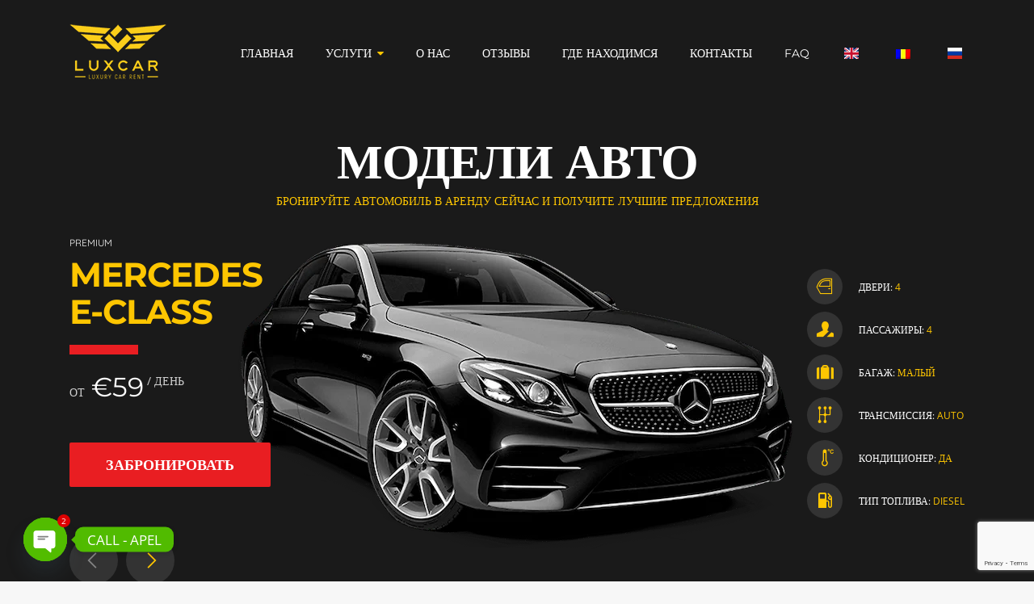

--- FILE ---
content_type: text/html; charset=UTF-8
request_url: https://luxcar.md/ru/
body_size: 36720
content:
<!DOCTYPE html>
<html lang="ru-RU" prefix="og: https://ogp.me/ns#">
<head>
<title>Аренда авто в Кишинёве - Доставка в аэропорт 24/7</title>


<!-- SEO by Squirrly SEO 12.4.15 - https://plugin.squirrly.co/ -->

<meta name="robots" content="index,follow">
<meta name="googlebot" content="index,follow,max-snippet:-1,max-image-preview:large,max-video-preview:-1">
<meta name="bingbot" content="index,follow,max-snippet:-1,max-image-preview:large,max-video-preview:-1">

<link rel="canonical" href="https://luxcar.md/ru" />
<link rel="alternate" type="application/rss+xml" href="https://luxcar.md/ru/sitemap.xml" />

<meta property="og:url" content="https://luxcar.md/ru" />
<meta property="og:title" content="Аренда авто в Кишинёве - Доставка в аэропорт 24/7" />
<meta property="og:description" content="" />
<meta property="og:type" content="website" />
<meta property="og:site_name" content="LUXCAR.MD" />
<meta property="og:locale" content="ru_RU" />

<meta property="twitter:url" content="https://luxcar.md/ru" />
<meta property="twitter:title" content="Chirie Auto in Chisinau - Livrare Aeroport 24/7" />
<meta property="twitter:description" content="" />
<meta property="twitter:domain" content="LUXCAR.MD" />
<meta property="twitter:card" content="summary_large_image" />
<meta property="twitter:creator" content="@twitter" />
<meta property="twitter:site" content="@twitter" />
<script type="application/ld+json">{
    "@context": "https:\/\/schema.org",
    "@graph": [
        {
            "@type": "Organization",
            "@id": "https:\/\/luxcar.md\/ru#Organization",
            "url": "https:\/\/luxcar.md\/ru",
            "name": "LUXCAR.MD",
            "sameAs": [
                "https:\/\/twitter.com\/twitter"
            ]
        },
        {
            "@type": "WebSite",
            "@id": "https:\/\/luxcar.md\/ru#website",
            "url": "https:\/\/luxcar.md\/ru",
            "name": "\u0410\u0440\u0435\u043d\u0434\u0430 \u0430\u0432\u0442\u043e \u0432 \u041a\u0438\u0448\u0438\u043d\u0451\u0432\u0435 - \u0414\u043e\u0441\u0442\u0430\u0432\u043a\u0430 \u0432 \u0430\u044d\u0440\u043e\u043f\u043e\u0440\u0442 24\/7",
            "headline": "",
            "mainEntityOfPage": {
                "@type": "WebPage",
                "url": "https:\/\/luxcar.md\/ru"
            },
            "datePublished": "2022-08-24T14:18:01+02:00",
            "dateModified": "2025-11-06T11:24:36+02:00",
            "potentialAction": {
                "@type": "SearchAction",
                "target": "https:\/\/luxcar.md\/ru\/?s={search_term_string}",
                "query-input": "required name=search_term_string"
            },
            "author": {
                "@type": "Person",
                "@id": "https:\/\/luxcar.md\/ru\/author\/luxcar\/#person",
                "url": "https:\/\/luxcar.md\/ru\/author\/luxcar\/",
                "name": "luxcar"
            },
            "publisher": {
                "@type": "Organization",
                "@id": "https:\/\/luxcar.md\/ru#Organization",
                "url": "https:\/\/luxcar.md\/ru",
                "name": "LUXCAR.MD",
                "sameAs": [
                    "https:\/\/twitter.com\/twitter"
                ]
            }
        }
    ]
}</script>
<!-- /SEO by Squirrly SEO - WordPress SEO Plugin -->



	<meta http-equiv="Content-Type" content="text/html; charset=UTF-8" />
	<meta name="viewport" content="width=device-width,initial-scale=1,maximum-scale=1" />	<meta http-equiv="X-UA-Compatible" content="IE=edge" />
		
<!-- Поисковая оптимизация от Rank Math Pro - https://rankmath.com/ -->

<meta name="description" content="Аренда автомобилей в Кишинёве, Молдова с доставкой в аэропорт 24/7 - Международные стандарты аренды автомобилей в Европе и США."/>
<script type="application/ld+json" class="rank-math-schema-pro">{
    "@context": "https:\/\/schema.org",
    "@graph": [
        {
            "@type": "Place",
            "@id": "https:\/\/luxcar.md\/ru\/#place",
            "address": {
                "@type": "PostalAddress",
                "streetAddress": "Bulevardul Dacia 80\/3, Chi\u0219in\u0103u 2026, Moldova",
                "addressLocality": "Chisinau",
                "addressRegion": "Chisinau",
                "postalCode": "2026",
                "addressCountry": "MD"
            }
        },
        {
            "@type": "Organization",
            "@id": "https:\/\/luxcar.md\/ru\/#organization",
            "name": "LUXCAR.MD",
            "url": "https:\/\/luxcar.md\/ru",
            "sameAs": [
                "https:\/\/www.facebook.com\/profile.php?id=100086707604629",
                "https:\/\/www.instagram.com\/_luxcar.md_\/"
            ],
            "address": {
                "@type": "PostalAddress",
                "streetAddress": "Bulevardul Dacia 80\/3, Chi\u0219in\u0103u 2026, Moldova",
                "addressLocality": "Chisinau",
                "addressRegion": "Chisinau",
                "postalCode": "2026",
                "addressCountry": "MD"
            },
            "logo": {
                "@type": "ImageObject",
                "@id": "https:\/\/luxcar.md\/ru\/#logo",
                "url": "https:\/\/luxcar.md\/wp-content\/uploads\/2022\/08\/cropped-luxcar-logo-gold-shiny-favicon.png",
                "contentUrl": "https:\/\/luxcar.md\/wp-content\/uploads\/2022\/08\/cropped-luxcar-logo-gold-shiny-favicon.png",
                "inLanguage": "ru-RU",
                "width": "512",
                "height": "512"
            },
            "contactPoint": [
                {
                    "@type": "ContactPoint",
                    "telephone": "+37379793434",
                    "contactType": "customer support"
                }
            ],
            "location": {
                "@id": "https:\/\/luxcar.md\/ru\/#place"
            }
        },
        {
            "@type": "WebSite",
            "@id": "https:\/\/luxcar.md\/ru\/#website",
            "url": "https:\/\/luxcar.md\/ru",
            "publisher": {
                "@id": "https:\/\/luxcar.md\/ru\/#organization"
            },
            "inLanguage": "ru-RU",
            "potentialAction": {
                "@type": "SearchAction",
                "target": "https:\/\/luxcar.md\/ru\/?s={search_term_string}",
                "query-input": "required name=search_term_string"
            }
        },
        {
            "@type": "WebPage",
            "@id": "https:\/\/luxcar.md\/ru\/#webpage",
            "url": "https:\/\/luxcar.md\/ru\/",
            "name": "Chirie Auto in Chisinau - Livrare Aeroport 24\/7 - LUXCAR.MD",
            "datePublished": "2022-08-24T12:18:01+02:00",
            "dateModified": "2025-11-06T09:24:36+02:00",
            "about": {
                "@id": "https:\/\/luxcar.md\/ru\/#organization"
            },
            "isPartOf": {
                "@id": "https:\/\/luxcar.md\/ru\/#website"
            },
            "inLanguage": "ru-RU"
        },
        {
            "@type": "Person",
            "@id": "https:\/\/luxcar.md\/ru\/author\/luxcar\/",
            "name": "luxcar",
            "url": "https:\/\/luxcar.md\/ru\/author\/luxcar\/",
            "image": {
                "@type": "ImageObject",
                "@id": "https:\/\/secure.gravatar.com\/avatar\/735c730efb5e9082f597d0628da596617b15b4041d37f7cb50a8c8d661d0955e?s=96&amp;d=mm&amp;r=g",
                "url": "https:\/\/secure.gravatar.com\/avatar\/735c730efb5e9082f597d0628da596617b15b4041d37f7cb50a8c8d661d0955e?s=96&amp;d=mm&amp;r=g",
                "caption": "luxcar",
                "inLanguage": "ru-RU"
            },
            "worksFor": {
                "@id": "https:\/\/luxcar.md\/ru\/#organization"
            }
        },
        {
            "@type": "Article",
            "headline": "Chirie Auto in Chisinau - Livrare Aeroport 24\/7 - LUXCAR.MD",
            "keywords": "chirie auto",
            "datePublished": "2022-08-24T12:18:01+02:00",
            "dateModified": "2025-11-06T09:24:36+02:00",
            "author": {
                "@id": "https:\/\/luxcar.md\/ru\/author\/luxcar\/",
                "name": "luxcar"
            },
            "publisher": {
                "@id": "https:\/\/luxcar.md\/ru\/#organization"
            },
            "description": "\u0410\u0440\u0435\u043d\u0434\u0430 \u0430\u0432\u0442\u043e\u043c\u043e\u0431\u0438\u043b\u0435\u0439 \u0432 \u041a\u0438\u0448\u0438\u043d\u0451\u0432\u0435, \u041c\u043e\u043b\u0434\u043e\u0432\u0430 \u0441 \u0434\u043e\u0441\u0442\u0430\u0432\u043a\u043e\u0439 \u0432 \u0430\u044d\u0440\u043e\u043f\u043e\u0440\u0442 24\/7 - \u041c\u0435\u0436\u0434\u0443\u043d\u0430\u0440\u043e\u0434\u043d\u044b\u0435 \u0441\u0442\u0430\u043d\u0434\u0430\u0440\u0442\u044b \u0430\u0440\u0435\u043d\u0434\u044b \u0430\u0432\u0442\u043e\u043c\u043e\u0431\u0438\u043b\u0435\u0439 \u0432 \u0415\u0432\u0440\u043e\u043f\u0435 \u0438 \u0421\u0428\u0410.",
            "name": "Chirie Auto in Chisinau - Livrare Aeroport 24\/7 - LUXCAR.MD",
            "@id": "https:\/\/luxcar.md\/ru\/#richSnippet",
            "isPartOf": {
                "@id": "https:\/\/luxcar.md\/ru\/#webpage"
            },
            "inLanguage": "ru-RU",
            "mainEntityOfPage": {
                "@id": "https:\/\/luxcar.md\/ru\/#webpage"
            }
        }
    ]
}</script>
<!-- /Rank Math WordPress SEO плагин -->

<link rel='dns-prefetch' href='//www.googletagmanager.com' />
<link rel='dns-prefetch' href='//fonts.googleapis.com' />
<link rel="alternate" type="application/rss+xml" title="LUXCAR.MD &raquo; Лента" href="https://luxcar.md/ru/feed/" />
<link rel="alternate" type="application/rss+xml" title="LUXCAR.MD &raquo; Лента комментариев" href="https://luxcar.md/ru/comments/feed/" />
<link rel="alternate" title="oEmbed (JSON)" type="application/json+oembed" href="https://luxcar.md/ru/wp-json/oembed/1.0/embed?url=https%3A%2F%2Fluxcar.md%2Fru%2F" />
<link rel="alternate" title="oEmbed (XML)" type="text/xml+oembed" href="https://luxcar.md/ru/wp-json/oembed/1.0/embed?url=https%3A%2F%2Fluxcar.md%2Fru%2F&#038;format=xml" />

<link data-optimized="2" rel="stylesheet" href="https://luxcar.md/wp-content/litespeed/css/9874148b8182835d8d608c239a8e38c0.css?ver=f3982" />
























<script type="text/javascript" src="https://luxcar.md/wp-includes/js/jquery/jquery.min.js?ver=3.7.1" id="jquery-core-js"></script>
<script type="text/javascript" src="https://luxcar.md/wp-includes/js/jquery/jquery-migrate.min.js?ver=3.4.1" id="jquery-migrate-js"></script>
<script type="text/javascript" id="tp-js-js-extra">
/* <![CDATA[ */
var trustpilot_settings = {"key":"BfVMheo9g66dJ1Mz","TrustpilotScriptUrl":"https://invitejs.trustpilot.com/tp.min.js","IntegrationAppUrl":"//ecommscript-integrationapp.trustpilot.com","PreviewScriptUrl":"//ecommplugins-scripts.trustpilot.com/v2.1/js/preview.min.js","PreviewCssUrl":"//ecommplugins-scripts.trustpilot.com/v2.1/css/preview.min.css","PreviewWPCssUrl":"//ecommplugins-scripts.trustpilot.com/v2.1/css/preview_wp.css","WidgetScriptUrl":"//widget.trustpilot.com/bootstrap/v5/tp.widget.bootstrap.min.js"};
//# sourceURL=tp-js-js-extra
/* ]]> */
</script>
<script type="text/javascript" src="https://luxcar.md/wp-content/plugins/trustpilot-reviews/review/assets/js/headerScript.min.js?ver=1.0&#039; async=&#039;async" id="tp-js-js"></script>
<script type="text/javascript" id="trp-language-cookie-js-extra">
/* <![CDATA[ */
var trp_language_cookie_data = {"abs_home":"https://luxcar.md","url_slugs":{"ro_RO":"ro","ru_RU":"ru","en_GB":"en"},"cookie_name":"trp_language","cookie_age":"30","cookie_path":"/","default_language":"ro_RO","publish_languages":["ro_RO","ru_RU","en_GB"],"trp_ald_ajax_url":"https://luxcar.md/wp-content/plugins/translatepress-business/add-ons-pro/automatic-language-detection/includes/trp-ald-ajax.php","detection_method":"browser-ip","popup_option":"no_popup","popup_type":"hello_bar","popup_textarea":"","popup_textarea_change_button":"Choose Language","popup_textarea_close_button":"","iso_codes":{"ro_RO":"ro","ru_RU":"ru","en_GB":"en","en_US":"en"},"language_urls":{"ro_RO":"https://luxcar.md/","ru_RU":"https://luxcar.md/ru/","en_GB":"https://luxcar.md/en/"},"english_name":{"ro_RO":"Romanian","ru_RU":"Russian","en_GB":"English"},"is_iphone_user_check":""};
//# sourceURL=trp-language-cookie-js-extra
/* ]]> */
</script>
<script type="text/javascript" src="https://luxcar.md/wp-content/plugins/translatepress-business/add-ons-pro/automatic-language-detection/assets/js/trp-language-cookie.js?ver=1.1.1" id="trp-language-cookie-js"></script>
<script type="text/javascript" src="https://luxcar.md/wp-content/plugins/translatepress-multilingual/assets/js/trp-frontend-language-switcher.js?ver=3.0.7" id="trp-language-switcher-js-v2-js"></script>

<!-- Сниппет тегов Google (gtag.js), добавленный Site Kit -->
<!-- Сниппет Google Analytics добавлен с помощью Site Kit -->
<script type="text/javascript" src="https://www.googletagmanager.com/gtag/js?id=GT-NSVD599" id="google_gtagjs-js" async></script>
<script type="text/javascript" id="google_gtagjs-js-after">
/* <![CDATA[ */
window.dataLayer = window.dataLayer || [];function gtag(){dataLayer.push(arguments);}
gtag("set","linker",{"domains":["luxcar.md"]});
gtag("js", new Date());
gtag("set", "developer_id.dZTNiMT", true);
gtag("config", "GT-NSVD599");
//# sourceURL=google_gtagjs-js-after
/* ]]> */
</script>
<link rel="https://api.w.org/" href="https://luxcar.md/ru/wp-json/" /><link rel="alternate" title="JSON" type="application/json" href="https://luxcar.md/ru/wp-json/wp/v2/pages/9" /><link rel="EditURI" type="application/rsd+xml" title="RSD" href="https://luxcar.md/xmlrpc.php?rsd" />
<meta name="generator" content="WordPress 6.9" />
<link rel='shortlink' href='https://luxcar.md/ru/' />
<meta name="generator" content="Site Kit by Google 1.170.0" /><link rel="alternate" hreflang="ro-RO" href="https://luxcar.md/"/>
<link rel="alternate" hreflang="ru-RU" href="https://luxcar.md/ru/"/>
<link rel="alternate" hreflang="en-GB" href="https://luxcar.md/en/"/>
<link rel="alternate" hreflang="ro" href="https://luxcar.md/"/>
<link rel="alternate" hreflang="ru" href="https://luxcar.md/ru/"/>
<link rel="alternate" hreflang="en" href="https://luxcar.md/en/"/>
<link rel="alternate" hreflang="x-default" href="https://luxcar.md/"/>
<meta name="theme-color" content="#1a1a1a"><meta name="msapplication-navbutton-color" content="#1a1a1a"><meta name="apple-mobile-web-app-status-bar-style" content="#1a1a1a"><meta name="generator" content="Powered by WPBakery Page Builder - drag and drop page builder for WordPress."/>
<link rel="icon" href="https://luxcar.md/wp-content/uploads/2022/08/cropped-luxcar-logo-gold-shiny-favicon-32x32.png" sizes="32x32" />
<link rel="icon" href="https://luxcar.md/wp-content/uploads/2022/08/cropped-luxcar-logo-gold-shiny-favicon-192x192.png" sizes="192x192" />
<link rel="apple-touch-icon" href="https://luxcar.md/wp-content/uploads/2022/08/cropped-luxcar-logo-gold-shiny-favicon-180x180.png" />
<meta name="msapplication-TileImage" content="https://luxcar.md/wp-content/uploads/2022/08/cropped-luxcar-logo-gold-shiny-favicon-270x270.png" />
<noscript><style> .wpb_animate_when_almost_visible { opacity: 1; }</style></noscript>

</head>
<body class="home wp-singular page-template-default page page-id-9 wp-theme-wheelsberry translatepress-ru_RU om-wpb sidebar--hidden om_theme wheelsberry_theme om-animation-enabled primary-menu-highlight-active titles--uppercase wpb-js-composer js-comp-ver-6.6.0 vc_responsive">
	<header id="top" class="header-wrapper">
				<div class="header header__logo--type-image">
			<div class="om-container">
				<div class="om-container__inner">
					<div class="header__inner">
												<div class="header__logo" style="font-size:34px;">
							<a href="https://luxcar.md/ru/"><img class="non-retina" src="http://luxcar.md/wp-content/uploads/2022/08/luxcar-logo-gold-shiny-website.png.webp" alt="LUXCAR.MD"><img class="only-retina" src="http://luxcar.md/wp-content/uploads/2022/08/luxcar-logo-gold-shiny-website.png.webp" alt="LUXCAR.MD"></a>						</div>
												<div class="header__menu clearfix apply-uppercase">
							<div class="primary-menu-container">
								<nav class="menu-primary-menu-container"><ul id="menu-primary-menu" class="primary-menu sf-menu clearfix show-dropdown-symbol"><li id="menu-item-151" class="menu-item menu-item-type-post_type menu-item-object-page menu-item-home page_item page-item-9 current_page_item menu-item-151"><a href="https://luxcar.md/ru/#top" aria-current="page">Главная</a></li>
<li id="menu-item-152" class="menu-item menu-item-type-post_type menu-item-object-page menu-item-home page_item page-item-9 current_page_item menu-item-has-children menu-item-152"><a href="https://luxcar.md/ru/#services" aria-current="page">Услуги</a>
<div class="sub-menu"><ul>
	<li id="menu-item-725" class="menu-item menu-item-type-post_type menu-item-object-page menu-item-725"><a href="https://luxcar.md/ru/dolgosrochnaya-arenda-avto/">Долгосрочная аренда авто</a></li>
	<li id="menu-item-1514" class="menu-item menu-item-type-post_type menu-item-object-page menu-item-1514"><a href="https://luxcar.md/ru/arenda-avto-bez-voditelya/">Аренда авто без водителя</a></li>
	<li id="menu-item-3233" class="menu-item menu-item-type-post_type menu-item-object-page menu-item-3233"><a href="https://luxcar.md/ru/arenda-avto-s-voditelem/">Аренда авто с водителем в Молдове</a></li>
	<li id="menu-item-885" class="menu-item menu-item-type-post_type menu-item-object-page menu-item-885"><a href="https://luxcar.md/ru/arenda-avto-posutochno/">Посуточная аренда авто</a></li>
	<li id="menu-item-3209" class="menu-item menu-item-type-post_type menu-item-object-page menu-item-3209"><a href="https://luxcar.md/ru/transfery-po-moldove-lyuks-avto/">Трансферы по Молдове на люкс авто</a></li>
	<li id="menu-item-1454" class="menu-item menu-item-type-post_type menu-item-object-page menu-item-1454"><a href="https://luxcar.md/ru/dostavka-avto-aehroport-kishinev/">Доставка авто в аэропорт и Кишинев</a></li>
	<li id="menu-item-1545" class="menu-item menu-item-type-post_type menu-item-object-page menu-item-1545"><a href="https://luxcar.md/ru/arenda-avto-deshevo-kishinev/">Аренда машины дешево в Молдове</a></li>
	<li id="menu-item-1575" class="menu-item menu-item-type-post_type menu-item-object-page menu-item-1575"><a href="https://luxcar.md/ru/arenda-avto-ehkonom-klassa/">Аренда машин эконом класса</a></li>
	<li id="menu-item-1614" class="menu-item menu-item-type-post_type menu-item-object-page menu-item-1614"><a href="https://luxcar.md/ru/arenda-avto-biznes-klassa/">Аренда авто бизнес класса</a></li>
	<li id="menu-item-1753" class="menu-item menu-item-type-post_type menu-item-object-page menu-item-1753"><a href="https://luxcar.md/ru/arenda-avto-premium-klassa/">Аренда авто премиум класса</a></li>
	<li id="menu-item-2053" class="menu-item menu-item-type-post_type menu-item-object-page menu-item-2053"><a href="https://luxcar.md/ru/arenda-vnedorozhnika-suv/">Аренад внедорожника и SUV</a></li>
	<li id="menu-item-1717" class="menu-item menu-item-type-post_type menu-item-object-page menu-item-1717"><a href="https://luxcar.md/ru/arenda-minivehna/">Аренда минивэнов и микроавтобусов</a></li>
</ul></div>
</li>
<li id="menu-item-153" class="menu-item menu-item-type-post_type menu-item-object-page menu-item-home page_item page-item-9 current_page_item menu-item-153"><a href="https://luxcar.md/ru/#about" aria-current="page">О нас</a></li>
<li id="menu-item-154" class="menu-item menu-item-type-post_type menu-item-object-page menu-item-home page_item page-item-9 current_page_item menu-item-154"><a href="https://luxcar.md/ru/#testimonials" aria-current="page">Отзывы</a></li>
<li id="menu-item-155" class="menu-item menu-item-type-post_type menu-item-object-page menu-item-home page_item page-item-9 current_page_item menu-item-155"><a href="https://luxcar.md/ru/#locations" aria-current="page">Где находимся</a></li>
<li id="menu-item-156" class="menu-item menu-item-type-post_type menu-item-object-page menu-item-home page_item page-item-9 current_page_item menu-item-156"><a href="https://luxcar.md/ru/#contacts" aria-current="page">Контакты</a></li>
<li id="menu-item-2221" class="menu-item menu-item-type-post_type menu-item-object-page menu-item-2221"><a href="https://luxcar.md/ru/chavo/">FAQ</a></li>
<li id="menu-item-312" class="trp-language-switcher-container trp-menu-ls-item trp-menu-ls-desktop menu-item menu-item-type-post_type menu-item-object-language_switcher menu-item-312"><a href="https://luxcar.md/en/"><span class="trp-menu-ls-label" data-no-translation title=""><img src="https://luxcar.md/wp-content/plugins/translatepress-multilingual/assets/flags/4x3/en_GB.svg" class="trp-flag-image" alt="Сменить язык на English" loading="lazy" decoding="async" width="18" height="14" /></span></a></li>
<li id="menu-item-229" class="trp-language-switcher-container trp-menu-ls-item trp-menu-ls-desktop menu-item menu-item-type-post_type menu-item-object-language_switcher menu-item-229"><a href="https://luxcar.md/"><span class="trp-menu-ls-label" data-no-translation title=""><img src="http://luxcar.md/wp-content/plugins/translatepress-multilingual/assets/images/flags/ro_RO.png" class="trp-flag-image trp-custom-flag" alt="Romanian" loading="lazy" decoding="async" width="18" height="14" /></span></a></li>
<li id="menu-item-230" class="trp-language-switcher-container trp-menu-ls-item trp-menu-ls-desktop current-language-menu-item menu-item menu-item-type-post_type menu-item-object-language_switcher menu-item-230"><a href="https://luxcar.md/ru/"><span class="trp-menu-ls-label" data-no-translation title=""><img src="https://luxcar.md/wp-content/plugins/translatepress-multilingual/assets/flags/4x3/ru_RU.svg" class="trp-flag-image" alt="" role="presentation" loading="lazy" decoding="async" width="18" height="14" /></span></a></li>
</ul></nav>															</div>
							<div class="mobile-menu-control"><span class="mobile-menu-control__l1"></span><span class="mobile-menu-control__l2"></span><span class="mobile-menu-control__l3"></span></div>
							<div class="mobile-menu-container">
								<nav class="menu-primary-menu-container"><ul id="menu-primary-menu-1" class="primary-mobile-menu sf-menu clearfix show-dropdown-symbol"><li class="menu-item menu-item-type-post_type menu-item-object-page menu-item-home page_item page-item-9 current_page_item menu-item-151"><a href="https://luxcar.md/ru/#top" aria-current="page">Главная</a></li>
<li class="menu-item menu-item-type-post_type menu-item-object-page menu-item-home page_item page-item-9 current_page_item menu-item-has-children menu-item-152"><a href="https://luxcar.md/ru/#services" aria-current="page">Услуги</a>
<ul class="sub-menu">
	<li class="menu-item menu-item-type-post_type menu-item-object-page menu-item-725"><a href="https://luxcar.md/ru/dolgosrochnaya-arenda-avto/">Долгосрочная аренда авто</a></li>
	<li class="menu-item menu-item-type-post_type menu-item-object-page menu-item-1514"><a href="https://luxcar.md/ru/arenda-avto-bez-voditelya/">Аренда авто без водителя</a></li>
	<li class="menu-item menu-item-type-post_type menu-item-object-page menu-item-3233"><a href="https://luxcar.md/ru/arenda-avto-s-voditelem/">Аренда авто с водителем в Молдове</a></li>
	<li class="menu-item menu-item-type-post_type menu-item-object-page menu-item-885"><a href="https://luxcar.md/ru/arenda-avto-posutochno/">Посуточная аренда авто</a></li>
	<li class="menu-item menu-item-type-post_type menu-item-object-page menu-item-3209"><a href="https://luxcar.md/ru/transfery-po-moldove-lyuks-avto/">Трансферы по Молдове на люкс авто</a></li>
	<li class="menu-item menu-item-type-post_type menu-item-object-page menu-item-1454"><a href="https://luxcar.md/ru/dostavka-avto-aehroport-kishinev/">Доставка авто в аэропорт и Кишинев</a></li>
	<li class="menu-item menu-item-type-post_type menu-item-object-page menu-item-1545"><a href="https://luxcar.md/ru/arenda-avto-deshevo-kishinev/">Аренда машины дешево в Молдове</a></li>
	<li class="menu-item menu-item-type-post_type menu-item-object-page menu-item-1575"><a href="https://luxcar.md/ru/arenda-avto-ehkonom-klassa/">Аренда машин эконом класса</a></li>
	<li class="menu-item menu-item-type-post_type menu-item-object-page menu-item-1614"><a href="https://luxcar.md/ru/arenda-avto-biznes-klassa/">Аренда авто бизнес класса</a></li>
	<li class="menu-item menu-item-type-post_type menu-item-object-page menu-item-1753"><a href="https://luxcar.md/ru/arenda-avto-premium-klassa/">Аренда авто премиум класса</a></li>
	<li class="menu-item menu-item-type-post_type menu-item-object-page menu-item-2053"><a href="https://luxcar.md/ru/arenda-vnedorozhnika-suv/">Аренад внедорожника и SUV</a></li>
	<li class="menu-item menu-item-type-post_type menu-item-object-page menu-item-1717"><a href="https://luxcar.md/ru/arenda-minivehna/">Аренда минивэнов и микроавтобусов</a></li>
</ul>
</li>
<li class="menu-item menu-item-type-post_type menu-item-object-page menu-item-home page_item page-item-9 current_page_item menu-item-153"><a href="https://luxcar.md/ru/#about" aria-current="page">О нас</a></li>
<li class="menu-item menu-item-type-post_type menu-item-object-page menu-item-home page_item page-item-9 current_page_item menu-item-154"><a href="https://luxcar.md/ru/#testimonials" aria-current="page">Отзывы</a></li>
<li class="menu-item menu-item-type-post_type menu-item-object-page menu-item-home page_item page-item-9 current_page_item menu-item-155"><a href="https://luxcar.md/ru/#locations" aria-current="page">Где находимся</a></li>
<li class="menu-item menu-item-type-post_type menu-item-object-page menu-item-home page_item page-item-9 current_page_item menu-item-156"><a href="https://luxcar.md/ru/#contacts" aria-current="page">Контакты</a></li>
<li class="menu-item menu-item-type-post_type menu-item-object-page menu-item-2221"><a href="https://luxcar.md/ru/chavo/">FAQ</a></li>
<li class="trp-language-switcher-container trp-menu-ls-item trp-menu-ls-desktop menu-item menu-item-type-post_type menu-item-object-language_switcher menu-item-312"><a href="https://luxcar.md/en/"><span class="trp-menu-ls-label" data-no-translation title=""><img src="https://luxcar.md/wp-content/plugins/translatepress-multilingual/assets/flags/4x3/en_GB.svg" class="trp-flag-image" alt="Сменить язык на English" loading="lazy" decoding="async" width="18" height="14" /></span></a></li>
<li class="trp-language-switcher-container trp-menu-ls-item trp-menu-ls-desktop menu-item menu-item-type-post_type menu-item-object-language_switcher menu-item-229"><a href="https://luxcar.md/"><span class="trp-menu-ls-label" data-no-translation title=""><img src="http://luxcar.md/wp-content/plugins/translatepress-multilingual/assets/images/flags/ro_RO.png" class="trp-flag-image trp-custom-flag" alt="Romanian" loading="lazy" decoding="async" width="18" height="14" /></span></a></li>
<li class="trp-language-switcher-container trp-menu-ls-item trp-menu-ls-desktop current-language-menu-item menu-item menu-item-type-post_type menu-item-object-language_switcher menu-item-230"><a href="https://luxcar.md/ru/"><span class="trp-menu-ls-label" data-no-translation title=""><img src="https://luxcar.md/wp-content/plugins/translatepress-multilingual/assets/flags/4x3/ru_RU.svg" class="trp-flag-image" alt="" role="presentation" loading="lazy" decoding="async" width="18" height="14" /></span></a></li>
</ul></nav>															</div>
						</div>
					</div>
				</div>
			</div>
		</div>
	</header>
					<div class="cars-slider" id="cars-slider">
									<div class="car-slider__title-wrapper om-container">
						<div class="om-container__inner">
							<h2 class="cars-slider__title">Модели авто</h2>							<div class="h-subtitle cars-slider__subtitle">Бронируйте автомобиль в аренду сейчас и получите лучшие предложения</div>						</div>
					</div>
								<div class="cars-slider__inner owl-carousel" data-carousel-options="[]">
														<div class="cars-slider__item">
	<div class="om-container">
		<div class="cars-slider__item-inner om-container__inner">
			<div class="cars-slider__item-description">
				<div class="cars-slider__item-category">Premium</div>				<h3 class="cars-slider__model"><span class="cars-slider__model-inner">Mercedes <span class="cars-slider__model-br"><br></span>E-class</span></h3>
				<div class="cars-slider__item-description-sep"></div>
				<div class="cars-slider__item-price"><span class="cars-slider__item-price-from">От </span><span class="cars-slider__item-price-value"><span class="omcr-price-currency">€</span>59</span><span class="cars-slider__item-price-period"> День</span></div>									<div class="cars-slider__item-reserve">
						<span class="cars-slider__item-reserve-button" data-car-id="48868" data-no-translation="" data-trp-gettext="">Забронировать</span>
					</div>
							</div>
			<div class="cars-slider__item-image">
				<img src="https://luxcar.md/wp-content/uploads/2016/08/chirie-auto-chisinau-moldova-rent-car-mercedes-e-class-luxcar.md_-3-1.png" alt="Mercedes E-class" />			</div>
			<div class="cars-slider__item-options">
				<div class="cars-slider__item-options-inner">
					<div class="cars-slider__item-option car-option-doors"><span class="cars-slider__item-option-label">Двери: </span><span class="cars-slider__item-option-value">4</span></div><div class="cars-slider__item-option car-option-passengers"><span class="cars-slider__item-option-label">Пассажиры: </span><span class="cars-slider__item-option-value">4</span></div><div class="cars-slider__item-option car-option-luggage"><span class="cars-slider__item-option-label">Багаж: </span><span class="cars-slider__item-option-value">Малый</span></div><div class="cars-slider__item-option car-option-transmission"><span class="cars-slider__item-option-label">Трансмиссия: </span><span class="cars-slider__item-option-value">Auto</span></div><div class="cars-slider__item-option car-option-conditioning"><span class="cars-slider__item-option-label">Кондиционер: </span><span class="cars-slider__item-option-value">Да</span></div><div class="cars-slider__item-option car-option-fuel"><span class="cars-slider__item-option-label">Тип топлива: </span><span class="cars-slider__item-option-value">Diesel</span></div>				</div>
			</div>
							<div class="cars-slider__item-reserve-mobile">
					<span class="cars-slider__item-reserve-button" data-car-id="48868" data-no-translation="" data-trp-gettext="">Забронировать</span>
				</div>
					</div>
	</div>
</div>														<div class="cars-slider__item">
	<div class="om-container">
		<div class="cars-slider__item-inner om-container__inner">
			<div class="cars-slider__item-description">
				<div class="cars-slider__item-category">Premium</div>				<h3 class="cars-slider__model"><span class="cars-slider__model-inner">Mercedes <span class="cars-slider__model-br"><br></span>V-class</span></h3>
				<div class="cars-slider__item-description-sep"></div>
				<div class="cars-slider__item-price"><span class="cars-slider__item-price-from">От </span><span class="cars-slider__item-price-value"><span class="omcr-price-currency">€</span>69</span><span class="cars-slider__item-price-period"> День</span></div>									<div class="cars-slider__item-reserve">
						<span class="cars-slider__item-reserve-button" data-car-id="13" data-no-translation="" data-trp-gettext="">Забронировать</span>
					</div>
							</div>
			<div class="cars-slider__item-image">
				<img src="https://luxcar.md/wp-content/uploads/2016/08/chirie-auto-chisinau-moldova-rent-car-mercedes-v-class-luxcar.md_.png.webp" alt="Mercedes V-class" />			</div>
			<div class="cars-slider__item-options">
				<div class="cars-slider__item-options-inner">
					<div class="cars-slider__item-option car-option-doors"><span class="cars-slider__item-option-label">Двери: </span><span class="cars-slider__item-option-value">3</span></div><div class="cars-slider__item-option car-option-passengers"><span class="cars-slider__item-option-label">Пассажиры: </span><span class="cars-slider__item-option-value">7</span></div><div class="cars-slider__item-option car-option-luggage"><span class="cars-slider__item-option-label">Багаж: </span><span class="cars-slider__item-option-value">Большой</span></div><div class="cars-slider__item-option car-option-transmission"><span class="cars-slider__item-option-label">Трансмиссия: </span><span class="cars-slider__item-option-value">Automatic</span></div><div class="cars-slider__item-option car-option-conditioning"><span class="cars-slider__item-option-label">Кондиционер: </span><span class="cars-slider__item-option-value">Да</span></div><div class="cars-slider__item-option car-option-fuel"><span class="cars-slider__item-option-label">Тип топлива: </span><span class="cars-slider__item-option-value">Diesel</span></div>				</div>
			</div>
							<div class="cars-slider__item-reserve-mobile">
					<span class="cars-slider__item-reserve-button" data-car-id="13" data-no-translation="" data-trp-gettext="">Забронировать</span>
				</div>
					</div>
	</div>
</div>														<div class="cars-slider__item">
	<div class="om-container">
		<div class="cars-slider__item-inner om-container__inner">
			<div class="cars-slider__item-description">
				<div class="cars-slider__item-category">Off road</div>				<h3 class="cars-slider__model"><span class="cars-slider__model-inner">Mercedes <span class="cars-slider__model-br"><br></span>GLC</span></h3>
				<div class="cars-slider__item-description-sep"></div>
				<div class="cars-slider__item-price"><span class="cars-slider__item-price-from">От </span><span class="cars-slider__item-price-value"><span class="omcr-price-currency">€</span>45</span><span class="cars-slider__item-price-period"> День</span></div>									<div class="cars-slider__item-reserve">
						<span class="cars-slider__item-reserve-button" data-car-id="11" data-no-translation="" data-trp-gettext="">Забронировать</span>
					</div>
							</div>
			<div class="cars-slider__item-image">
				<img src="https://luxcar.md/wp-content/uploads/2016/08/chirie-auto-chisinau-moldova-rent-car-mercedes-glc-class-luxcar.md_.png.webp" alt="Mercedes GLC" />			</div>
			<div class="cars-slider__item-options">
				<div class="cars-slider__item-options-inner">
					<div class="cars-slider__item-option car-option-doors"><span class="cars-slider__item-option-label">Двери: </span><span class="cars-slider__item-option-value">4</span></div><div class="cars-slider__item-option car-option-passengers"><span class="cars-slider__item-option-label">Пассажиры: </span><span class="cars-slider__item-option-value">5</span></div><div class="cars-slider__item-option car-option-luggage"><span class="cars-slider__item-option-label">Багаж: </span><span class="cars-slider__item-option-value">Большой</span></div><div class="cars-slider__item-option car-option-transmission"><span class="cars-slider__item-option-label">Трансмиссия: </span><span class="cars-slider__item-option-value">Automatic</span></div><div class="cars-slider__item-option car-option-conditioning"><span class="cars-slider__item-option-label">Кондиционер: </span><span class="cars-slider__item-option-value">Dual Zone</span></div><div class="cars-slider__item-option car-option-fuel"><span class="cars-slider__item-option-label">Тип топлива: </span><span class="cars-slider__item-option-value">Diesel</span></div>				</div>
			</div>
							<div class="cars-slider__item-reserve-mobile">
					<span class="cars-slider__item-reserve-button" data-car-id="11" data-no-translation="" data-trp-gettext="">Забронировать</span>
				</div>
					</div>
	</div>
</div>														<div class="cars-slider__item">
	<div class="om-container">
		<div class="cars-slider__item-inner om-container__inner">
			<div class="cars-slider__item-description">
				<div class="cars-slider__item-category">Off road</div>				<h3 class="cars-slider__model"><span class="cars-slider__model-inner">Audi <span class="cars-slider__model-br"><br></span>Q5S</span></h3>
				<div class="cars-slider__item-description-sep"></div>
				<div class="cars-slider__item-price"><span class="cars-slider__item-price-from">От </span><span class="cars-slider__item-price-value"><span class="omcr-price-currency">€</span>79</span><span class="cars-slider__item-price-period"> День</span></div>									<div class="cars-slider__item-reserve">
						<span class="cars-slider__item-reserve-button" data-car-id="342" data-no-translation="" data-trp-gettext="">Забронировать</span>
					</div>
							</div>
			<div class="cars-slider__item-image">
				<img src="https://luxcar.md/wp-content/uploads/2016/08/rent-car-audi-q5-auto-chirie-chisinau-moldova-luxcar-md.png.webp" alt="Audi Q5S" />			</div>
			<div class="cars-slider__item-options">
				<div class="cars-slider__item-options-inner">
					<div class="cars-slider__item-option car-option-doors"><span class="cars-slider__item-option-label">Двери: </span><span class="cars-slider__item-option-value">4</span></div><div class="cars-slider__item-option car-option-passengers"><span class="cars-slider__item-option-label">Пассажиры: </span><span class="cars-slider__item-option-value">5</span></div><div class="cars-slider__item-option car-option-luggage"><span class="cars-slider__item-option-label">Багаж: </span><span class="cars-slider__item-option-value">Большой</span></div><div class="cars-slider__item-option car-option-transmission"><span class="cars-slider__item-option-label">Трансмиссия: </span><span class="cars-slider__item-option-value">Automatic</span></div><div class="cars-slider__item-option car-option-conditioning"><span class="cars-slider__item-option-label">Кондиционер: </span><span class="cars-slider__item-option-value">Dual Zone</span></div><div class="cars-slider__item-option car-option-fuel"><span class="cars-slider__item-option-label">Тип топлива: </span><span class="cars-slider__item-option-value">Plug-In Hybrid</span></div>				</div>
			</div>
							<div class="cars-slider__item-reserve-mobile">
					<span class="cars-slider__item-reserve-button" data-car-id="342" data-no-translation="" data-trp-gettext="">Забронировать</span>
				</div>
					</div>
	</div>
</div>														<div class="cars-slider__item">
	<div class="om-container">
		<div class="cars-slider__item-inner om-container__inner">
			<div class="cars-slider__item-description">
				<div class="cars-slider__item-category">Premium</div>				<h3 class="cars-slider__model"><span class="cars-slider__model-inner">Audi <span class="cars-slider__model-br"><br></span>A7</span></h3>
				<div class="cars-slider__item-description-sep"></div>
				<div class="cars-slider__item-price"><span class="cars-slider__item-price-from">От </span><span class="cars-slider__item-price-value"><span class="omcr-price-currency">€</span>49</span><span class="cars-slider__item-price-period"> День</span></div>									<div class="cars-slider__item-reserve">
						<span class="cars-slider__item-reserve-button" data-car-id="284" data-no-translation="" data-trp-gettext="">Забронировать</span>
					</div>
							</div>
			<div class="cars-slider__item-image">
				<img src="https://luxcar.md/wp-content/uploads/2016/08/chirie-auto-chisinau-moldova-rent-car-audi-a7-premium-luxcar.md_.png.webp" alt="Audi A7" />			</div>
			<div class="cars-slider__item-options">
				<div class="cars-slider__item-options-inner">
					<div class="cars-slider__item-option car-option-doors"><span class="cars-slider__item-option-label">Двери: </span><span class="cars-slider__item-option-value">4</span></div><div class="cars-slider__item-option car-option-passengers"><span class="cars-slider__item-option-label">Пассажиры: </span><span class="cars-slider__item-option-value">5</span></div><div class="cars-slider__item-option car-option-luggage"><span class="cars-slider__item-option-label">Багаж: </span><span class="cars-slider__item-option-value">Большой</span></div><div class="cars-slider__item-option car-option-transmission"><span class="cars-slider__item-option-label">Трансмиссия: </span><span class="cars-slider__item-option-value">Automatic</span></div><div class="cars-slider__item-option car-option-conditioning"><span class="cars-slider__item-option-label">Кондиционер: </span><span class="cars-slider__item-option-value">Dual Zone</span></div><div class="cars-slider__item-option car-option-fuel"><span class="cars-slider__item-option-label">Тип топлива: </span><span class="cars-slider__item-option-value">Diesel</span></div>				</div>
			</div>
							<div class="cars-slider__item-reserve-mobile">
					<span class="cars-slider__item-reserve-button" data-car-id="284" data-no-translation="" data-trp-gettext="">Забронировать</span>
				</div>
					</div>
	</div>
</div>														<div class="cars-slider__item">
	<div class="om-container">
		<div class="cars-slider__item-inner om-container__inner">
			<div class="cars-slider__item-description">
				<div class="cars-slider__item-category">Comfort</div>				<h3 class="cars-slider__model"><span class="cars-slider__model-inner">BMW <span class="cars-slider__model-br"><br></span>3-Series</span></h3>
				<div class="cars-slider__item-description-sep"></div>
				<div class="cars-slider__item-price"><span class="cars-slider__item-price-from">От </span><span class="cars-slider__item-price-value"><span class="omcr-price-currency">€</span>39</span><span class="cars-slider__item-price-period"> День</span></div>									<div class="cars-slider__item-reserve">
						<span class="cars-slider__item-reserve-button" data-car-id="408" data-no-translation="" data-trp-gettext="">Забронировать</span>
					</div>
							</div>
			<div class="cars-slider__item-image">
				<img src="https://luxcar.md/wp-content/uploads/2016/08/rent-car-bmw-3-series-f31-auto-chirie-chisinau-moldova-luxcar-md.png.webp" alt="BMW 3-Series" />			</div>
			<div class="cars-slider__item-options">
				<div class="cars-slider__item-options-inner">
					<div class="cars-slider__item-option car-option-doors"><span class="cars-slider__item-option-label">Двери: </span><span class="cars-slider__item-option-value">4</span></div><div class="cars-slider__item-option car-option-passengers"><span class="cars-slider__item-option-label">Пассажиры: </span><span class="cars-slider__item-option-value">5</span></div><div class="cars-slider__item-option car-option-luggage"><span class="cars-slider__item-option-label">Багаж: </span><span class="cars-slider__item-option-value">Большой</span></div><div class="cars-slider__item-option car-option-transmission"><span class="cars-slider__item-option-label">Трансмиссия: </span><span class="cars-slider__item-option-value">Automatic</span></div><div class="cars-slider__item-option car-option-conditioning"><span class="cars-slider__item-option-label">Кондиционер: </span><span class="cars-slider__item-option-value">Да</span></div><div class="cars-slider__item-option car-option-fuel"><span class="cars-slider__item-option-label">Тип топлива: </span><span class="cars-slider__item-option-value">Diesel</span></div>				</div>
			</div>
							<div class="cars-slider__item-reserve-mobile">
					<span class="cars-slider__item-reserve-button" data-car-id="408" data-no-translation="" data-trp-gettext="">Забронировать</span>
				</div>
					</div>
	</div>
</div>														<div class="cars-slider__item">
	<div class="om-container">
		<div class="cars-slider__item-inner om-container__inner">
			<div class="cars-slider__item-description">
				<div class="cars-slider__item-category">Premium</div>				<h3 class="cars-slider__model"><span class="cars-slider__model-inner">Renault <span class="cars-slider__model-br"><br></span>Talisman</span></h3>
				<div class="cars-slider__item-description-sep"></div>
				<div class="cars-slider__item-price"><span class="cars-slider__item-price-from">От </span><span class="cars-slider__item-price-value"><span class="omcr-price-currency">€</span>35</span><span class="cars-slider__item-price-period"> День</span></div>									<div class="cars-slider__item-reserve">
						<span class="cars-slider__item-reserve-button" data-car-id="401" data-no-translation="" data-trp-gettext="">Забронировать</span>
					</div>
							</div>
			<div class="cars-slider__item-image">
				<img src="https://luxcar.md/wp-content/uploads/2016/08/rent-car-renault-talisman-auto-chirie-chisinau-moldova-luxcar-md-site.png.webp" alt="Renault Talisman" />			</div>
			<div class="cars-slider__item-options">
				<div class="cars-slider__item-options-inner">
					<div class="cars-slider__item-option car-option-doors"><span class="cars-slider__item-option-label">Двери: </span><span class="cars-slider__item-option-value">4</span></div><div class="cars-slider__item-option car-option-passengers"><span class="cars-slider__item-option-label">Пассажиры: </span><span class="cars-slider__item-option-value">5</span></div><div class="cars-slider__item-option car-option-luggage"><span class="cars-slider__item-option-label">Багаж: </span><span class="cars-slider__item-option-value">Большой</span></div><div class="cars-slider__item-option car-option-transmission"><span class="cars-slider__item-option-label">Трансмиссия: </span><span class="cars-slider__item-option-value">Automatic</span></div><div class="cars-slider__item-option car-option-conditioning"><span class="cars-slider__item-option-label">Кондиционер: </span><span class="cars-slider__item-option-value">Dual Zone</span></div><div class="cars-slider__item-option car-option-fuel"><span class="cars-slider__item-option-label">Тип топлива: </span><span class="cars-slider__item-option-value">Diesel</span></div>				</div>
			</div>
							<div class="cars-slider__item-reserve-mobile">
					<span class="cars-slider__item-reserve-button" data-car-id="401" data-no-translation="" data-trp-gettext="">Забронировать</span>
				</div>
					</div>
	</div>
</div>														<div class="cars-slider__item">
	<div class="om-container">
		<div class="cars-slider__item-inner om-container__inner">
			<div class="cars-slider__item-description">
				<div class="cars-slider__item-category">Premium</div>				<h3 class="cars-slider__model"><span class="cars-slider__model-inner">BMW <span class="cars-slider__model-br"><br></span>5-Series</span></h3>
				<div class="cars-slider__item-description-sep"></div>
				<div class="cars-slider__item-price"><span class="cars-slider__item-price-from">От </span><span class="cars-slider__item-price-value"><span class="omcr-price-currency">€</span>55</span><span class="cars-slider__item-price-period"> День</span></div>									<div class="cars-slider__item-reserve">
						<span class="cars-slider__item-reserve-button" data-car-id="14" data-no-translation="" data-trp-gettext="">Забронировать</span>
					</div>
							</div>
			<div class="cars-slider__item-image">
				<img src="https://luxcar.md/wp-content/uploads/2016/08/chirie-auto-chisinau-moldova-rent-car-bmw-5-series-g-30-luxcar.md_.png.webp" alt="BMW 5-Series" />			</div>
			<div class="cars-slider__item-options">
				<div class="cars-slider__item-options-inner">
					<div class="cars-slider__item-option car-option-doors"><span class="cars-slider__item-option-label">Двери: </span><span class="cars-slider__item-option-value">4</span></div><div class="cars-slider__item-option car-option-passengers"><span class="cars-slider__item-option-label">Пассажиры: </span><span class="cars-slider__item-option-value">5</span></div><div class="cars-slider__item-option car-option-luggage"><span class="cars-slider__item-option-label">Багаж: </span><span class="cars-slider__item-option-value">Большой</span></div><div class="cars-slider__item-option car-option-transmission"><span class="cars-slider__item-option-label">Трансмиссия: </span><span class="cars-slider__item-option-value">Automatic</span></div><div class="cars-slider__item-option car-option-conditioning"><span class="cars-slider__item-option-label">Кондиционер: </span><span class="cars-slider__item-option-value">Dual Zone</span></div><div class="cars-slider__item-option car-option-fuel"><span class="cars-slider__item-option-label">Тип топлива: </span><span class="cars-slider__item-option-value">Plug-In Hybrid</span></div>				</div>
			</div>
							<div class="cars-slider__item-reserve-mobile">
					<span class="cars-slider__item-reserve-button" data-car-id="14" data-no-translation="" data-trp-gettext="">Забронировать</span>
				</div>
					</div>
	</div>
</div>														<div class="cars-slider__item">
	<div class="om-container">
		<div class="cars-slider__item-inner om-container__inner">
			<div class="cars-slider__item-description">
				<div class="cars-slider__item-category">Off road</div>				<h3 class="cars-slider__model"><span class="cars-slider__model-inner">Audi <span class="cars-slider__model-br"><br></span>Q5</span></h3>
				<div class="cars-slider__item-description-sep"></div>
				<div class="cars-slider__item-price"><span class="cars-slider__item-price-from">От </span><span class="cars-slider__item-price-value"><span class="omcr-price-currency">€</span>39</span><span class="cars-slider__item-price-period"> День</span></div>									<div class="cars-slider__item-reserve">
						<span class="cars-slider__item-reserve-button" data-car-id="271" data-no-translation="" data-trp-gettext="">Забронировать</span>
					</div>
							</div>
			<div class="cars-slider__item-image">
				<img src="https://luxcar.md/wp-content/uploads/2016/08/chirie-auto-chisinau-moldova-rent-car-audi-q5-premium-luxcar.md_.png.webp" alt="Audi Q5" />			</div>
			<div class="cars-slider__item-options">
				<div class="cars-slider__item-options-inner">
					<div class="cars-slider__item-option car-option-doors"><span class="cars-slider__item-option-label">Двери: </span><span class="cars-slider__item-option-value">4</span></div><div class="cars-slider__item-option car-option-passengers"><span class="cars-slider__item-option-label">Пассажиры: </span><span class="cars-slider__item-option-value">5</span></div><div class="cars-slider__item-option car-option-luggage"><span class="cars-slider__item-option-label">Багаж: </span><span class="cars-slider__item-option-value">Большой</span></div><div class="cars-slider__item-option car-option-transmission"><span class="cars-slider__item-option-label">Трансмиссия: </span><span class="cars-slider__item-option-value">Automatic</span></div><div class="cars-slider__item-option car-option-conditioning"><span class="cars-slider__item-option-label">Кондиционер: </span><span class="cars-slider__item-option-value">Dual Zone</span></div><div class="cars-slider__item-option car-option-fuel"><span class="cars-slider__item-option-label">Тип топлива: </span><span class="cars-slider__item-option-value">Petrol</span></div>				</div>
			</div>
							<div class="cars-slider__item-reserve-mobile">
					<span class="cars-slider__item-reserve-button" data-car-id="271" data-no-translation="" data-trp-gettext="">Забронировать</span>
				</div>
					</div>
	</div>
</div>														<div class="cars-slider__item">
	<div class="om-container">
		<div class="cars-slider__item-inner om-container__inner">
			<div class="cars-slider__item-description">
				<div class="cars-slider__item-category">Off road</div>				<h3 class="cars-slider__model"><span class="cars-slider__model-inner">BMW <span class="cars-slider__model-br"><br></span>X5</span></h3>
				<div class="cars-slider__item-description-sep"></div>
				<div class="cars-slider__item-price"><span class="cars-slider__item-price-from">От </span><span class="cars-slider__item-price-value"><span class="omcr-price-currency">€</span>55</span><span class="cars-slider__item-price-period"> День</span></div>									<div class="cars-slider__item-reserve">
						<span class="cars-slider__item-reserve-button" data-car-id="16" data-no-translation="" data-trp-gettext="">Забронировать</span>
					</div>
							</div>
			<div class="cars-slider__item-image">
				<img src="https://luxcar.md/wp-content/uploads/2016/08/chirie-auto-chisinau-moldova-rent-car-BMW-X5-350-d-luxcar.md_.png.webp" alt="BMW X5" />			</div>
			<div class="cars-slider__item-options">
				<div class="cars-slider__item-options-inner">
					<div class="cars-slider__item-option car-option-doors"><span class="cars-slider__item-option-label">Двери: </span><span class="cars-slider__item-option-value">4</span></div><div class="cars-slider__item-option car-option-passengers"><span class="cars-slider__item-option-label">Пассажиры: </span><span class="cars-slider__item-option-value">5</span></div><div class="cars-slider__item-option car-option-luggage"><span class="cars-slider__item-option-label">Багаж: </span><span class="cars-slider__item-option-value">Большой</span></div><div class="cars-slider__item-option car-option-transmission"><span class="cars-slider__item-option-label">Трансмиссия: </span><span class="cars-slider__item-option-value">Auto</span></div><div class="cars-slider__item-option car-option-conditioning"><span class="cars-slider__item-option-label">Кондиционер: </span><span class="cars-slider__item-option-value">Dual Zone</span></div><div class="cars-slider__item-option car-option-fuel"><span class="cars-slider__item-option-label">Тип топлива: </span><span class="cars-slider__item-option-value">Diesel</span></div>				</div>
			</div>
							<div class="cars-slider__item-reserve-mobile">
					<span class="cars-slider__item-reserve-button" data-car-id="16" data-no-translation="" data-trp-gettext="">Забронировать</span>
				</div>
					</div>
	</div>
</div>														<div class="cars-slider__item">
	<div class="om-container">
		<div class="cars-slider__item-inner om-container__inner">
			<div class="cars-slider__item-description">
				<div class="cars-slider__item-category">Off road</div>				<h3 class="cars-slider__model"><span class="cars-slider__model-inner">Porsche <span class="cars-slider__model-br"><br></span>CayenneS</span></h3>
				<div class="cars-slider__item-description-sep"></div>
				<div class="cars-slider__item-price"><span class="cars-slider__item-price-from">От </span><span class="cars-slider__item-price-value"><span class="omcr-price-currency">€</span>79</span><span class="cars-slider__item-price-period"> День</span></div>									<div class="cars-slider__item-reserve">
						<span class="cars-slider__item-reserve-button" data-car-id="263" data-no-translation="" data-trp-gettext="">Забронировать</span>
					</div>
							</div>
			<div class="cars-slider__item-image">
				<img src="https://luxcar.md/wp-content/uploads/2016/08/chirie-auto-chisinau-moldova-rent-car-porshe-cayenne-s-plug-in-luxcar.md_.png.webp" alt="Porsche CayenneS" />			</div>
			<div class="cars-slider__item-options">
				<div class="cars-slider__item-options-inner">
					<div class="cars-slider__item-option car-option-doors"><span class="cars-slider__item-option-label">Двери: </span><span class="cars-slider__item-option-value">4</span></div><div class="cars-slider__item-option car-option-passengers"><span class="cars-slider__item-option-label">Пассажиры: </span><span class="cars-slider__item-option-value">4</span></div><div class="cars-slider__item-option car-option-luggage"><span class="cars-slider__item-option-label">Багаж: </span><span class="cars-slider__item-option-value">Большой</span></div><div class="cars-slider__item-option car-option-transmission"><span class="cars-slider__item-option-label">Трансмиссия: </span><span class="cars-slider__item-option-value">Auto</span></div><div class="cars-slider__item-option car-option-conditioning"><span class="cars-slider__item-option-label">Кондиционер: </span><span class="cars-slider__item-option-value">Да</span></div><div class="cars-slider__item-option car-option-fuel"><span class="cars-slider__item-option-label">Тип топлива: </span><span class="cars-slider__item-option-value">Plug-In Hybrid</span></div>				</div>
			</div>
							<div class="cars-slider__item-reserve-mobile">
					<span class="cars-slider__item-reserve-button" data-car-id="263" data-no-translation="" data-trp-gettext="">Забронировать</span>
				</div>
					</div>
	</div>
</div>														<div class="cars-slider__item">
	<div class="om-container">
		<div class="cars-slider__item-inner om-container__inner">
			<div class="cars-slider__item-description">
				<div class="cars-slider__item-category">Off road</div>				<h3 class="cars-slider__model"><span class="cars-slider__model-inner">BMW <span class="cars-slider__model-br"><br></span>X1</span></h3>
				<div class="cars-slider__item-description-sep"></div>
				<div class="cars-slider__item-price"><span class="cars-slider__item-price-from">От </span><span class="cars-slider__item-price-value"><span class="omcr-price-currency">€</span>45</span><span class="cars-slider__item-price-period"> День</span></div>									<div class="cars-slider__item-reserve">
						<span class="cars-slider__item-reserve-button" data-car-id="362" data-no-translation="" data-trp-gettext="">Забронировать</span>
					</div>
							</div>
			<div class="cars-slider__item-image">
				<img src="https://luxcar.md/wp-content/uploads/2016/08/rent-car-bmw-x1-auto-chirie-chisinau-moldova-luxcar.md-site.png.webp" alt="BMW X1" />			</div>
			<div class="cars-slider__item-options">
				<div class="cars-slider__item-options-inner">
					<div class="cars-slider__item-option car-option-doors"><span class="cars-slider__item-option-label">Двери: </span><span class="cars-slider__item-option-value">4</span></div><div class="cars-slider__item-option car-option-passengers"><span class="cars-slider__item-option-label">Пассажиры: </span><span class="cars-slider__item-option-value">5</span></div><div class="cars-slider__item-option car-option-luggage"><span class="cars-slider__item-option-label">Багаж: </span><span class="cars-slider__item-option-value">Большой</span></div><div class="cars-slider__item-option car-option-transmission"><span class="cars-slider__item-option-label">Трансмиссия: </span><span class="cars-slider__item-option-value">Auto</span></div><div class="cars-slider__item-option car-option-conditioning"><span class="cars-slider__item-option-label">Кондиционер: </span><span class="cars-slider__item-option-value">Dual Zone</span></div><div class="cars-slider__item-option car-option-fuel"><span class="cars-slider__item-option-label">Тип топлива: </span><span class="cars-slider__item-option-value">Diesel</span></div>				</div>
			</div>
							<div class="cars-slider__item-reserve-mobile">
					<span class="cars-slider__item-reserve-button" data-car-id="362" data-no-translation="" data-trp-gettext="">Забронировать</span>
				</div>
					</div>
	</div>
</div>								</div>
			</div>
				<div class="reservation reservation--hidden" id="reservation">
		<div class="reservation-form">
			<div class="om-container">
				<div class="om-container__inner">
					<div class="reservation-form__inner">
													<div class="reservation-form__titles">
								<h2 class="reservation-form__title">Бронируй аренду машины уже сегодня!</h2> 															</div>
												<form id="reservation-form-step-1" action="">
                            							<div class="reservation-form__line reservation-form__car">
								<div class="reservation-form__field-inner">
									<select class="reservation-form__car-select" id="reservation-form__car-select" name="car-model">
										<option></option>
																					<option value="48868">Mercedes E-class</option>
																					<option value="13">Mercedes V-class</option>
																					<option value="11">Mercedes GLC</option>
																					<option value="342">Audi Q5S</option>
																					<option value="284">Audi A7</option>
																					<option value="408">BMW 3-Series</option>
																					<option value="401">Renault Talisman</option>
																					<option value="14">BMW 5-Series</option>
																					<option value="271">Audi Q5</option>
																					<option value="16">BMW X5</option>
																					<option value="263">Porsche CayenneS</option>
																					<option value="362">BMW X1</option>
																			</select>
									<div class="reservation-form__car-select-label" id="reservation-form__car-select-label" data-no-translation="" data-trp-gettext="">Choose a car</div>
								</div>
							</div>
                            							<div class="reservation-form__more">
								<div class="reservation-form__line reservation-form__set reservation-form__pick-up">
									<div class="reservation-form__pick-up-location reservation-form__location">
										<div class="reservation-form__field-inner">
																							<label for="reservation-form__pick-up-location-select" class="reservation-form__label reservation-form__pick-up-location-label reservation-form__location-label" data-no-translation="" data-trp-gettext="">Выдача</label>
												<select name="pick-up-location" class="reservation-form__pick-up-location-select" id="reservation-form__pick-up-location-select" data-placeholder="Choose a location" data-no-translation-data-placeholder="">
													<option></option>
																																								<option value="17">Chisinau Airport</option>
																											<option value="18">Strada Burebista 17, Chișinău, Moldova</option>
																									</select>
																																	</div>
									</div>
									<div class="reservation-form__pick-up-date reservation-form__date">
										<div class="reservation-form__field-inner">
											<label for="reservation-form__pick-up-date-input" class="reservation-form__label reservation-form__pick-up-date-label reservation-form__date-label" data-no-translation="" data-trp-gettext="">Выдача</label>
											<div class="reservation-form__date-wrapper">
												<input type="text" name="pick-up-date" readonly="readonly" placeholder="Выберите дату" class="reservation-form__pick-up-date-input" id="reservation-form__pick-up-date-input" data-date-format="MM dd, yy" data-no-translation-placeholder="" />
											</div>
										</div>
									</div>
									<div class="reservation-form__pick-up-time reservation-form__time">
										<div class="reservation-form__field-inner">
											<select name="pick-up-time" class="reservation-form__pick-up-time-select" id="reservation-form__pick-up-time-select">
												<option value="00:00">00:00</option><option value="00:15">00:15</option><option value="00:30">00:30</option><option value="00:45">00:45</option><option value="01:00">01:00</option><option value="01:15">01:15</option><option value="01:30">01:30</option><option value="01:45">01:45</option><option value="02:00">02:00</option><option value="02:15">02:15</option><option value="02:30">02:30</option><option value="02:45">02:45</option><option value="03:00">03:00</option><option value="03:15">03:15</option><option value="03:30">03:30</option><option value="03:45">03:45</option><option value="04:00">04:00</option><option value="04:15">04:15</option><option value="04:30">04:30</option><option value="04:45">04:45</option><option value="05:00">05:00</option><option value="05:15">05:15</option><option value="05:30">05:30</option><option value="05:45">05:45</option><option value="06:00">06:00</option><option value="06:15">06:15</option><option value="06:30">06:30</option><option value="06:45">06:45</option><option value="07:00">07:00</option><option value="07:15">07:15</option><option value="07:30">07:30</option><option value="07:45">07:45</option><option value="08:00">08:00</option><option value="08:15">08:15</option><option value="08:30">08:30</option><option value="08:45">08:45</option><option value="09:00">09:00</option><option value="09:15">09:15</option><option value="09:30">09:30</option><option value="09:45">09:45</option><option value="10:00">10:00</option><option value="10:15">10:15</option><option value="10:30">10:30</option><option value="10:45">10:45</option><option value="11:00">11:00</option><option value="11:15">11:15</option><option value="11:30">11:30</option><option value="11:45">11:45</option><option value="12:00" selected="selected">12:00</option><option value="12:15">12:15</option><option value="12:30">12:30</option><option value="12:45">12:45</option><option value="13:00">13:00</option><option value="13:15">13:15</option><option value="13:30">13:30</option><option value="13:45">13:45</option><option value="14:00">14:00</option><option value="14:15">14:15</option><option value="14:30">14:30</option><option value="14:45">14:45</option><option value="15:00">15:00</option><option value="15:15">15:15</option><option value="15:30">15:30</option><option value="15:45">15:45</option><option value="16:00">16:00</option><option value="16:15">16:15</option><option value="16:30">16:30</option><option value="16:45">16:45</option><option value="17:00">17:00</option><option value="17:15">17:15</option><option value="17:30">17:30</option><option value="17:45">17:45</option><option value="18:00">18:00</option><option value="18:15">18:15</option><option value="18:30">18:30</option><option value="18:45">18:45</option><option value="19:00">19:00</option><option value="19:15">19:15</option><option value="19:30">19:30</option><option value="19:45">19:45</option><option value="20:00">20:00</option><option value="20:15">20:15</option><option value="20:30">20:30</option><option value="20:45">20:45</option><option value="21:00">21:00</option><option value="21:15">21:15</option><option value="21:30">21:30</option><option value="21:45">21:45</option><option value="22:00">22:00</option><option value="22:15">22:15</option><option value="22:30">22:30</option><option value="22:45">22:45</option><option value="23:00">23:00</option><option value="23:15">23:15</option><option value="23:30">23:30</option><option value="23:45">23:45</option>											</select>
										</div>
									</div>
								</div>
								<div class="reservation-form__line reservation-form__set reservation-form__drop-off">
									<div class="reservation-form__drop-off-location reservation-form__location">
										<div class="reservation-form__field-inner">
																							<label for="reservation-form__drop-off-location-select" class="reservation-form__label reservation-form__drop-off-location-label reservation-form__location-label" data-no-translation="" data-trp-gettext="">Возврат</label>
												<select name="drop-off-location" class="reservation-form__drop-off-location-select" id="reservation-form__drop-off-location-select" data-placeholder="Choose a location" data-no-translation-data-placeholder="">
													<option></option>
																																								<option value="17">Chisinau Airport</option>
																											<option value="18">Strada Burebista 17, Chișinău, Moldova</option>
																									</select>
																																	</div>
									</div>
									<div class="reservation-form__drop-off-date reservation-form__date">
										<div class="reservation-form__field-inner">
											<label for="reservation-form__drop-off-date-input" class="reservation-form__label reservation-form__drop-off-date-label reservation-form__date-label" data-no-translation="" data-trp-gettext="">Возврат</label>
											<div class="reservation-form__date-wrapper">
												<input type="text" name="drop-off-date" readonly="readonly" placeholder="Выберите дату" class="reservation-form__drop-off-date-input" id="reservation-form__drop-off-date-input" data-date-format="MM dd, yy" data-no-translation-placeholder="" />
											</div>
										</div>
									</div>
									<div class="reservation-form__drop-off-time reservation-form__time">
										<div class="reservation-form__field-inner">
											<select name="drop-off-time" class="reservation-form__drop-off-time-select" id="reservation-form__drop-off-time-select">
												<option value="00:00">00:00</option><option value="00:15">00:15</option><option value="00:30">00:30</option><option value="00:45">00:45</option><option value="01:00">01:00</option><option value="01:15">01:15</option><option value="01:30">01:30</option><option value="01:45">01:45</option><option value="02:00">02:00</option><option value="02:15">02:15</option><option value="02:30">02:30</option><option value="02:45">02:45</option><option value="03:00">03:00</option><option value="03:15">03:15</option><option value="03:30">03:30</option><option value="03:45">03:45</option><option value="04:00">04:00</option><option value="04:15">04:15</option><option value="04:30">04:30</option><option value="04:45">04:45</option><option value="05:00">05:00</option><option value="05:15">05:15</option><option value="05:30">05:30</option><option value="05:45">05:45</option><option value="06:00">06:00</option><option value="06:15">06:15</option><option value="06:30">06:30</option><option value="06:45">06:45</option><option value="07:00">07:00</option><option value="07:15">07:15</option><option value="07:30">07:30</option><option value="07:45">07:45</option><option value="08:00">08:00</option><option value="08:15">08:15</option><option value="08:30">08:30</option><option value="08:45">08:45</option><option value="09:00">09:00</option><option value="09:15">09:15</option><option value="09:30">09:30</option><option value="09:45">09:45</option><option value="10:00">10:00</option><option value="10:15">10:15</option><option value="10:30">10:30</option><option value="10:45">10:45</option><option value="11:00">11:00</option><option value="11:15">11:15</option><option value="11:30">11:30</option><option value="11:45">11:45</option><option value="12:00" selected="selected">12:00</option><option value="12:15">12:15</option><option value="12:30">12:30</option><option value="12:45">12:45</option><option value="13:00">13:00</option><option value="13:15">13:15</option><option value="13:30">13:30</option><option value="13:45">13:45</option><option value="14:00">14:00</option><option value="14:15">14:15</option><option value="14:30">14:30</option><option value="14:45">14:45</option><option value="15:00">15:00</option><option value="15:15">15:15</option><option value="15:30">15:30</option><option value="15:45">15:45</option><option value="16:00">16:00</option><option value="16:15">16:15</option><option value="16:30">16:30</option><option value="16:45">16:45</option><option value="17:00">17:00</option><option value="17:15">17:15</option><option value="17:30">17:30</option><option value="17:45">17:45</option><option value="18:00">18:00</option><option value="18:15">18:15</option><option value="18:30">18:30</option><option value="18:45">18:45</option><option value="19:00">19:00</option><option value="19:15">19:15</option><option value="19:30">19:30</option><option value="19:45">19:45</option><option value="20:00">20:00</option><option value="20:15">20:15</option><option value="20:30">20:30</option><option value="20:45">20:45</option><option value="21:00">21:00</option><option value="21:15">21:15</option><option value="21:30">21:30</option><option value="21:45">21:45</option><option value="22:00">22:00</option><option value="22:15">22:15</option><option value="22:30">22:30</option><option value="22:45">22:45</option><option value="23:00">23:00</option><option value="23:15">23:15</option><option value="23:30">23:30</option><option value="23:45">23:45</option>											</select>
										</div>
									</div>
								</div>
								<div class="reservation-form__line reservation-form__required-notice">
									<div class="reservation-form__field-inner">
										<div class="reservation-form__required-notice-box" data-no-translation="" data-trp-gettext="">Please fill in all required fields.</div>
									</div>
								</div>
								<div class="reservation-form__line reservation-form__submit">
									<div class="reservation-form__field-inner">
										<input type="submit" class="reservation-form__submit-button" id="reservation-form__submit-button" value="Продолжить резервацию" data-no-translation-value="" />
										<img src="data:image/svg+xml;utf8,%3Csvg xmlns=%22http://www.w3.org/2000/svg%22 viewBox=%220 0 48 48%22 width=%2228%22 height=%2228%22%3E%3Ccircle class=%22path%22 cx=%2224%22 cy=%2224%22 r=%2220%22 fill=%22none%22 stroke=%22%23fff%22 stroke-width=%224%22%3E  %3Canimate attributeName=%22stroke-dasharray%22 attributeType=%22XML%22 from=%221,200%22 to=%2289,200%22 values=%221,200; 89,200; 89,200%22 keyTimes=%220; 0.5; 1%22 dur=%221.5s%22 repeatCount=%22indefinite%22 /%3E  %3Canimate attributeName=%22stroke-dashoffset%22 attributeType=%22XML%22 from=%220%22 to=%22-124%22 values=%220; -35; -124%22 keyTimes=%220; 0.5; 1%22 dur=%221.5s%22 repeatCount=%22indefinite%22 /%3E  %3CanimateTransform attributeName=%22transform%22 attributeType=%22XML%22 type=%22rotate%22 from=%220 24 24%22 to=%22360 24 24%22 dur=%223s%22 repeatCount=%22indefinite%22/%3E%3C/circle%3E%3C/svg%3E" class="ajax-loading">
									</div>
								</div>
							</div>
						<input type="hidden" name="trp-form-language" value="ru"/></form>
						<div class="booking-success-message" id="booking-success-message">
							<p>Thank you for car booking.</p>
<p>We try to respond as soon as possible, so we will get back to you within a few hours to confirm your car booking.</p>
						</div>
					</div>
				</div>
			</div>
		</div>
		<div class="your-booking" id="your-booking">
			<div class="om-container">
				<div class="om-container__inner">
					<div class="your-booking__titles">
						<h2 class="your-booking__title" data-no-translation="" data-trp-gettext="">Ваш заказ на прокат машины</h2>
						<div class="h-subtitle your-booking__subtitle" data-no-translation="" data-trp-gettext="">Пожалуйста, проверьте данные бронирования</div>
					</div>
				</div>
				<div class="your-booking__details">
									</div>
				<div class="your-booking__personal">
					<div class="content-pane">
						<div class="om-container__inner">
							<h4 class="your-booking__personal-title" data-no-translation="" data-trp-gettext="">Личная информация</h4>
							
<div class="wpcf7 no-js" id="wpcf7-f4-o1" lang="en-US" dir="ltr" data-wpcf7-id="4">
<div class="screen-reader-response"><p role="status" aria-live="polite" aria-atomic="true"></p> <ul></ul></div>
<form action="/ru/#wpcf7-f4-o1" method="post" class="wpcf7-form init" aria-label="Контактная форма" novalidate="novalidate" data-status="init" data-no-translation-aria-label="" data-trp-original-action="/ru/#wpcf7-f4-o1">
<fieldset class="hidden-fields-container"><input type="hidden" name="_wpcf7" value="4" /><input type="hidden" name="_wpcf7_version" value="6.1.4" /><input type="hidden" name="_wpcf7_locale" value="en_US" /><input type="hidden" name="_wpcf7_unit_tag" value="wpcf7-f4-o1" /><input type="hidden" name="_wpcf7_container_post" value="0" /><input type="hidden" name="_wpcf7_posted_data_hash" value="" /><input type="hidden" name="_wpcf7_recaptcha_response" value="" />
</fieldset>
<div class="wpcf7-form-elements"><p class="one-third"><br />
<label>First Name <span class="wpcf7-form-required-label">*</span></label><br />
<span class="wpcf7-form-control-wrap" data-name="first-name"><input size="40" maxlength="400" class="wpcf7-form-control wpcf7-text wpcf7-validates-as-required" aria-required="true" aria-invalid="false" placeholder="Enter your first name" value="" type="text" name="first-name" /></span>
</p>
<p class="one-third"><br />
<label>Last Name <span class="wpcf7-form-required-label">*</span></label><br />
<span class="wpcf7-form-control-wrap" data-name="last-name"><input size="40" maxlength="400" class="wpcf7-form-control wpcf7-text wpcf7-validates-as-required" aria-required="true" aria-invalid="false" placeholder="Enter your last name" value="" type="text" name="last-name" /></span>
</p>
<p class="one-third"><br />
<label>Age <span class="wpcf7-form-required-label">*</span></label><br />
<span class="wpcf7-form-control-wrap" data-name="age"><input class="wpcf7-form-control wpcf7-number wpcf7-validates-as-number" min="1" max="150" aria-invalid="false" value="21" type="number" name="age" /></span>
</p>
<p class="one-half"><br />
<label>Phone Number <span class="wpcf7-form-required-label">*</span></label><br />
<span class="wpcf7-form-control-wrap" data-name="phone"><input size="40" maxlength="400" class="wpcf7-form-control wpcf7-text wpcf7-validates-as-required" aria-required="true" aria-invalid="false" placeholder="Enter your phone number" value="" type="text" name="phone" /></span>
</p>
<p class="one-half"><br />
<label>Email <span class="wpcf7-form-required-label">*</span></label><br />
<span class="wpcf7-form-control-wrap" data-name="email"><input size="40" maxlength="400" class="wpcf7-form-control wpcf7-email wpcf7-validates-as-required wpcf7-text wpcf7-validates-as-email" aria-required="true" aria-invalid="false" placeholder="Enter your email address" value="" type="email" name="email" /></span>
</p>
<p><br />
<label>Address <span class="wpcf7-form-required-label">*</span></label><br />
<span class="wpcf7-form-control-wrap" data-name="address"><input size="40" maxlength="400" class="wpcf7-form-control wpcf7-text wpcf7-validates-as-required" aria-required="true" aria-invalid="false" placeholder="Enter your address" value="" type="text" name="address" /></span>
</p>
<p class="one-third"><br />
<label>City <span class="wpcf7-form-required-label">*</span></label><br />
<span class="wpcf7-form-control-wrap" data-name="city"><input size="40" maxlength="400" class="wpcf7-form-control wpcf7-text wpcf7-validates-as-required" aria-required="true" aria-invalid="false" placeholder="Enter your city" value="" type="text" name="city" /></span>
</p>
<p class="one-third"><br />
<label>Country <span class="wpcf7-form-required-label">*</span></label><br />
<span class="wpcf7-form-control-wrap" data-name="country"><input size="40" maxlength="400" class="wpcf7-form-control wpcf7-text wpcf7-validates-as-required" aria-required="true" aria-invalid="false" placeholder="Enter your country" value="" type="text" name="country" /></span>
</p>
<p class="submit"><input class="wpcf7-form-control wpcf7-submit has-spinner" type="submit" value="Book Now" />
</p></div><div class="wpcf7-response-output" aria-hidden="true"></div>
<input type="hidden" name="trp-form-language" value="ru"/></form>
</div>
						</div>
					</div>
				</div>
			</div>
		</div>
	</div>
		<div class="content">
				<div class="content-columns om-container">
			<div class="content-columns__content">
				<div class="content-columns__content-inner">
											<article>		
							<div class="post-9 page type-page status-publish hentry" id="post-9">
								<div id="services" class="vc_row wpb_row vc_row-fluid om-container vc_row-full-width"><div class="om-container"><div class="wpb_column vc_column_container vc_col-sm-12"><div class="vc_column-inner"><div class="wpb_wrapper"><div class="vc_custom_heading" ><h1  style="text-align: center" >ПРОКАТ АВТО В КИШИНЕВЕ И МОЛДОВЕ</h1><div class="vc_custom_heading__additional" style="text-align:center">ПОЖАЛУЙ ЛУЧШИЙ СЕРВИС ПРОКАТА МАШИН В МОЛДОВЕ</div></div><div class="vc_om-max-width om-mw-align-center" style="max-width:960px"><div class="vc_om-services wpb_content_element owl-carousel" data-top-padding="250" data-bottom-padding="100"><div class="om-services__item" style="background-image:url(https://luxcar.md/wp-content/uploads/2016/08/SHUTTERSTOCK_84012001.jpg.webp);background-size:contain"><div class="om-services__pane"><h3 class="om-services__title">Автомобиль с личным водителем</h3><div class="om-services__description"><p>Начните свое путешествие в Кишиневе в роскошном автомобиле с шофёром. Наши водители могут ждать вас, когда вы прибудете в пункт назначения, и вернут вас в аэропорт для вылета домой.</p>
</div></div></div><div class="om-services__item" style="background-image:url(https://luxcar.md/wp-content/uploads/2016/08/SHUTTERSTOCK_111951167.jpg.webp);background-size:contain"><div class="om-services__pane"><h3 class="om-services__title">Условия по топливу</h3><div class="om-services__description"><p>Мы предлагаем ряд удобных вариантов топливных планов проката автомобилей. Заплатите заранее за полный бак бензина и верните автомобиль пустым или просто купите полный бак непосредственно перед возвратом автомобиля в пункт выдачи.</p>
</div></div></div><div class="om-services__item" style="background-image:url(https://luxcar.md/wp-content/uploads/2016/08/SHUTTERSTOCK_59980393.jpg.webp);background-size:contain"><div class="om-services__pane"><h3 class="om-services__title">Доставка и приём авто</h3><div class="om-services__description"><p>Как раз тогда, когда вы подумали, что у нас отличный сервис, и он не может быть лучше. Прокат автомобилей LUXCAR.MD теперь предлагает услуги по вывозу и доставке автомобиля в офис, домой или в ремонтную мастерскую.</p>
</div></div></div></div></div><div class="vc_empty_space"   style="height: 40px"><span class="vc_empty_space_inner"></span></div></div></div></div></div></div><div id="about" class="vc_row wpb_row vc_row-fluid om-container vc_custom_1470245913143 vc_row-has-fill vc_row-full-width"><div class="om-container"><div class="wpb_column vc_column_container vc_col-sm-12"><div class="vc_column-inner"><div class="wpb_wrapper"><div class="vc_empty_space"   style="height: 40px"><span class="vc_empty_space_inner"></span></div><div class="vc_custom_heading" ><h2  style="text-align: center" >О нас</h2><div class="vc_custom_heading__additional" style="text-align:center">Широкий выбор люксовых, спортивных и гибридных автомобилей</div></div><div class="vc_om-about wpb_content_element owl-carousel"><div class="om-about__item"><div class="om-about__item-inner"><div class="om-about__img" style="background-image:url(https://luxcar.md/wp-content/uploads/2022/11/airport-rent-car-chirie-auto-aeroport-luxcar.md-site.jpg.webp)"></div><div class="om-about__pane"><div class="om-about__pane-inner"><h3 class="om-about__title">Аренда машин на длительный срок</h3><div class="om-about__media om-about__media--counter"><div class="om-about__counter-value"></div><div class="om-about__counter-title">Много довольных клиентов</div></div><div class="om-about__description"><p>Большой опыт аренды и качественное обслуживание клиентов. Мы будем рады предоставить вам подходящий автомобиль.</p>
</div></div></div></div></div><div class="om-about__item"><div class="om-about__item-inner"><div class="om-about__img" style="background-image:url(https://luxcar.md/wp-content/uploads/2022/11/gates-city-chisinau-moldova-portile-orasului-luxcar.md-chirie-auto-site.jpg.webp)"></div><div class="om-about__pane"><div class="om-about__pane-inner"><h3 class="om-about__title">Аренда авто по низким ценам</h3><div class="om-about__media om-about__media--image"><img decoding="async" src="https://luxcar.md/wp-content/uploads/2016/08/icon-ok.png.webp"></div><div class="om-about__description"><p>Широкий ассортимент эконом, комфорт и премиум класса автомобилей. Вы точно найдёте подходящий для вас вариант.</p>
</div></div></div></div></div><div class="om-about__item"><div class="om-about__item-inner"><div class="om-about__img" style="background-image:url(https://luxcar.md/wp-content/uploads/2022/11/moledaian-flag-chirie-auto-chisinau-moldova-luxcar.md-site-740x468.jpg)"></div><div class="om-about__pane"><div class="om-about__pane-inner"><h3 class="om-about__title">Наша цель</h3><div class="om-about__media om-about__media--image"><img decoding="async" src="https://luxcar.md/wp-content/uploads/2016/08/map.png.webp"></div><div class="om-about__description"><p>Мы хотим, чтобы сотрудничество с нами было для вас удобным и легким. Постоянные клиенты – вот к чему мы стремимся.</p>
</div></div></div></div></div></div><div class="vc_empty_space"   style="height: 40px"><span class="vc_empty_space_inner"></span></div>
	<div class="wpb_text_column wpb_content_element" >
		<div class="wpb_wrapper">
			<h2><strong>ПРОКАТ АВТОМОБИЛЕЙ В КИШИНЕВЕ И МОЛДОВЕ ОТ КОМПАНИИ LUXCAR</strong></h2>
<p>LUXCAR.MD - это аренда авто в Кишиневе, Молдова. На сайте вы можете быстро и легко сделать онлайн заказ на прокат автомобиля. На нашей площадке представлен широкий выбор транспортных средств в различных ценовых категориях. Также, для вас подготовлены специальные предложения и выгодные тарифы на длительный срок аренды. Сотрудники нашей компании учитывают специфику кишиневского движения и потребности наших клиентов, предлагая ряд альтернатив на любой вкус. Мы постоянно совершенствуем услуги нашей компании и стремимся сделать их удобными и доступными для вас. Наша цель – ваш комфорт и безопасность.</p>
<h2><strong>ПОЧЕМУ КЛИЕНТЫ ВЫБИРАЮТ НАС?</strong></h2>
<ul>
<li>Мы придерживаемся международным стандартов ведущих компаний по аренде авто в Европе и США.</li>
<li>Автомобили всегда предоставляются с полным баком, чистые внутри и снаружи.</li>
<li>Гражданская ответственность водителя при прокате автомобиля застрахована.</li>
<li>Мы предлагаем аренду автомобилей без посредников.</li>
<li class="translation-block">Цены на <a href="/ru/arenda-avto-deshevo-kishinev/" target="_self">прокат авто</a> являются лучшими и наиболее привлекательными в Кишиневе и по всей Молдове.</li>
<li>Цена аренды авто прописана в контракте и не меняется до окончания срока договора.</li>
<li>Предоставление услуги "личный" и "трезвый" водитель.</li>
<li>Гарантируем сохранение конфиденциальной информации об участниках сделки.</li>
<li>Заключаем договор аренды автомобилей и выдаем все необходимые документы.</li>
<li>LUXCAR.MD предоставляет в прокат автомобилей разных классов: эконом, комфорт, премиум, внедорожники и спортивные модели.</li>
</ul>
<p class="translation-block">ВСЕГДА БЕСПЛАТНО: консультация, выбор и просмотр любого автомобиля.</p>

		</div>
	</div>
</div></div></div></div></div><div id="locations" class="vc_row wpb_row vc_row-fluid om-container vc_row-full-width vc_row-stretch-content vc_row-no-padding"><div class="om-container"><div class="wpb_column vc_column_container vc_col-sm-12"><div class="vc_column-inner"><div class="wpb_wrapper">	<div class="vc_om-rental-locations" >
		<div class="om-rental-locations__header">
			<div class="om-container">
				<div class="om-rental-locations__header-inner om-container__inner">
											<h3 class="om-rental-locations__title">Где арендовать авто</h3>
										<div class="om-rental-locations__selector">
						<select class="om-rental-locations__select">
						<option value="17" data-address="Bulevardul Dacia 80/3, Chișinău 2026, Moldova" data-geo-lat="46.93530319550861" data-geo-lng="28.935473949709824">Chisinau Airport</option><option value="18" data-address="Str. Arborilor 19, Chișinău, Moldova" data-geo-lat="47.00439568587144" data-geo-lng="28.841308099999996">Strada Burebista 17, Chișinău, Moldova</option>						</select>
					</div>
				</div>
			</div>
		</div>
		<div class="om-rental-locations__map" style="height:370px" data-map-zoom="16" data-map-marker="https://luxcar.md/wp-content/themes/wheelsberry/img/map-marker.png"></div>
	</div>
	</div></div></div></div></div><div id="testimonials" class="vc_row wpb_row vc_row-fluid om-container vc_custom_1470247299737 vc_row-has-fill vc_row-full-width"><div class="om-container"><div class="wpb_column vc_column_container vc_col-sm-12"><div class="vc_column-inner"><div class="wpb_wrapper"><div class="vc_empty_space"   style="height: 40px"><span class="vc_empty_space_inner"></span></div><h2  style="text-align: center" class="vc_custom_heading" >Что говорят о нас клиенты?</h2><div class="vc_om-testimonials wpb_content_element owl-carousel"><div class="om-testimonials__item"><div class="om-testimonials__content"><p>A fost prima dată când am închiriat de la LUXCAR.MD și am fost foarte mulțumiți de întreaga experiență. Prețul dvs. a fost mai mic decât alte companii. Experiența noastră de închiriere a fost bună de la început până la sfârșit, așa că vom reveni în viitor.</p>
</div><div class="om-testimonials__author">Nicolae Cebotari, Chisinau</div></div><div class="om-testimonials__item"><div class="om-testimonials__content"><p>I love the service from LUXCAR.MD, however the vehicle was not of the standard of cleanliness I would expect and am accustomed to.</p>
</div><div class="om-testimonials__author">Elena Muntean, London</div></div><div class="om-testimonials__item"><div class="om-testimonials__content"><p>Профессиональные сотрудники, которые знают, что делать. После долгого дня в путешествии, общение с дружелюбными и вежливыми людьми имеет большое значение.</p>
</div><div class="om-testimonials__author">Олександр Остапенко, Киев</div></div></div>
	<div class="wpb_text_column wpb_content_element" >
		<div class="wpb_wrapper">
			<h2 style="font-weight: 400;"><strong>Надежность и комфорт - Аренда автомобилей высоких стандартов</strong></h2>
<p style="font-weight: 400;">Мы предлагаем аренду автомобилей на день, месяц или даже на более длительные сроки. Наш автопарк представлен свежими транспортными средствами, что позволяет легко найти подходящий автомобиль для вас, будь то эконом-класс или VIP-автомобиль. Среди доступных марок: BMW, Audi, Mercedes-Benz, Hummer, Porsche, Lexus, Toyota, Kia, Mazda, Nissan и другие модели автомобилей в аренду в Кишиневе. Кроме того, мы предлагаем клиентам возможность получить эксклюзивные модели, внедорожники и коммерческие автомобили.</p>
<p style="font-weight: 400;">Все автомобили, которые мы предлагаем, находятся в отличном внешнем и техническом состоянии, так что вы можете сразу отправиться в путь после аренды, будь то деловая поездка или отдых.</p>
<p style="font-weight: 400;">Ищете автомобиль для ежедневного использования? Ищете представительский автомобиль для встречи с партнерами по бизнесу? Или, возможно, нужен внедорожник для рыбалки или микроавтобус для перевозки грузов? Мы предоставляем аренду автомобилей для любого случая: деловые встречи, трансфер гостей, выписка из роддома, свадьбы, отдых на природе, переезды и перевозка грузов. С нашими автомобилями вы можете путешествовать с друзьями, семьей или коллегами.</p>
<h2 style="font-weight: 400;"><strong>Преимущества аренды автомобиля от Luxcar</strong></h2>
<p style="font-weight: 400;">Вот пять причин арендовать автомобиль в Кишиневе или Молдове у нас:</p>
<ul>
<li style="font-weight: 400;">Гибкие требования - арендовать автомобиль в Кишиневе может гражданин в возрасте от 21 года, имеющий водительский стаж от 3 лет, при наличии паспорта и водительских прав.</li>
<li style="font-weight: 400;">Широкий выбор автомобилей в нашем автопарке - разные марки автомобилей, большое количество транспортных средств разных классов.</li>
<li style="font-weight: 400;" class="translation-block">Гибкая ценовая политика – вы можете арендовать автомобиль в Кишиневе на день или на длительный срок. Предлагаются скидки до 40% на <a href="/ru/dolgosrochnaya-arenda-avto/" target="_self">долгосрочную аренду авто</a>.</li>
<li style="font-weight: 400;">Гарантия исправности - наши сотрудники регулярно проводят технический осмотр, внимательно проверяют и готовят автомобили перед каждой поездкой. Мы не работаем с теми, кто небрежно относится к арендованному автомобилю.</li>
<li style="font-weight: 400;">Уменьшенный залог и увеличенный лимит пробега при аренде автомобиля с эксплуатацией в пределах Кишинева.</li>
</ul>
<p style="font-weight: 400;" class="translation-block">Мы также предоставляем услуги по аренде автомобилей для юридических лиц и организаций. Все автомобили застрахованы, и стоимость страхования уже включена в окончательный расчет услуги. Оплатить аренду автомобиля можно любым удобным способом: наличными, кредитной картой или прямым банковским переводом. Все условия прописываются в договоре при оформлении в присутствии клиента, так что вы можете быть уверены в честном сотрудничестве.</p>

		</div>
	</div>
</div></div></div></div></div><div class="vc_row wpb_row vc_row-fluid om-container content-pane vc_row-o-content-middle vc_row-flex"><div class="om-container"><div class="wpb_column vc_column_container vc_col-sm-12"><div class="vc_column-inner"><div class="wpb_wrapper"><h2  style="font-size: 35px;color: #ffffff;text-align: center" class="vc_custom_heading vc_custom_1708537062640" >Часто задаваемые вопросы перед арендой автомобиля</h2><div class="vc_empty_space"   style="height: 10px"><span class="vc_empty_space_inner"></span></div><div  class="vc_toggle vc_toggle_default vc_toggle_color_default  vc_toggle_size_md vc_toggle_active"><div class="vc_toggle_title"><h2  style="font-size: 20px;text-align: left" class="vc_custom_heading" >Можно ли арендовать машину с водителем ?</h2><i class="vc_toggle_icon"></i></div><div class="vc_toggle_content"><div class="om-container content-pane">
<div class="om-container__inner">

Конечно, у нас вы можете арендовать автомобиль как с водителем, так и без него. При выборе аренды с водителем оплата производится почасово.</p>

</div>
</div>
</div></div><div  class="vc_toggle vc_toggle_default vc_toggle_color_default  vc_toggle_size_md"><div class="vc_toggle_title"><h2  style="font-size: 20px;text-align: left" class="vc_custom_heading" >Возможна ли подача и забор автомобиля ?</h2><i class="vc_toggle_icon"></i></div><div class="vc_toggle_content"><div class="om-container content-pane">
<div class="om-container__inner">

<p style="font-weight: 400;" class="translation-block">Да, у нас возможна доставка и забор в любой точке Кишинева, а также в <a href="/ru/dostavka-avto-aehroport-kishinev/" target="_self">международном аэропорту Кишинева</a>.</p>

</div>
</div>
</div></div><div  class="vc_toggle vc_toggle_default vc_toggle_color_default  vc_toggle_size_md"><div class="vc_toggle_title"><h2  style="font-size: 20px;text-align: left" class="vc_custom_heading" >Могу ли я путешествовать на вашем автомобиле за пределы Молдовы ?</h2><i class="vc_toggle_icon"></i></div><div class="vc_toggle_content"><div class="om-container content-pane">
<div class="om-container__inner">

<p style="font-weight: 400;">Да, это возможно, но необходимо заранее согласовать страны для путешествия. Каждый случай рассматривается индивидуально, и условия аренды могут отличаться в зависимости от территории.</p>

</div>
</div>
</div></div><div  class="vc_toggle vc_toggle_default vc_toggle_color_default  vc_toggle_size_md"><div class="vc_toggle_title"><h2  style="font-size: 20px;text-align: left" class="vc_custom_heading" >Как застрахованы ваши автомобили ?</h2><i class="vc_toggle_icon"></i></div><div class="vc_toggle_content"><div class="om-container content-pane">
<div class="om-container__inner">

<p style="font-weight: 400;">Все автомобили в нашем парке застрахованы по обязательной страховке. Комплексное страхование (CASCO) обсуждается индивидуально за дополнительную плату.</p>

</div>
</div>
</div></div><div  class="vc_toggle vc_toggle_default vc_toggle_color_default  vc_toggle_size_md"><div class="vc_toggle_title"><h2  style="font-size: 20px;text-align: left" class="vc_custom_heading" >Какие документы требуются для аренды автомобиля ?</h2><i class="vc_toggle_icon"></i></div><div class="vc_toggle_content"><div class="om-container content-pane">
<div class="om-container__inner">

<p style="font-weight: 400;" class="translation-block">Чтобы забронировать автомобиль, вам нужно отправить четкие фотографии следующих документов или иметь их при заключении контракта:</p>
<ul>
<li style="font-weight: 400;">Паспорт (главный разворот);</li>
<li style="font-weight: 400;">Удостоверение личности (лицевая и оборотная стороны);</li>
<li style="font-weight: 400;">Водительское удостоверение (лицевая и оборотная стороны).</li>
</ul>

</div>
</div>
</div></div><div  class="vc_toggle vc_toggle_default vc_toggle_color_default  vc_toggle_size_md"><div class="vc_toggle_title"><h2  style="font-size: 20px;text-align: left" class="vc_custom_heading" >Возможно ли получить скидку, если у меня есть премиальная карта от MasterCard?</h2><i class="vc_toggle_icon"></i></div><div class="vc_toggle_content"><div class="om-container content-pane">
<div class="om-container__inner">

<div>
<p>Да, если вы держатель премиальной карты MasterCard, вы можете рассчитывать на скидку до 10% на аренду автомобиля и другие наши услуги по Промо Коду</p>
<div><b><span lang="EN-GB">&#8222;MCMD10&#8221;.</span></b></div>
<p>.</p>
</div>

</div>
</div>
</div></div><div class="vc_btn3-container vc_btn3-center" ><a class="vc_general vc_btn3 vc_btn3-size-md vc_btn3-shape-rounded vc_btn3-style-flat vc_btn3-color-om-accent-color" href="/ru/chavo/" title=""><strong>БОЛЬШЕ ВОПРОСОВ</strong></a></div></div></div></div></div></div><div id="contacts" class="vc_row wpb_row vc_row-fluid om-container vc_row-full-width"><div class="om-container"><div class="wpb_column vc_column_container vc_col-sm-12"><div class="vc_column-inner"><div class="wpb_wrapper"><h2  style="text-align: center" class="vc_custom_heading" >Наши партнеры</h2><div class="vc_om-logos wpb_content_element vc_om-logos-layout-full vc_om-logos-grayscale"><div class="vc_om-logos-inner"><div class="vc_om-logos-container"><div class="vc_om-logos-item"><div class="vc_om-logos-img-w"><img decoding="async" width="296" height="75" src="https://luxcar.md/wp-content/uploads/2022/10/SEVEN-logo-small-partners-luxcar-e1696539398676.png"></div></div><div class="vc_om-logos-item"><div class="vc_om-logos-img-w"><img decoding="async" width="138" height="75" src="https://luxcar.md/wp-content/uploads/2025/04/Mastercard-Logo-LuxCar-Partner.png"></div></div></div></div></div><div class="vc_empty_space"   style="height: 20px"><span class="vc_empty_space_inner"></span></div></div></div></div></div></div>
							</div>
						</article>
					
					<div class="om-container">
												
											</div>
				</div>
			</div>
							
					</div>
	</div>
	<footer>
			<div class="footer-widgets">
			<div class="om-container">
				<div class="om-container__inner">
					<div class="om-columns">
						<div class="footer-widgets__column om-column om-full"><div id="text-2" class="footer-widget widget_text"><div class="footer-widget-inner">			<div class="textwidget"><div style="text-align:center">
<h2>СВЯЖИТЕСЬ С НАМИ</h2>
<p><b>У вас есть вопросы или нужна дополнительная информация?</b><br />
Address: Strada Petru Ungureanu 13, Chișinău, Moldova</p>
<p><b style="font-size:200%">+373-7979-3434</b>
</div>
</div>
		</div></div><div id="wheelsberry_widget_cf7-1" class="footer-widget wheelsberry_widget_cf7"><div class="footer-widget-inner"><div style="max-width:640px;margin:0 auto">
<div class="wpcf7 no-js" id="wpcf7-f80-o2" lang="en-US" dir="ltr" data-wpcf7-id="80">
<div class="screen-reader-response"><p role="status" aria-live="polite" aria-atomic="true"></p> <ul></ul></div>
<form action="/ru/#wpcf7-f80-o2" method="post" class="wpcf7-form init" aria-label="Контактная форма" novalidate="novalidate" data-status="init" data-no-translation-aria-label="" data-trp-original-action="/ru/#wpcf7-f80-o2">
<fieldset class="hidden-fields-container"><input type="hidden" name="_wpcf7" value="80" /><input type="hidden" name="_wpcf7_version" value="6.1.4" /><input type="hidden" name="_wpcf7_locale" value="en_US" /><input type="hidden" name="_wpcf7_unit_tag" value="wpcf7-f80-o2" /><input type="hidden" name="_wpcf7_container_post" value="0" /><input type="hidden" name="_wpcf7_posted_data_hash" value="" /><input type="hidden" name="_wpcf7_recaptcha_response" value="" />
</fieldset>
<div class="wpcf7-form-elements"><p class="one-half"><br />
<span class="wpcf7-form-control-wrap" data-name="name"><input size="40" maxlength="400" class="wpcf7-form-control wpcf7-text wpcf7-validates-as-required" aria-required="true" aria-invalid="false" placeholder="Ваше имя*" value="" type="text" name="name" /></span>
</p>
<p class="one-half"><br />
<span class="wpcf7-form-control-wrap" data-name="email"><input size="40" maxlength="400" class="wpcf7-form-control wpcf7-email wpcf7-validates-as-required wpcf7-text wpcf7-validates-as-email" aria-required="true" aria-invalid="false" placeholder="Ваш Email*" value="" type="email" name="email" /></span>
</p>
<p><br />
<span class="wpcf7-form-control-wrap" data-name="message"><textarea cols="40" rows="6" maxlength="2000" class="wpcf7-form-control wpcf7-textarea wpcf7-validates-as-required" aria-required="true" aria-invalid="false" placeholder="Ваше сообщение*" name="message"></textarea></span>
</p>
<p class="submit"><input class="wpcf7-form-control wpcf7-submit has-spinner" type="submit" value="Отправить сообщение" />
</p></div><div class="wpcf7-response-output" aria-hidden="true"></div>
<input type="hidden" name="trp-form-language" value="ru"/></form>
</div>
</div></div></div></div>					</div>
				</div>
			</div>
		</div>
	
			<div class="sub-footer sub-footer--full">
			<div class="om-container">
				<div class="om-container__inner">
					<div class="sub-footer__inner">
						<div class="sub-footer-text"><p>&copy; 2024 LUXCAR.MD. ALL RIGHTS RESERVED<br />
CREATED BY CC BROTHERS</p>
</div>						<div class="footer-social-icons"><a href="https://www.facebook.com/profile.php?id=100086707604629" class="om-social-icon social-icon-facebook" title="Facebook" target="_blank" data-no-translation-title=""><svg><use xlink:href="#omprefix-s-facebook"></use></svg></a><a href="https://www.instagram.com/_luxcar.md_/" class="om-social-icon social-icon-instagram" title="Instagram" target="_blank" data-no-translation-title=""><svg><use xlink:href="#omprefix-s-instagram"></use></svg></a></div>					</div>
				</div>
			</div>
		</div>
	
	</footer>
<template id="tp-language" data-tp-language="ru_RU"></template><script type="speculationrules">
{"prefetch":[{"source":"document","where":{"and":[{"href_matches":"/ru/*"},{"not":{"href_matches":["/wp-*.php","/wp-admin/*","/wp-content/uploads/*","/wp-content/*","/wp-content/plugins/*","/wp-content/themes/wheelsberry/*","/ru/*\\?(.+)"]}},{"not":{"selector_matches":"a[rel~=\"nofollow\"]"}},{"not":{"selector_matches":".no-prefetch, .no-prefetch a"}}]},"eagerness":"conservative"}]}
</script>
<div class="trp_model_container" id="trp_ald_modal_container" style="display: none" data-no-dynamic-translation data-no-translation>
        <div class="trp_ald_modal" id="trp_ald_modal_popup">
            <div id="trp_ald_popup_text"></div>

        <div class="trp_ald_select_and_button">
            <div class="trp_ald_ls_container">
            <div class="trp-language-switcher trp-language-switcher-container"  id="trp_ald_popup_select_container" data-no-translation>
                
                <div class="trp-ls-shortcode-current-language" id="ro_RO" special-selector="trp_ald_popup_current_language" data-trp-ald-selected-language= "ro_RO">
                    <img src="http://luxcar.md/wp-content/plugins/translatepress-multilingual/assets/images/flags/ro_RO.png" class="trp-flag-image trp-custom-flag" alt="Romanian" loading="lazy" decoding="async" width="18" height="14" /> Romanian                </div>
                <div class="trp-ls-shortcode-language">
                    <div class="trp-ald-popup-select" id="ro_RO" data-trp-ald-selected-language = "ro_RO">
                        <img src="http://luxcar.md/wp-content/plugins/translatepress-multilingual/assets/images/flags/ro_RO.png" class="trp-flag-image trp-custom-flag" alt="Romanian" loading="lazy" decoding="async" width="18" height="14" /> Romanian                    </div>
                                                                    <div class="trp-ald-popup-select" id="ru_RU" data-trp-ald-selected-language = "ru_RU">
                                <img src="https://luxcar.md/wp-content/plugins/translatepress-multilingual/assets/flags/4x3/ru_RU.svg" class="trp-flag-image" alt="" role="presentation" loading="lazy" decoding="async" width="18" height="14" /> Russian                            </div>
                                                                        <div class="trp-ald-popup-select" id="en_GB" data-trp-ald-selected-language = "en_GB">
                                <img src="https://luxcar.md/wp-content/plugins/translatepress-multilingual/assets/flags/4x3/en_GB.svg" class="trp-flag-image" alt="Сменить язык на English" loading="lazy" decoding="async" width="18" height="14" /> English                            </div>
                                                            </div>
            </div>
            </div>


            <div class="trp_ald_button">
            <a href="https://luxcar.md" id="trp_ald_popup_change_language"></a>
            </div>
         </div>
        <a id="trp_ald_x_button_and_textarea" href="#"> <span id="trp_ald_x_button"></span><span id="trp_ald_x_button_textarea"></span></a>
    </div>
</div>
<template id="trp_ald_no_text_popup_template">
    <div id="trp_no_text_popup_wrap">
        <div id="trp_no_text_popup" class="trp_ald_no_text_popup" data-no-dynamic-translation data-no-translation>
            
            <div id="trp_ald_not_text_popup_ls_and_button">
                <div id="trp_ald_no_text_popup_div">
                    <span id="trp_ald_no_text_popup_text"></span>
                </div>
                <div class="trp_ald_ls_container">
                    <div class="trp-language-switcher trp-language-switcher-container" id="trp_ald_no_text_select"
                         data-no-translation>
                        
                        <div class="trp-ls-shortcode-current-language" id="ro_RO"
                             special-selector="trp_ald_popup_current_language" data-trp-ald-selected-language="ro_RO">
                            <img src="http://luxcar.md/wp-content/plugins/translatepress-multilingual/assets/images/flags/ro_RO.png" class="trp-flag-image trp-custom-flag" alt="Romanian" loading="lazy" decoding="async" width="18" height="14" /> Romanian                        </div>
                        <div class="trp-ls-shortcode-language" id="trp_ald_no_text_popup_select_container">
                            <div class="trp-ald-popup-select" id="ro_RO"
                                 data-trp-ald-selected-language= "ro_RO">
                                <img src="http://luxcar.md/wp-content/plugins/translatepress-multilingual/assets/images/flags/ro_RO.png" class="trp-flag-image trp-custom-flag" alt="Romanian" loading="lazy" decoding="async" width="18" height="14" /> Romanian                            </div>
                                                                                            <div class="trp-ald-popup-select" id="ru_RU"
                                         data-trp-ald-selected-language="ru_RU">
                                        <img src="https://luxcar.md/wp-content/plugins/translatepress-multilingual/assets/flags/4x3/ru_RU.svg" class="trp-flag-image" alt="" role="presentation" loading="lazy" decoding="async" width="18" height="14" /> Russian
                                    </div>
                                                                                                <div class="trp-ald-popup-select" id="en_GB"
                                         data-trp-ald-selected-language="en_GB">
                                        <img src="https://luxcar.md/wp-content/plugins/translatepress-multilingual/assets/flags/4x3/en_GB.svg" class="trp-flag-image" alt="Сменить язык на English" loading="lazy" decoding="async" width="18" height="14" /> English
                                    </div>
                                                                                    </div>
                    </div>
                </div>
                <div class="trp_ald_change_language_div">
                    <a href="https://luxcar.md" id="trp_ald_no_text_popup_change_language"></a>
                </div>
                <div id="trp_ald_no_text_popup_x_button_and_textarea"> <a id="trp_ald_no_text_popup_x_button"></a><span id="trp_ald_no_text_popup_x_button_textarea"></span></div>
            </div>
            <div id="trp_ald_no_text_popup_x">
                <button id="trp_close"></button>
            </div>
        </div>
    </div>
</template><div class="om-back-to-top"></div><script type="text/html" id="wpb-modifications"></script><svg version="1.1" xmlns="http://www.w3.org/2000/svg" style="display:none"><symbol id="omprefix-s-facebook" viewbox="0 0 1792 1792"><path d="M1343 12v264h-157q-86 0-116 36t-30 108v189h293l-39 296h-254v759h-306v-759h-255v-296h255v-218q0-186 104-288.5t277-102.5q147 0 228 12z"/></symbol><symbol id="omprefix-s-instagram" viewbox="0 0 1792 1792"><path d="M1152 896q0-106-75-181t-181-75-181 75-75 181 75 181 181 75 181-75 75-181zm138 0q0 164-115 279t-279 115-279-115-115-279 115-279 279-115 279 115 115 279zm108-410q0 38-27 65t-65 27-65-27-27-65 27-65 65-27 65 27 27 65zm-502-220q-7 0-76.5-.5t-105.5 0-96.5 3-103 10-71.5 18.5q-50 20-88 58t-58 88q-11 29-18.5 71.5t-10 103-3 96.5 0 105.5.5 76.5-.5 76.5 0 105.5 3 96.5 10 103 18.5 71.5q20 50 58 88t88 58q29 11 71.5 18.5t103 10 96.5 3 105.5 0 76.5-.5 76.5.5 105.5 0 96.5-3 103-10 71.5-18.5q50-20 88-58t58-88q11-29 18.5-71.5t10-103 3-96.5 0-105.5-.5-76.5.5-76.5 0-105.5-3-96.5-10-103-18.5-71.5q-20-50-58-88t-88-58q-29-11-71.5-18.5t-103-10-96.5-3-105.5 0-76.5.5zm768 630q0 229-5 317-10 208-124 322t-322 124q-88 5-317 5t-317-5q-208-10-322-124t-124-322q-5-88-5-317t5-317q10-208 124-322t322-124q88-5 317-5t317 5q208 10 322 124t124 322q5 88 5 317z"/></symbol></svg><script type="text/javascript" id="getwid-blocks-frontend-js-js-extra">
/* <![CDATA[ */
var Getwid = {"settings":[],"ajax_url":"https://luxcar.md/wp-admin/admin-ajax.php","isRTL":"","nonces":{"contact_form":"6dfd2e949d"}};
//# sourceURL=getwid-blocks-frontend-js-js-extra
/* ]]> */
</script>
<script type="text/javascript" src="https://luxcar.md/wp-content/plugins/getwid/assets/js/frontend.blocks.js?ver=2.1.3" id="getwid-blocks-frontend-js-js"></script>
<script type="text/javascript" id="chaty-js-extra">
/* <![CDATA[ */
var chaty_settings = {"chaty_widgets":[{"id":0,"identifier":0,"settings":{"cta_type":"simple-view","cta_body":"","cta_head":"","cta_head_bg_color":"","cta_head_text_color":"","show_close_button":"yes","position":"left","custom_position":1,"bottom_spacing":"25","side_spacing":"25","icon_view":"vertical","default_state":"click","cta_text":"CALL - APEL","cta_text_color":"rgb(255, 255, 255)","cta_bg_color":"rgb(82, 188, 0)","show_cta":"first_click","is_pending_mesg_enabled":"on","pending_mesg_count":"2","pending_mesg_count_color":"#ffffff","pending_mesg_count_bgcolor":"#dd0000","widget_icon":"chat-image","widget_icon_url":"","widget_fa_icon":"","font_family":"","widget_size":"54","custom_widget_size":"54","is_google_analytics_enabled":"1","bg_blur_effect":"off","close_text":"Hide","widget_color":"rgb(82, 188, 0)","widget_icon_color":"#ffffff","widget_rgb_color":"82,188,0","has_custom_css":0,"custom_css":"","widget_token":"3e5c416747","widget_index":"","attention_effect":"pulse-icon"},"triggers":{"has_time_delay":1,"time_delay":0,"exit_intent":0,"has_display_after_page_scroll":0,"display_after_page_scroll":0,"auto_hide_widget":0,"hide_after":0,"show_on_pages_rules":[],"time_diff":0,"has_date_scheduling_rules":0,"date_scheduling_rules":{"start_date_time":"","end_date_time":""},"date_scheduling_rules_timezone":0,"day_hours_scheduling_rules_timezone":0,"has_day_hours_scheduling_rules":0,"day_hours_scheduling_rules":[],"day_time_diff":"","show_on_direct_visit":0,"show_on_referrer_social_network":0,"show_on_referrer_search_engines":0,"show_on_referrer_google_ads":0,"show_on_referrer_urls":[],"has_show_on_specific_referrer_urls":0,"has_traffic_source":0,"has_countries":0,"countries":[],"has_target_rules":0},"channels":[{"channel":"Phone","value":"+37379793434","hover_text":"Phone","chatway_position":"","svg_icon":"\u003Csvg width=\"39\" height=\"39\" viewBox=\"0 0 39 39\" fill=\"none\" xmlns=\"http://www.w3.org/2000/svg\"\u003E\u003Ccircle class=\"color-element\" cx=\"19.4395\" cy=\"19.4395\" r=\"19.4395\" fill=\"#03E78B\"/\u003E\u003Cpath d=\"M19.3929 14.9176C17.752 14.7684 16.2602 14.3209 14.7684 13.7242C14.0226 13.4259 13.1275 13.7242 12.8292 14.4701L11.7849 16.2602C8.65222 14.6193 6.11623 11.9341 4.47529 8.95057L6.41458 7.90634C7.16046 7.60799 7.45881 6.71293 7.16046 5.96705C6.56375 4.47529 6.11623 2.83435 5.96705 1.34259C5.96705 0.596704 5.22117 0 4.47529 0H0.745882C0.298353 0 5.69062e-07 0.298352 5.69062e-07 0.745881C5.69062e-07 3.72941 0.596704 6.71293 1.93929 9.3981C3.87858 13.575 7.30964 16.8569 11.3374 18.7962C14.0226 20.1388 17.0061 20.7355 19.9896 20.7355C20.4371 20.7355 20.7355 20.4371 20.7355 19.9896V16.4094C20.7355 15.5143 20.1388 14.9176 19.3929 14.9176Z\" transform=\"translate(9.07179 9.07178)\" fill=\"white\"/\u003E\u003C/svg\u003E","is_desktop":1,"is_mobile":1,"icon_color":"#03E78B","icon_rgb_color":"3,231,139","channel_type":"Phone","custom_image_url":"","order":"","pre_set_message":"","is_use_web_version":"1","is_open_new_tab":"1","is_default_open":"0","has_welcome_message":"0","emoji_picker":"1","input_placeholder":"Write your message...","chat_welcome_message":"","wp_popup_headline":"","wp_popup_nickname":"","wp_popup_profile":"","wp_popup_head_bg_color":"#4AA485","qr_code_image_url":"","mail_subject":"","channel_account_type":"personal","contact_form_settings":[],"contact_fields":[],"contact_custom_fields":[],"url":"tel:+37379793434","mobile_target":"","desktop_target":"","target":"","is_agent":"0","agent_data":[],"header_text":"","header_sub_text":"","header_bg_color":"","header_text_color":"","widget_token":"3e5c416747","widget_index":"","click_event":"","is_agent_desktop":"0","is_agent_mobile":"0","v2_site_key":"","v3_site_key":"","enable_recaptcha":"0","hide_recaptcha_badge":"no","viber_url":""},{"channel":"Viber","value":"+37379793434","hover_text":"Viber","chatway_position":"","svg_icon":"\u003Csvg width=\"39\" height=\"39\" viewBox=\"0 0 39 39\" fill=\"none\" xmlns=\"http://www.w3.org/2000/svg\"\u003E\u003Ccircle class=\"color-element\" cx=\"19.4395\" cy=\"19.4395\" r=\"19.4395\" fill=\"#665CAC\"/\u003E\u003Cpath d=\"M17.6837 2.14833C17.16 1.64578 15.0497 0.0389578 10.3496 0.0158143C10.3496 0.0158143 4.80418 -0.334645 2.10085 2.26405C0.596193 3.84111 0.0662511 6.14886 0.0126261 9.01205C-0.0441534 11.8752 -0.116705 17.2346 4.8168 18.6894H4.81995L4.8168 20.9078C4.8168 20.9078 4.78525 21.8071 5.3499 21.989C6.03125 22.2105 6.43186 21.5294 7.08482 20.7921C7.44127 20.3888 7.93651 19.7936 8.30874 19.3407C11.6808 19.6382 14.2769 18.9572 14.5702 18.858C15.2516 18.6265 19.1063 18.1075 19.7309 12.7481C20.3775 7.22338 19.4154 3.7254 17.6837 2.14833ZM18.2546 12.3513C17.7247 16.828 14.5986 17.1123 14.0245 17.3041C13.7785 17.3867 11.501 17.9818 8.63679 17.7835C8.63679 17.7835 6.50126 20.4813 5.83567 21.1856C5.73158 21.2947 5.60856 21.341 5.52654 21.3178C5.41298 21.2881 5.38144 21.1459 5.38144 20.9376C5.38459 20.64 5.40037 17.2512 5.40037 17.2512C5.39721 17.2512 5.39721 17.2512 5.40037 17.2512C1.23023 16.0378 1.47312 11.4719 1.52044 9.08148C1.56775 6.69108 1.99675 4.73379 3.26798 3.41792C5.55493 1.24904 10.2645 1.57305 10.2645 1.57305C14.2422 1.59288 16.1475 2.84594 16.5891 3.26583C18.0527 4.58501 18.8003 7.73585 18.2546 12.3513Z\" transform=\"translate(9.47299 8.4238)\" fill=\"white\"/\u003E\u003Cpath d=\"M1.58982 1.72254C1.53935 0.628182 1.00941 0.0562059 0 1.00898e-07\" transform=\"translate(20.166 15.5914)\" stroke=\"white\" stroke-width=\"0.518873\" stroke-linecap=\"round\" stroke-linejoin=\"round\"/\u003E\u003Cpath d=\"M3.35945 3.69636C3.38153 2.67804 3.09448 1.82834 2.49514 1.14395C1.8958 0.459565 1.06619 0.0793496 1.9253e-07 2.01796e-07\" transform=\"translate(19.7592 14.0966)\" stroke=\"white\" stroke-width=\"0.518873\" stroke-linecap=\"round\" stroke-linejoin=\"round\"/\u003E\u003Cpath d=\"M5.22371 5.71646C5.21109 3.94763 4.70639 2.55902 3.71275 1.5407C2.71911 0.525689 1.47942 0.00991877 -3.8506e-07 1.00898e-07\" transform=\"translate(19.2931 12.6479)\" stroke=\"white\" stroke-width=\"0.518873\" stroke-linecap=\"round\" stroke-linejoin=\"round\"/\u003E\u003Cpath d=\"M6.35738 8.04532C6.35738 8.04532 6.73276 8.07838 6.93149 7.81719L7.32263 7.30142C7.5119 7.04353 7.96929 6.88153 8.41722 7.14272C8.66641 7.2915 9.11434 7.57914 9.39193 7.79405C9.68844 8.02218 10.2972 8.55448 10.2972 8.55448C10.5875 8.80906 10.6537 9.18597 10.4581 9.58271C10.4581 9.58602 10.455 9.58933 10.455 9.58933C10.2531 9.96293 9.9818 10.3167 9.63797 10.644C9.63482 10.6473 9.63482 10.6473 9.63167 10.6506C9.35092 10.8953 9.07333 11.0375 8.80205 11.0705C8.77051 11.0771 8.7295 11.0804 8.68219 11.0771C8.56232 11.0771 8.44561 11.0606 8.32889 11.0209L8.31943 11.0077C7.89989 10.8854 7.20277 10.5746 6.03879 9.90342C5.28173 9.467 4.654 9.02066 4.12406 8.57762C3.84331 8.34619 3.55626 8.08169 3.2629 7.77752C3.25344 7.7676 3.24398 7.75768 3.23451 7.74776C3.22505 7.73784 3.21559 7.72792 3.20612 7.718C3.19666 7.70808 3.1872 7.69817 3.17773 7.68825C3.16827 7.67833 3.15881 7.66841 3.14934 7.65849C2.85914 7.35101 2.60678 7.05015 2.38597 6.75589C1.96328 6.20045 1.53744 5.5392 1.12105 4.74902C0.480708 3.52902 0.184194 2.79834 0.0674803 2.35862L0.0548623 2.3487C0.0170094 2.22637 -0.00191702 2.10404 0.0012374 1.9784C-0.00191702 1.92881 0.0012373 1.88583 0.00754613 1.85276C0.0390903 1.56843 0.17473 1.27748 0.408157 0.983227C0.411312 0.979921 0.411311 0.979921 0.414466 0.976615C0.726753 0.616237 1.06112 0.331902 1.42072 0.120304C1.42388 0.120304 1.42703 0.116997 1.42703 0.116997C1.80556 -0.0879887 2.16517 -0.0185578 2.40806 0.285615C2.41121 0.288921 2.91592 0.923716 3.13357 1.2345C3.33861 1.52875 3.6162 1.99493 3.75499 2.25612C4.00419 2.72561 3.84962 3.20501 3.60358 3.40338L3.11149 3.81335C2.86229 4.02495 2.89384 4.41509 2.89384 4.41509C2.89384 4.41509 3.62566 7.31464 6.35738 8.04532Z\" transform=\"translate(13.863 13.0014)\" fill=\"white\"/\u003E\u003C/svg\u003E","is_desktop":1,"is_mobile":1,"icon_color":"#665CAC","icon_rgb_color":"102,92,172","channel_type":"Viber","custom_image_url":"","order":"","pre_set_message":"","is_use_web_version":"1","is_open_new_tab":"1","is_default_open":"0","has_welcome_message":"0","emoji_picker":"1","input_placeholder":"Write your message...","chat_welcome_message":"","wp_popup_headline":"","wp_popup_nickname":"","wp_popup_profile":"","wp_popup_head_bg_color":"#4AA485","qr_code_image_url":"","mail_subject":"","channel_account_type":"personal","contact_form_settings":[],"contact_fields":[],"contact_custom_fields":[],"url":"+37379793434","mobile_target":"","desktop_target":"","target":"","is_agent":"0","agent_data":[],"header_text":"","header_sub_text":"","header_bg_color":"","header_text_color":"","widget_token":"3e5c416747","widget_index":"","click_event":"","is_agent_desktop":"0","is_agent_mobile":"0","v2_site_key":"","v3_site_key":"","enable_recaptcha":"0","hide_recaptcha_badge":"no","viber_url":""},{"channel":"Whatsapp","value":"37379793434","hover_text":"WhatsApp","chatway_position":"","svg_icon":"\u003Csvg width=\"39\" height=\"39\" viewBox=\"0 0 39 39\" fill=\"none\" xmlns=\"http://www.w3.org/2000/svg\"\u003E\u003Ccircle class=\"color-element\" cx=\"19.4395\" cy=\"19.4395\" r=\"19.4395\" fill=\"#49E670\"/\u003E\u003Cpath d=\"M12.9821 10.1115C12.7029 10.7767 11.5862 11.442 10.7486 11.575C10.1902 11.7081 9.35269 11.8411 6.84003 10.7767C3.48981 9.44628 1.39593 6.25317 1.25634 6.12012C1.11674 5.85403 2.13001e-06 4.39053 2.13001e-06 2.92702C2.13001e-06 1.46351 0.83755 0.665231 1.11673 0.399139C1.39592 0.133046 1.8147 1.01506e-06 2.23348 1.01506e-06C2.37307 1.01506e-06 2.51267 1.01506e-06 2.65226 1.01506e-06C2.93144 1.01506e-06 3.21063 -2.02219e-06 3.35022 0.532183C3.62941 1.19741 4.32736 2.66092 4.32736 2.79397C4.46696 2.92702 4.46696 3.19311 4.32736 3.32616C4.18777 3.59225 4.18777 3.59224 3.90858 3.85834C3.76899 3.99138 3.6294 4.12443 3.48981 4.39052C3.35022 4.52357 3.21063 4.78966 3.35022 5.05576C3.48981 5.32185 4.18777 6.38622 5.16491 7.18449C6.42125 8.24886 7.39839 8.51496 7.81717 8.78105C8.09636 8.91409 8.37554 8.9141 8.65472 8.648C8.93391 8.38191 9.21309 7.98277 9.49228 7.58363C9.77146 7.31754 10.0507 7.1845 10.3298 7.31754C10.609 7.45059 12.2841 8.11582 12.5633 8.38191C12.8425 8.51496 13.1217 8.648 13.1217 8.78105C13.1217 8.78105 13.1217 9.44628 12.9821 10.1115Z\" transform=\"translate(12.9597 12.9597)\" fill=\"#FAFAFA\"/\u003E\u003Cpath d=\"M0.196998 23.295L0.131434 23.4862L0.323216 23.4223L5.52771 21.6875C7.4273 22.8471 9.47325 23.4274 11.6637 23.4274C18.134 23.4274 23.4274 18.134 23.4274 11.6637C23.4274 5.19344 18.134 -0.1 11.6637 -0.1C5.19344 -0.1 -0.1 5.19344 -0.1 11.6637C-0.1 13.9996 0.624492 16.3352 1.93021 18.2398L0.196998 23.295ZM5.87658 19.8847L5.84025 19.8665L5.80154 19.8788L2.78138 20.8398L3.73978 17.9646L3.75932 17.906L3.71562 17.8623L3.43104 17.5777C2.27704 15.8437 1.55796 13.8245 1.55796 11.6637C1.55796 6.03288 6.03288 1.55796 11.6637 1.55796C17.2945 1.55796 21.7695 6.03288 21.7695 11.6637C21.7695 17.2945 17.2945 21.7695 11.6637 21.7695C9.64222 21.7695 7.76778 21.1921 6.18227 20.039L6.17557 20.0342L6.16817 20.0305L5.87658 19.8847Z\" transform=\"translate(7.7758 7.77582)\" fill=\"white\" stroke=\"white\" stroke-width=\"0.2\"/\u003E\u003C/svg\u003E","is_desktop":1,"is_mobile":1,"icon_color":"#49E670","icon_rgb_color":"73,230,112","channel_type":"Whatsapp","custom_image_url":"","order":"","pre_set_message":"","is_use_web_version":"1","is_open_new_tab":"1","is_default_open":"0","has_welcome_message":"0","emoji_picker":"1","input_placeholder":"Write your message...","chat_welcome_message":"\u003Cp\u003EHow can I help you? :)\u003C/p\u003E","wp_popup_headline":"Let&#039;s chat on WhatsApp","wp_popup_nickname":"","wp_popup_profile":"","wp_popup_head_bg_color":"#4AA485","qr_code_image_url":"","mail_subject":"","channel_account_type":"personal","contact_form_settings":[],"contact_fields":[],"contact_custom_fields":[],"url":"https://web.whatsapp.com/send?phone=37379793434","mobile_target":"","desktop_target":"_blank","target":"_blank","is_agent":"0","agent_data":[],"header_text":"","header_sub_text":"","header_bg_color":"","header_text_color":"","widget_token":"3e5c416747","widget_index":"","click_event":"","is_agent_desktop":"0","is_agent_mobile":"0","v2_site_key":"","v3_site_key":"","enable_recaptcha":"0","hide_recaptcha_badge":"no","viber_url":""},{"channel":"Telegram","value":"luxcarkiv","hover_text":"Telegram","chatway_position":"","svg_icon":"\u003Csvg width=\"39\" height=\"39\" viewBox=\"0 0 39 39\" fill=\"none\" xmlns=\"http://www.w3.org/2000/svg\"\u003E\u003Ccircle class=\"color-element\" cx=\"19.4395\" cy=\"19.4395\" r=\"19.4395\" fill=\"#3E99D8\"/\u003E\u003Cpath d=\"M3.56917 -2.55497e-07L0 6.42978L7.5349 1.87535L3.56917 -2.55497e-07Z\" transform=\"translate(13.9704 24.6145)\" fill=\"#E0E0E0\"/\u003E\u003Cpath d=\"M20.8862 0.133954C20.754 0 20.4897 0 20.2253 0L0.396574 8.03723C0.132191 8.17118 0 8.43909 0 8.707C0 8.97491 0.132191 9.24282 0.396574 9.37677L17.5814 17.414C17.7136 17.414 17.7136 17.414 17.8458 17.414C17.978 17.414 18.1102 17.414 18.1102 17.28C18.2424 17.1461 18.3746 17.0121 18.5068 16.7442L21.1506 0.669769C21.1506 0.535815 21.1506 0.267908 20.8862 0.133954Z\" transform=\"translate(7.36069 10.9512)\" fill=\"white\"/\u003E\u003Cpath d=\"M13.8801 0L0 11.52V19.4233L3.70136 13.2614L13.8801 0Z\" transform=\"translate(13.9704 11.6208)\" fill=\"#F2F2F2\"/\u003E\u003C/svg\u003E","is_desktop":1,"is_mobile":1,"icon_color":"#3E99D8","icon_rgb_color":"62,153,216","channel_type":"Telegram","custom_image_url":"","order":"","pre_set_message":"","is_use_web_version":"1","is_open_new_tab":"1","is_default_open":"0","has_welcome_message":"0","emoji_picker":"1","input_placeholder":"Write your message...","chat_welcome_message":"","wp_popup_headline":"","wp_popup_nickname":"","wp_popup_profile":"","wp_popup_head_bg_color":"#4AA485","qr_code_image_url":"","mail_subject":"","channel_account_type":"personal","contact_form_settings":[],"contact_fields":[],"contact_custom_fields":[],"url":"https://telegram.me/luxcarkiv","mobile_target":"_blank","desktop_target":"_blank","target":"_blank","is_agent":"0","agent_data":[],"header_text":"","header_sub_text":"","header_bg_color":"","header_text_color":"","widget_token":"3e5c416747","widget_index":"","click_event":"","is_agent_desktop":"0","is_agent_mobile":"0","v2_site_key":"","v3_site_key":"","enable_recaptcha":"0","hide_recaptcha_badge":"no","viber_url":""}]}],"ajax_url":"https://luxcar.md/wp-admin/admin-ajax.php","data_analytics_settings":"on","page_id":"9","product":{"title":"","sku":"","price":"","regPrice":"","discount":""},"lang":{"whatsapp_label":"WhatsApp Message","whatsapp_button":"Send WhatsApp Message","hide_whatsapp_form":"Hide WhatsApp Form","emoji_picker":"Show Emojis"},"has_chatway":""};
//# sourceURL=chaty-js-extra
/* ]]> */
</script>
<script type="text/javascript" src="https://luxcar.md/wp-content/plugins/chaty-pro/js/cht-front-script.min.js?ver=3.3.31744918586" id="chaty-js" defer="defer" data-wp-strategy="defer"></script>
<script type="text/javascript" src="https://luxcar.md/wp-includes/js/dist/hooks.min.js?ver=dd5603f07f9220ed27f1" id="wp-hooks-js"></script>
<script type="text/javascript" src="https://luxcar.md/wp-includes/js/dist/i18n.min.js?ver=c26c3dc7bed366793375" id="wp-i18n-js"></script>
<script type="text/javascript" id="wp-i18n-js-after">
/* <![CDATA[ */
wp.i18n.setLocaleData( { 'text direction\u0004ltr': [ 'ltr' ] } );
//# sourceURL=wp-i18n-js-after
/* ]]> */
</script>
<script type="text/javascript" src="https://luxcar.md/wp-content/plugins/contact-form-7/includes/swv/js/index.js?ver=6.1.4" id="swv-js"></script>
<script type="text/javascript" id="contact-form-7-js-translations">
/* <![CDATA[ */
( function( domain, translations ) {
	var localeData = translations.locale_data[ domain ] || translations.locale_data.messages;
	localeData[""].domain = domain;
	wp.i18n.setLocaleData( localeData, domain );
} )( "contact-form-7", {"translation-revision-date":"2025-09-30 08:46:06+0000","generator":"GlotPress\/4.0.1","domain":"messages","locale_data":{"messages":{"":{"domain":"messages","plural-forms":"nplurals=3; plural=(n % 10 == 1 && n % 100 != 11) ? 0 : ((n % 10 >= 2 && n % 10 <= 4 && (n % 100 < 12 || n % 100 > 14)) ? 1 : 2);","lang":"ru"},"This contact form is placed in the wrong place.":["\u042d\u0442\u0430 \u043a\u043e\u043d\u0442\u0430\u043a\u0442\u043d\u0430\u044f \u0444\u043e\u0440\u043c\u0430 \u0440\u0430\u0437\u043c\u0435\u0449\u0435\u043d\u0430 \u0432 \u043d\u0435\u043f\u0440\u0430\u0432\u0438\u043b\u044c\u043d\u043e\u043c \u043c\u0435\u0441\u0442\u0435."],"Error:":["\u041e\u0448\u0438\u0431\u043a\u0430:"]}},"comment":{"reference":"includes\/js\/index.js"}} );
//# sourceURL=contact-form-7-js-translations
/* ]]> */
</script>
<script type="text/javascript" id="contact-form-7-js-before">
/* <![CDATA[ */
var wpcf7 = {
    "api": {
        "root": "https:\/\/luxcar.md\/ru\/wp-json\/",
        "namespace": "contact-form-7\/v1"
    },
    "cached": 1
};
//# sourceURL=contact-form-7-js-before
/* ]]> */
</script>
<script type="text/javascript" src="https://luxcar.md/wp-content/plugins/contact-form-7/includes/js/index.js?ver=6.1.4" id="contact-form-7-js"></script>
<script type="text/javascript" src="https://luxcar.md/wp-content/themes/wheelsberry/libraries/prettyphoto/js/jquery.prettyPhoto.custom.min.js?ver=6.6.0" id="prettyphoto-js"></script>
<script type="text/javascript" src="https://luxcar.md/wp-content/themes/wheelsberry/js/jquery.nav.om.js?ver=6.9" id="one-page-nav-om-js"></script>
<script type="text/javascript" src="https://luxcar.md/wp-content/themes/wheelsberry/js/jquery.superfish.min.js?ver=6.9" id="superfish-js"></script>
<script type="text/javascript" id="wheelsberry-custom-js-extra">
/* <![CDATA[ */
var wheelsberryAjax = {"ajaxurl":"https://luxcar.md/wp-admin/admin-ajax.php"};
//# sourceURL=wheelsberry-custom-js-extra
/* ]]> */
</script>
<script type="text/javascript" src="https://luxcar.md/wp-content/themes/wheelsberry/js/custom.js?ver=1.2.8" id="wheelsberry-custom-js"></script>
<script type="text/javascript" id="wheelsberry-custom-js-after">
/* <![CDATA[ */
jQuery(function(){lightbox_init({social_tools: "",overlay_gallery: false});om_sidebar_slide_init();});
//# sourceURL=wheelsberry-custom-js-after
/* ]]> */
</script>
<script type="text/javascript" src="https://luxcar.md/wp-content/themes/wheelsberry/js/jquery.om.sticky.sidebar.js?ver=6.9" id="om-sticky-sidebar-js"></script>
<script type="text/javascript" src="https://luxcar.md/wp-includes/js/comment-reply.min.js?ver=6.9" id="comment-reply-js" async="async" data-wp-strategy="async" fetchpriority="low"></script>
<script type="text/javascript" src="https://www.google.com/recaptcha/api.js?render=6LfX12kkAAAAAGQyXs2qrQICl4MKXnGhoMDAJcUM&amp;ver=3.0" id="google-recaptcha-js"></script>
<script type="text/javascript" src="https://luxcar.md/wp-includes/js/dist/vendor/wp-polyfill.min.js?ver=3.15.0" id="wp-polyfill-js"></script>
<script type="text/javascript" id="wpcf7-recaptcha-js-before">
/* <![CDATA[ */
var wpcf7_recaptcha = {
    "sitekey": "6LfX12kkAAAAAGQyXs2qrQICl4MKXnGhoMDAJcUM",
    "actions": {
        "homepage": "homepage",
        "contactform": "contactform"
    }
};
//# sourceURL=wpcf7-recaptcha-js-before
/* ]]> */
</script>
<script type="text/javascript" src="https://luxcar.md/wp-content/plugins/contact-form-7/modules/recaptcha/index.js?ver=6.1.4" id="wpcf7-recaptcha-js"></script>
<script type="text/javascript" src="https://luxcar.md/wp-content/themes/wheelsberry/libraries/owl.carousel/owl.carousel.min.js?ver=1.2.8" id="owl-carousel-js"></script>
<script type="text/javascript" src="https://luxcar.md/wp-content/themes/wheelsberry/libraries/select2/js/select2.min.js?ver=1.2.8" id="select2-js"></script>
<script type="text/javascript" src="https://luxcar.md/wp-includes/js/jquery/ui/core.min.js?ver=1.13.3" id="jquery-ui-core-js"></script>
<script type="text/javascript" id="jquery-ui-datepicker-js-extra">
/* <![CDATA[ */
var objectL10n = {"monthNames":["\u042f\u043d\u0432\u0430\u0440\u044c","\u0424\u0435\u0432\u0440\u0430\u043b\u044c","\u041c\u0430\u0440\u0442","\u0410\u043f\u0440\u0435\u043b\u044c","\u041c\u0430\u0439","\u0418\u044e\u043d\u044c","\u0418\u044e\u043b\u044c","\u0410\u0432\u0433\u0443\u0441\u0442","\u0421\u0435\u043d\u0442\u044f\u0431\u0440\u044c","\u041e\u043a\u0442\u044f\u0431\u0440\u044c","\u041d\u043e\u044f\u0431\u0440\u044c","\u0414\u0435\u043a\u0430\u0431\u0440\u044c"],"monthNamesShort":["\u042f\u043d\u0432","\u0424\u0435\u0432","\u041c\u0430\u0440","\u0410\u043f\u0440","\u041c\u0430\u0439","\u0418\u044e\u043d","\u0418\u044e\u043b","\u0410\u0432\u0433","\u0421\u0435\u043d","\u041e\u043a\u0442","\u041d\u043e\u044f","\u0414\u0435\u043a"],"dayNames":["\u0412\u043e\u0441\u043a\u0440\u0435\u0441\u0435\u043d\u044c\u0435","\u041f\u043e\u043d\u0435\u0434\u0435\u043b\u044c\u043d\u0438\u043a","\u0412\u0442\u043e\u0440\u043d\u0438\u043a","\u0421\u0440\u0435\u0434\u0430","\u0427\u0435\u0442\u0432\u0435\u0440\u0433","\u041f\u044f\u0442\u043d\u0438\u0446\u0430","\u0421\u0443\u0431\u0431\u043e\u0442\u0430"],"dayNamesShort":["\u0412\u0441","\u041f\u043d","\u0412\u0442","\u0421\u0440","\u0427\u0442","\u041f\u0442","\u0421\u0431"],"dayNamesMin":["\u0412\u0441","\u041f\u043d","\u0412\u0442","\u0421\u0440","\u0427\u0442","\u041f\u0442","\u0421\u0431"],"firstDay":"1","isRTL":""};
//# sourceURL=jquery-ui-datepicker-js-extra
/* ]]> */
</script>
<script type="text/javascript" src="https://luxcar.md/wp-includes/js/jquery/ui/datepicker.min.js?ver=1.13.3" id="jquery-ui-datepicker-js"></script>
<script type="text/javascript" src="https://luxcar.md/wp-content/themes/wheelsberry/wpb/assets/js/addon_js_composer_front.js?ver=1.2.8" id="wheelsberry_js_composer_front-js"></script>
<script type="text/javascript" src="https://luxcar.md/wp-content/plugins/js_composer/assets/js/dist/js_composer_front.min.js?ver=6.6.0" id="wpb_composer_front_js-js"></script>
<script async type="text/javascript" src="https://maps.googleapis.com/maps/api/js?key=AIzaSyBrD-Vp0HxAbb--wJCyPvjDJgfYT08HlHo&amp;callback=om_google_maps_api_loaded&amp;ver=6.9" id="om-google-maps-api-js"></script>
<script id="wp-emoji-settings" type="application/json">
{"baseUrl":"https://s.w.org/images/core/emoji/17.0.2/72x72/","ext":".png","svgUrl":"https://s.w.org/images/core/emoji/17.0.2/svg/","svgExt":".svg","source":{"concatemoji":"https://luxcar.md/wp-includes/js/wp-emoji-release.min.js?ver=6.9"}}
</script>
<script type="module">
/* <![CDATA[ */
/*! This file is auto-generated */
const a=JSON.parse(document.getElementById("wp-emoji-settings").textContent),o=(window._wpemojiSettings=a,"wpEmojiSettingsSupports"),s=["flag","emoji"];function i(e){try{var t={supportTests:e,timestamp:(new Date).valueOf()};sessionStorage.setItem(o,JSON.stringify(t))}catch(e){}}function c(e,t,n){e.clearRect(0,0,e.canvas.width,e.canvas.height),e.fillText(t,0,0);t=new Uint32Array(e.getImageData(0,0,e.canvas.width,e.canvas.height).data);e.clearRect(0,0,e.canvas.width,e.canvas.height),e.fillText(n,0,0);const a=new Uint32Array(e.getImageData(0,0,e.canvas.width,e.canvas.height).data);return t.every((e,t)=>e===a[t])}function p(e,t){e.clearRect(0,0,e.canvas.width,e.canvas.height),e.fillText(t,0,0);var n=e.getImageData(16,16,1,1);for(let e=0;e<n.data.length;e++)if(0!==n.data[e])return!1;return!0}function u(e,t,n,a){switch(t){case"flag":return n(e,"\ud83c\udff3\ufe0f\u200d\u26a7\ufe0f","\ud83c\udff3\ufe0f\u200b\u26a7\ufe0f")?!1:!n(e,"\ud83c\udde8\ud83c\uddf6","\ud83c\udde8\u200b\ud83c\uddf6")&&!n(e,"\ud83c\udff4\udb40\udc67\udb40\udc62\udb40\udc65\udb40\udc6e\udb40\udc67\udb40\udc7f","\ud83c\udff4\u200b\udb40\udc67\u200b\udb40\udc62\u200b\udb40\udc65\u200b\udb40\udc6e\u200b\udb40\udc67\u200b\udb40\udc7f");case"emoji":return!a(e,"\ud83e\u1fac8")}return!1}function f(e,t,n,a){let r;const o=(r="undefined"!=typeof WorkerGlobalScope&&self instanceof WorkerGlobalScope?new OffscreenCanvas(300,150):document.createElement("canvas")).getContext("2d",{willReadFrequently:!0}),s=(o.textBaseline="top",o.font="600 32px Arial",{});return e.forEach(e=>{s[e]=t(o,e,n,a)}),s}function r(e){var t=document.createElement("script");t.src=e,t.defer=!0,document.head.appendChild(t)}a.supports={everything:!0,everythingExceptFlag:!0},new Promise(t=>{let n=function(){try{var e=JSON.parse(sessionStorage.getItem(o));if("object"==typeof e&&"number"==typeof e.timestamp&&(new Date).valueOf()<e.timestamp+604800&&"object"==typeof e.supportTests)return e.supportTests}catch(e){}return null}();if(!n){if("undefined"!=typeof Worker&&"undefined"!=typeof OffscreenCanvas&&"undefined"!=typeof URL&&URL.createObjectURL&&"undefined"!=typeof Blob)try{var e="postMessage("+f.toString()+"("+[JSON.stringify(s),u.toString(),c.toString(),p.toString()].join(",")+"));",a=new Blob([e],{type:"text/javascript"});const r=new Worker(URL.createObjectURL(a),{name:"wpTestEmojiSupports"});return void(r.onmessage=e=>{i(n=e.data),r.terminate(),t(n)})}catch(e){}i(n=f(s,u,c,p))}t(n)}).then(e=>{for(const n in e)a.supports[n]=e[n],a.supports.everything=a.supports.everything&&a.supports[n],"flag"!==n&&(a.supports.everythingExceptFlag=a.supports.everythingExceptFlag&&a.supports[n]);var t;a.supports.everythingExceptFlag=a.supports.everythingExceptFlag&&!a.supports.flag,a.supports.everything||((t=a.source||{}).concatemoji?r(t.concatemoji):t.wpemoji&&t.twemoji&&(r(t.twemoji),r(t.wpemoji)))});
//# sourceURL=https://luxcar.md/wp-includes/js/wp-emoji-loader.min.js
/* ]]> */
</script>
</body>
</html>

<!-- Page cached by LiteSpeed Cache 7.7 on 2026-01-25 00:33:22 -->

--- FILE ---
content_type: text/html; charset=utf-8
request_url: https://www.google.com/recaptcha/api2/anchor?ar=1&k=6LfX12kkAAAAAGQyXs2qrQICl4MKXnGhoMDAJcUM&co=aHR0cHM6Ly9sdXhjYXIubWQ6NDQz&hl=en&v=PoyoqOPhxBO7pBk68S4YbpHZ&size=invisible&anchor-ms=20000&execute-ms=30000&cb=nvqzll18yy1o
body_size: 48713
content:
<!DOCTYPE HTML><html dir="ltr" lang="en"><head><meta http-equiv="Content-Type" content="text/html; charset=UTF-8">
<meta http-equiv="X-UA-Compatible" content="IE=edge">
<title>reCAPTCHA</title>
<style type="text/css">
/* cyrillic-ext */
@font-face {
  font-family: 'Roboto';
  font-style: normal;
  font-weight: 400;
  font-stretch: 100%;
  src: url(//fonts.gstatic.com/s/roboto/v48/KFO7CnqEu92Fr1ME7kSn66aGLdTylUAMa3GUBHMdazTgWw.woff2) format('woff2');
  unicode-range: U+0460-052F, U+1C80-1C8A, U+20B4, U+2DE0-2DFF, U+A640-A69F, U+FE2E-FE2F;
}
/* cyrillic */
@font-face {
  font-family: 'Roboto';
  font-style: normal;
  font-weight: 400;
  font-stretch: 100%;
  src: url(//fonts.gstatic.com/s/roboto/v48/KFO7CnqEu92Fr1ME7kSn66aGLdTylUAMa3iUBHMdazTgWw.woff2) format('woff2');
  unicode-range: U+0301, U+0400-045F, U+0490-0491, U+04B0-04B1, U+2116;
}
/* greek-ext */
@font-face {
  font-family: 'Roboto';
  font-style: normal;
  font-weight: 400;
  font-stretch: 100%;
  src: url(//fonts.gstatic.com/s/roboto/v48/KFO7CnqEu92Fr1ME7kSn66aGLdTylUAMa3CUBHMdazTgWw.woff2) format('woff2');
  unicode-range: U+1F00-1FFF;
}
/* greek */
@font-face {
  font-family: 'Roboto';
  font-style: normal;
  font-weight: 400;
  font-stretch: 100%;
  src: url(//fonts.gstatic.com/s/roboto/v48/KFO7CnqEu92Fr1ME7kSn66aGLdTylUAMa3-UBHMdazTgWw.woff2) format('woff2');
  unicode-range: U+0370-0377, U+037A-037F, U+0384-038A, U+038C, U+038E-03A1, U+03A3-03FF;
}
/* math */
@font-face {
  font-family: 'Roboto';
  font-style: normal;
  font-weight: 400;
  font-stretch: 100%;
  src: url(//fonts.gstatic.com/s/roboto/v48/KFO7CnqEu92Fr1ME7kSn66aGLdTylUAMawCUBHMdazTgWw.woff2) format('woff2');
  unicode-range: U+0302-0303, U+0305, U+0307-0308, U+0310, U+0312, U+0315, U+031A, U+0326-0327, U+032C, U+032F-0330, U+0332-0333, U+0338, U+033A, U+0346, U+034D, U+0391-03A1, U+03A3-03A9, U+03B1-03C9, U+03D1, U+03D5-03D6, U+03F0-03F1, U+03F4-03F5, U+2016-2017, U+2034-2038, U+203C, U+2040, U+2043, U+2047, U+2050, U+2057, U+205F, U+2070-2071, U+2074-208E, U+2090-209C, U+20D0-20DC, U+20E1, U+20E5-20EF, U+2100-2112, U+2114-2115, U+2117-2121, U+2123-214F, U+2190, U+2192, U+2194-21AE, U+21B0-21E5, U+21F1-21F2, U+21F4-2211, U+2213-2214, U+2216-22FF, U+2308-230B, U+2310, U+2319, U+231C-2321, U+2336-237A, U+237C, U+2395, U+239B-23B7, U+23D0, U+23DC-23E1, U+2474-2475, U+25AF, U+25B3, U+25B7, U+25BD, U+25C1, U+25CA, U+25CC, U+25FB, U+266D-266F, U+27C0-27FF, U+2900-2AFF, U+2B0E-2B11, U+2B30-2B4C, U+2BFE, U+3030, U+FF5B, U+FF5D, U+1D400-1D7FF, U+1EE00-1EEFF;
}
/* symbols */
@font-face {
  font-family: 'Roboto';
  font-style: normal;
  font-weight: 400;
  font-stretch: 100%;
  src: url(//fonts.gstatic.com/s/roboto/v48/KFO7CnqEu92Fr1ME7kSn66aGLdTylUAMaxKUBHMdazTgWw.woff2) format('woff2');
  unicode-range: U+0001-000C, U+000E-001F, U+007F-009F, U+20DD-20E0, U+20E2-20E4, U+2150-218F, U+2190, U+2192, U+2194-2199, U+21AF, U+21E6-21F0, U+21F3, U+2218-2219, U+2299, U+22C4-22C6, U+2300-243F, U+2440-244A, U+2460-24FF, U+25A0-27BF, U+2800-28FF, U+2921-2922, U+2981, U+29BF, U+29EB, U+2B00-2BFF, U+4DC0-4DFF, U+FFF9-FFFB, U+10140-1018E, U+10190-1019C, U+101A0, U+101D0-101FD, U+102E0-102FB, U+10E60-10E7E, U+1D2C0-1D2D3, U+1D2E0-1D37F, U+1F000-1F0FF, U+1F100-1F1AD, U+1F1E6-1F1FF, U+1F30D-1F30F, U+1F315, U+1F31C, U+1F31E, U+1F320-1F32C, U+1F336, U+1F378, U+1F37D, U+1F382, U+1F393-1F39F, U+1F3A7-1F3A8, U+1F3AC-1F3AF, U+1F3C2, U+1F3C4-1F3C6, U+1F3CA-1F3CE, U+1F3D4-1F3E0, U+1F3ED, U+1F3F1-1F3F3, U+1F3F5-1F3F7, U+1F408, U+1F415, U+1F41F, U+1F426, U+1F43F, U+1F441-1F442, U+1F444, U+1F446-1F449, U+1F44C-1F44E, U+1F453, U+1F46A, U+1F47D, U+1F4A3, U+1F4B0, U+1F4B3, U+1F4B9, U+1F4BB, U+1F4BF, U+1F4C8-1F4CB, U+1F4D6, U+1F4DA, U+1F4DF, U+1F4E3-1F4E6, U+1F4EA-1F4ED, U+1F4F7, U+1F4F9-1F4FB, U+1F4FD-1F4FE, U+1F503, U+1F507-1F50B, U+1F50D, U+1F512-1F513, U+1F53E-1F54A, U+1F54F-1F5FA, U+1F610, U+1F650-1F67F, U+1F687, U+1F68D, U+1F691, U+1F694, U+1F698, U+1F6AD, U+1F6B2, U+1F6B9-1F6BA, U+1F6BC, U+1F6C6-1F6CF, U+1F6D3-1F6D7, U+1F6E0-1F6EA, U+1F6F0-1F6F3, U+1F6F7-1F6FC, U+1F700-1F7FF, U+1F800-1F80B, U+1F810-1F847, U+1F850-1F859, U+1F860-1F887, U+1F890-1F8AD, U+1F8B0-1F8BB, U+1F8C0-1F8C1, U+1F900-1F90B, U+1F93B, U+1F946, U+1F984, U+1F996, U+1F9E9, U+1FA00-1FA6F, U+1FA70-1FA7C, U+1FA80-1FA89, U+1FA8F-1FAC6, U+1FACE-1FADC, U+1FADF-1FAE9, U+1FAF0-1FAF8, U+1FB00-1FBFF;
}
/* vietnamese */
@font-face {
  font-family: 'Roboto';
  font-style: normal;
  font-weight: 400;
  font-stretch: 100%;
  src: url(//fonts.gstatic.com/s/roboto/v48/KFO7CnqEu92Fr1ME7kSn66aGLdTylUAMa3OUBHMdazTgWw.woff2) format('woff2');
  unicode-range: U+0102-0103, U+0110-0111, U+0128-0129, U+0168-0169, U+01A0-01A1, U+01AF-01B0, U+0300-0301, U+0303-0304, U+0308-0309, U+0323, U+0329, U+1EA0-1EF9, U+20AB;
}
/* latin-ext */
@font-face {
  font-family: 'Roboto';
  font-style: normal;
  font-weight: 400;
  font-stretch: 100%;
  src: url(//fonts.gstatic.com/s/roboto/v48/KFO7CnqEu92Fr1ME7kSn66aGLdTylUAMa3KUBHMdazTgWw.woff2) format('woff2');
  unicode-range: U+0100-02BA, U+02BD-02C5, U+02C7-02CC, U+02CE-02D7, U+02DD-02FF, U+0304, U+0308, U+0329, U+1D00-1DBF, U+1E00-1E9F, U+1EF2-1EFF, U+2020, U+20A0-20AB, U+20AD-20C0, U+2113, U+2C60-2C7F, U+A720-A7FF;
}
/* latin */
@font-face {
  font-family: 'Roboto';
  font-style: normal;
  font-weight: 400;
  font-stretch: 100%;
  src: url(//fonts.gstatic.com/s/roboto/v48/KFO7CnqEu92Fr1ME7kSn66aGLdTylUAMa3yUBHMdazQ.woff2) format('woff2');
  unicode-range: U+0000-00FF, U+0131, U+0152-0153, U+02BB-02BC, U+02C6, U+02DA, U+02DC, U+0304, U+0308, U+0329, U+2000-206F, U+20AC, U+2122, U+2191, U+2193, U+2212, U+2215, U+FEFF, U+FFFD;
}
/* cyrillic-ext */
@font-face {
  font-family: 'Roboto';
  font-style: normal;
  font-weight: 500;
  font-stretch: 100%;
  src: url(//fonts.gstatic.com/s/roboto/v48/KFO7CnqEu92Fr1ME7kSn66aGLdTylUAMa3GUBHMdazTgWw.woff2) format('woff2');
  unicode-range: U+0460-052F, U+1C80-1C8A, U+20B4, U+2DE0-2DFF, U+A640-A69F, U+FE2E-FE2F;
}
/* cyrillic */
@font-face {
  font-family: 'Roboto';
  font-style: normal;
  font-weight: 500;
  font-stretch: 100%;
  src: url(//fonts.gstatic.com/s/roboto/v48/KFO7CnqEu92Fr1ME7kSn66aGLdTylUAMa3iUBHMdazTgWw.woff2) format('woff2');
  unicode-range: U+0301, U+0400-045F, U+0490-0491, U+04B0-04B1, U+2116;
}
/* greek-ext */
@font-face {
  font-family: 'Roboto';
  font-style: normal;
  font-weight: 500;
  font-stretch: 100%;
  src: url(//fonts.gstatic.com/s/roboto/v48/KFO7CnqEu92Fr1ME7kSn66aGLdTylUAMa3CUBHMdazTgWw.woff2) format('woff2');
  unicode-range: U+1F00-1FFF;
}
/* greek */
@font-face {
  font-family: 'Roboto';
  font-style: normal;
  font-weight: 500;
  font-stretch: 100%;
  src: url(//fonts.gstatic.com/s/roboto/v48/KFO7CnqEu92Fr1ME7kSn66aGLdTylUAMa3-UBHMdazTgWw.woff2) format('woff2');
  unicode-range: U+0370-0377, U+037A-037F, U+0384-038A, U+038C, U+038E-03A1, U+03A3-03FF;
}
/* math */
@font-face {
  font-family: 'Roboto';
  font-style: normal;
  font-weight: 500;
  font-stretch: 100%;
  src: url(//fonts.gstatic.com/s/roboto/v48/KFO7CnqEu92Fr1ME7kSn66aGLdTylUAMawCUBHMdazTgWw.woff2) format('woff2');
  unicode-range: U+0302-0303, U+0305, U+0307-0308, U+0310, U+0312, U+0315, U+031A, U+0326-0327, U+032C, U+032F-0330, U+0332-0333, U+0338, U+033A, U+0346, U+034D, U+0391-03A1, U+03A3-03A9, U+03B1-03C9, U+03D1, U+03D5-03D6, U+03F0-03F1, U+03F4-03F5, U+2016-2017, U+2034-2038, U+203C, U+2040, U+2043, U+2047, U+2050, U+2057, U+205F, U+2070-2071, U+2074-208E, U+2090-209C, U+20D0-20DC, U+20E1, U+20E5-20EF, U+2100-2112, U+2114-2115, U+2117-2121, U+2123-214F, U+2190, U+2192, U+2194-21AE, U+21B0-21E5, U+21F1-21F2, U+21F4-2211, U+2213-2214, U+2216-22FF, U+2308-230B, U+2310, U+2319, U+231C-2321, U+2336-237A, U+237C, U+2395, U+239B-23B7, U+23D0, U+23DC-23E1, U+2474-2475, U+25AF, U+25B3, U+25B7, U+25BD, U+25C1, U+25CA, U+25CC, U+25FB, U+266D-266F, U+27C0-27FF, U+2900-2AFF, U+2B0E-2B11, U+2B30-2B4C, U+2BFE, U+3030, U+FF5B, U+FF5D, U+1D400-1D7FF, U+1EE00-1EEFF;
}
/* symbols */
@font-face {
  font-family: 'Roboto';
  font-style: normal;
  font-weight: 500;
  font-stretch: 100%;
  src: url(//fonts.gstatic.com/s/roboto/v48/KFO7CnqEu92Fr1ME7kSn66aGLdTylUAMaxKUBHMdazTgWw.woff2) format('woff2');
  unicode-range: U+0001-000C, U+000E-001F, U+007F-009F, U+20DD-20E0, U+20E2-20E4, U+2150-218F, U+2190, U+2192, U+2194-2199, U+21AF, U+21E6-21F0, U+21F3, U+2218-2219, U+2299, U+22C4-22C6, U+2300-243F, U+2440-244A, U+2460-24FF, U+25A0-27BF, U+2800-28FF, U+2921-2922, U+2981, U+29BF, U+29EB, U+2B00-2BFF, U+4DC0-4DFF, U+FFF9-FFFB, U+10140-1018E, U+10190-1019C, U+101A0, U+101D0-101FD, U+102E0-102FB, U+10E60-10E7E, U+1D2C0-1D2D3, U+1D2E0-1D37F, U+1F000-1F0FF, U+1F100-1F1AD, U+1F1E6-1F1FF, U+1F30D-1F30F, U+1F315, U+1F31C, U+1F31E, U+1F320-1F32C, U+1F336, U+1F378, U+1F37D, U+1F382, U+1F393-1F39F, U+1F3A7-1F3A8, U+1F3AC-1F3AF, U+1F3C2, U+1F3C4-1F3C6, U+1F3CA-1F3CE, U+1F3D4-1F3E0, U+1F3ED, U+1F3F1-1F3F3, U+1F3F5-1F3F7, U+1F408, U+1F415, U+1F41F, U+1F426, U+1F43F, U+1F441-1F442, U+1F444, U+1F446-1F449, U+1F44C-1F44E, U+1F453, U+1F46A, U+1F47D, U+1F4A3, U+1F4B0, U+1F4B3, U+1F4B9, U+1F4BB, U+1F4BF, U+1F4C8-1F4CB, U+1F4D6, U+1F4DA, U+1F4DF, U+1F4E3-1F4E6, U+1F4EA-1F4ED, U+1F4F7, U+1F4F9-1F4FB, U+1F4FD-1F4FE, U+1F503, U+1F507-1F50B, U+1F50D, U+1F512-1F513, U+1F53E-1F54A, U+1F54F-1F5FA, U+1F610, U+1F650-1F67F, U+1F687, U+1F68D, U+1F691, U+1F694, U+1F698, U+1F6AD, U+1F6B2, U+1F6B9-1F6BA, U+1F6BC, U+1F6C6-1F6CF, U+1F6D3-1F6D7, U+1F6E0-1F6EA, U+1F6F0-1F6F3, U+1F6F7-1F6FC, U+1F700-1F7FF, U+1F800-1F80B, U+1F810-1F847, U+1F850-1F859, U+1F860-1F887, U+1F890-1F8AD, U+1F8B0-1F8BB, U+1F8C0-1F8C1, U+1F900-1F90B, U+1F93B, U+1F946, U+1F984, U+1F996, U+1F9E9, U+1FA00-1FA6F, U+1FA70-1FA7C, U+1FA80-1FA89, U+1FA8F-1FAC6, U+1FACE-1FADC, U+1FADF-1FAE9, U+1FAF0-1FAF8, U+1FB00-1FBFF;
}
/* vietnamese */
@font-face {
  font-family: 'Roboto';
  font-style: normal;
  font-weight: 500;
  font-stretch: 100%;
  src: url(//fonts.gstatic.com/s/roboto/v48/KFO7CnqEu92Fr1ME7kSn66aGLdTylUAMa3OUBHMdazTgWw.woff2) format('woff2');
  unicode-range: U+0102-0103, U+0110-0111, U+0128-0129, U+0168-0169, U+01A0-01A1, U+01AF-01B0, U+0300-0301, U+0303-0304, U+0308-0309, U+0323, U+0329, U+1EA0-1EF9, U+20AB;
}
/* latin-ext */
@font-face {
  font-family: 'Roboto';
  font-style: normal;
  font-weight: 500;
  font-stretch: 100%;
  src: url(//fonts.gstatic.com/s/roboto/v48/KFO7CnqEu92Fr1ME7kSn66aGLdTylUAMa3KUBHMdazTgWw.woff2) format('woff2');
  unicode-range: U+0100-02BA, U+02BD-02C5, U+02C7-02CC, U+02CE-02D7, U+02DD-02FF, U+0304, U+0308, U+0329, U+1D00-1DBF, U+1E00-1E9F, U+1EF2-1EFF, U+2020, U+20A0-20AB, U+20AD-20C0, U+2113, U+2C60-2C7F, U+A720-A7FF;
}
/* latin */
@font-face {
  font-family: 'Roboto';
  font-style: normal;
  font-weight: 500;
  font-stretch: 100%;
  src: url(//fonts.gstatic.com/s/roboto/v48/KFO7CnqEu92Fr1ME7kSn66aGLdTylUAMa3yUBHMdazQ.woff2) format('woff2');
  unicode-range: U+0000-00FF, U+0131, U+0152-0153, U+02BB-02BC, U+02C6, U+02DA, U+02DC, U+0304, U+0308, U+0329, U+2000-206F, U+20AC, U+2122, U+2191, U+2193, U+2212, U+2215, U+FEFF, U+FFFD;
}
/* cyrillic-ext */
@font-face {
  font-family: 'Roboto';
  font-style: normal;
  font-weight: 900;
  font-stretch: 100%;
  src: url(//fonts.gstatic.com/s/roboto/v48/KFO7CnqEu92Fr1ME7kSn66aGLdTylUAMa3GUBHMdazTgWw.woff2) format('woff2');
  unicode-range: U+0460-052F, U+1C80-1C8A, U+20B4, U+2DE0-2DFF, U+A640-A69F, U+FE2E-FE2F;
}
/* cyrillic */
@font-face {
  font-family: 'Roboto';
  font-style: normal;
  font-weight: 900;
  font-stretch: 100%;
  src: url(//fonts.gstatic.com/s/roboto/v48/KFO7CnqEu92Fr1ME7kSn66aGLdTylUAMa3iUBHMdazTgWw.woff2) format('woff2');
  unicode-range: U+0301, U+0400-045F, U+0490-0491, U+04B0-04B1, U+2116;
}
/* greek-ext */
@font-face {
  font-family: 'Roboto';
  font-style: normal;
  font-weight: 900;
  font-stretch: 100%;
  src: url(//fonts.gstatic.com/s/roboto/v48/KFO7CnqEu92Fr1ME7kSn66aGLdTylUAMa3CUBHMdazTgWw.woff2) format('woff2');
  unicode-range: U+1F00-1FFF;
}
/* greek */
@font-face {
  font-family: 'Roboto';
  font-style: normal;
  font-weight: 900;
  font-stretch: 100%;
  src: url(//fonts.gstatic.com/s/roboto/v48/KFO7CnqEu92Fr1ME7kSn66aGLdTylUAMa3-UBHMdazTgWw.woff2) format('woff2');
  unicode-range: U+0370-0377, U+037A-037F, U+0384-038A, U+038C, U+038E-03A1, U+03A3-03FF;
}
/* math */
@font-face {
  font-family: 'Roboto';
  font-style: normal;
  font-weight: 900;
  font-stretch: 100%;
  src: url(//fonts.gstatic.com/s/roboto/v48/KFO7CnqEu92Fr1ME7kSn66aGLdTylUAMawCUBHMdazTgWw.woff2) format('woff2');
  unicode-range: U+0302-0303, U+0305, U+0307-0308, U+0310, U+0312, U+0315, U+031A, U+0326-0327, U+032C, U+032F-0330, U+0332-0333, U+0338, U+033A, U+0346, U+034D, U+0391-03A1, U+03A3-03A9, U+03B1-03C9, U+03D1, U+03D5-03D6, U+03F0-03F1, U+03F4-03F5, U+2016-2017, U+2034-2038, U+203C, U+2040, U+2043, U+2047, U+2050, U+2057, U+205F, U+2070-2071, U+2074-208E, U+2090-209C, U+20D0-20DC, U+20E1, U+20E5-20EF, U+2100-2112, U+2114-2115, U+2117-2121, U+2123-214F, U+2190, U+2192, U+2194-21AE, U+21B0-21E5, U+21F1-21F2, U+21F4-2211, U+2213-2214, U+2216-22FF, U+2308-230B, U+2310, U+2319, U+231C-2321, U+2336-237A, U+237C, U+2395, U+239B-23B7, U+23D0, U+23DC-23E1, U+2474-2475, U+25AF, U+25B3, U+25B7, U+25BD, U+25C1, U+25CA, U+25CC, U+25FB, U+266D-266F, U+27C0-27FF, U+2900-2AFF, U+2B0E-2B11, U+2B30-2B4C, U+2BFE, U+3030, U+FF5B, U+FF5D, U+1D400-1D7FF, U+1EE00-1EEFF;
}
/* symbols */
@font-face {
  font-family: 'Roboto';
  font-style: normal;
  font-weight: 900;
  font-stretch: 100%;
  src: url(//fonts.gstatic.com/s/roboto/v48/KFO7CnqEu92Fr1ME7kSn66aGLdTylUAMaxKUBHMdazTgWw.woff2) format('woff2');
  unicode-range: U+0001-000C, U+000E-001F, U+007F-009F, U+20DD-20E0, U+20E2-20E4, U+2150-218F, U+2190, U+2192, U+2194-2199, U+21AF, U+21E6-21F0, U+21F3, U+2218-2219, U+2299, U+22C4-22C6, U+2300-243F, U+2440-244A, U+2460-24FF, U+25A0-27BF, U+2800-28FF, U+2921-2922, U+2981, U+29BF, U+29EB, U+2B00-2BFF, U+4DC0-4DFF, U+FFF9-FFFB, U+10140-1018E, U+10190-1019C, U+101A0, U+101D0-101FD, U+102E0-102FB, U+10E60-10E7E, U+1D2C0-1D2D3, U+1D2E0-1D37F, U+1F000-1F0FF, U+1F100-1F1AD, U+1F1E6-1F1FF, U+1F30D-1F30F, U+1F315, U+1F31C, U+1F31E, U+1F320-1F32C, U+1F336, U+1F378, U+1F37D, U+1F382, U+1F393-1F39F, U+1F3A7-1F3A8, U+1F3AC-1F3AF, U+1F3C2, U+1F3C4-1F3C6, U+1F3CA-1F3CE, U+1F3D4-1F3E0, U+1F3ED, U+1F3F1-1F3F3, U+1F3F5-1F3F7, U+1F408, U+1F415, U+1F41F, U+1F426, U+1F43F, U+1F441-1F442, U+1F444, U+1F446-1F449, U+1F44C-1F44E, U+1F453, U+1F46A, U+1F47D, U+1F4A3, U+1F4B0, U+1F4B3, U+1F4B9, U+1F4BB, U+1F4BF, U+1F4C8-1F4CB, U+1F4D6, U+1F4DA, U+1F4DF, U+1F4E3-1F4E6, U+1F4EA-1F4ED, U+1F4F7, U+1F4F9-1F4FB, U+1F4FD-1F4FE, U+1F503, U+1F507-1F50B, U+1F50D, U+1F512-1F513, U+1F53E-1F54A, U+1F54F-1F5FA, U+1F610, U+1F650-1F67F, U+1F687, U+1F68D, U+1F691, U+1F694, U+1F698, U+1F6AD, U+1F6B2, U+1F6B9-1F6BA, U+1F6BC, U+1F6C6-1F6CF, U+1F6D3-1F6D7, U+1F6E0-1F6EA, U+1F6F0-1F6F3, U+1F6F7-1F6FC, U+1F700-1F7FF, U+1F800-1F80B, U+1F810-1F847, U+1F850-1F859, U+1F860-1F887, U+1F890-1F8AD, U+1F8B0-1F8BB, U+1F8C0-1F8C1, U+1F900-1F90B, U+1F93B, U+1F946, U+1F984, U+1F996, U+1F9E9, U+1FA00-1FA6F, U+1FA70-1FA7C, U+1FA80-1FA89, U+1FA8F-1FAC6, U+1FACE-1FADC, U+1FADF-1FAE9, U+1FAF0-1FAF8, U+1FB00-1FBFF;
}
/* vietnamese */
@font-face {
  font-family: 'Roboto';
  font-style: normal;
  font-weight: 900;
  font-stretch: 100%;
  src: url(//fonts.gstatic.com/s/roboto/v48/KFO7CnqEu92Fr1ME7kSn66aGLdTylUAMa3OUBHMdazTgWw.woff2) format('woff2');
  unicode-range: U+0102-0103, U+0110-0111, U+0128-0129, U+0168-0169, U+01A0-01A1, U+01AF-01B0, U+0300-0301, U+0303-0304, U+0308-0309, U+0323, U+0329, U+1EA0-1EF9, U+20AB;
}
/* latin-ext */
@font-face {
  font-family: 'Roboto';
  font-style: normal;
  font-weight: 900;
  font-stretch: 100%;
  src: url(//fonts.gstatic.com/s/roboto/v48/KFO7CnqEu92Fr1ME7kSn66aGLdTylUAMa3KUBHMdazTgWw.woff2) format('woff2');
  unicode-range: U+0100-02BA, U+02BD-02C5, U+02C7-02CC, U+02CE-02D7, U+02DD-02FF, U+0304, U+0308, U+0329, U+1D00-1DBF, U+1E00-1E9F, U+1EF2-1EFF, U+2020, U+20A0-20AB, U+20AD-20C0, U+2113, U+2C60-2C7F, U+A720-A7FF;
}
/* latin */
@font-face {
  font-family: 'Roboto';
  font-style: normal;
  font-weight: 900;
  font-stretch: 100%;
  src: url(//fonts.gstatic.com/s/roboto/v48/KFO7CnqEu92Fr1ME7kSn66aGLdTylUAMa3yUBHMdazQ.woff2) format('woff2');
  unicode-range: U+0000-00FF, U+0131, U+0152-0153, U+02BB-02BC, U+02C6, U+02DA, U+02DC, U+0304, U+0308, U+0329, U+2000-206F, U+20AC, U+2122, U+2191, U+2193, U+2212, U+2215, U+FEFF, U+FFFD;
}

</style>
<link rel="stylesheet" type="text/css" href="https://www.gstatic.com/recaptcha/releases/PoyoqOPhxBO7pBk68S4YbpHZ/styles__ltr.css">
<script nonce="j4z0HdblpVhPzUdFRYisdw" type="text/javascript">window['__recaptcha_api'] = 'https://www.google.com/recaptcha/api2/';</script>
<script type="text/javascript" src="https://www.gstatic.com/recaptcha/releases/PoyoqOPhxBO7pBk68S4YbpHZ/recaptcha__en.js" nonce="j4z0HdblpVhPzUdFRYisdw">
      
    </script></head>
<body><div id="rc-anchor-alert" class="rc-anchor-alert"></div>
<input type="hidden" id="recaptcha-token" value="[base64]">
<script type="text/javascript" nonce="j4z0HdblpVhPzUdFRYisdw">
      recaptcha.anchor.Main.init("[\x22ainput\x22,[\x22bgdata\x22,\x22\x22,\[base64]/[base64]/[base64]/[base64]/[base64]/UltsKytdPUU6KEU8MjA0OD9SW2wrK109RT4+NnwxOTI6KChFJjY0NTEyKT09NTUyOTYmJk0rMTxjLmxlbmd0aCYmKGMuY2hhckNvZGVBdChNKzEpJjY0NTEyKT09NTYzMjA/[base64]/[base64]/[base64]/[base64]/[base64]/[base64]/[base64]\x22,\[base64]\\u003d\x22,\x22w4Jvw7HCgcOww5rCm3htcRjDrMO+enxHScKFw7c1M1XCisOPwpvClgVFw5EIfUkhwrYew7LCm8Kewq8Owq3Cu8O3wrxiwqQiw6JyPV/DpC1JIBF7w4w/VE9wHMK7woPDkBB5UXUnwqLDpsK7Nw8LDkYJwo7Dn8Kdw6bCmMOwwrAGw7PDpcOZwpt0QsKYw5HDg8KxwrbCgHJXw5jClMKMRcO/M8Kgw6DDpcORSsO5bDwIfArDoSMVw7IqwqPDg03DqBPCjcOKw5TDmRfDscOcSi/DqhthwoQ/O8ODJETDqHrCumtHI8OMFDbCnRFww4DCgxcKw5HCmjXDoVtnwpJBfiAdwoEUwqxQWCDDiW95dcOjw7sVwr/DmMKuHMOyWMKfw5rDmsO7XHBmw63Dt8K0w4New6DCs3PCicOcw4lKwqFsw4/DosOpw7MmQi/Ctjgrwq4xw67DucOjwq0KNkhgwpRhw5LDjRbCusOpw5Y6wqxXwpgYZcOvwp/CrFpJwpUjNEYTw5jDqXPCgRZ5w6w/w4rCiFHChAbDlMOpw6BFJsOpw5LCqR8lAMOAw7Irw6h1X8KPY8Kyw7dfSiMMwp0cwoIMExBiw5s3w5xLwrgQw7AVBjk8WyF/[base64]/CisOWTz7Crw0/FcKDA1LCp8O5w5Y+McKfw6ZiE8KPPsKIw6jDtMKZwq7CssOxw4tGcMKIwo4sNSQHwqDCtMOXNBJdej5TwpUPwopsYcKGdsKSw49zGsKKwrM9w597wpbCskcGw6Vow70FIXotwqzCsERzYMOhw7JYw5QLw7VwU8OHw5jDp8K/w4A8XsOrM0PDhCnDs8ORwrjDgk/CqG3Ds8KTw6TCszvDui/DhS/DssKLwrnCr8OdAsKzw4M/M8ODcMKgFMOsNcKOw44lw7QBw4LDtMKewoBvHcKUw7jDsDduf8KFw4lewpcnw7lPw6xgQcK3FsO7CsOJMRwpeAVydwrDrgrDocKXFsONwpBScyYzMcOHwrrDhTTDh1ZEBMK4w73CoMONw4bDvcKPKsO8w53DnCfCpMOowo/DinYBFcOUwpRiwrgHwr1Bwp05wqp7wrpyG1FbIMKQScKjw79SasKXwqfDqMKUw5vDusKnE8KWJATDqcKhZzdQF8OSYjTDl8K3fMObOxRgBsOCPWUFwoXDnycoWMKjw6Aiw4bCjMKRwqjCgMKKw5vCrhPCvUXCmcKTNTYXei48wp/CqxbCjGrCgRbCg8KOw7AbwoIIw6BwdEd4SjLCjkclwokEw65Dw5rDtgDDtQLDtcKeNlN8w5DDtMOcw5fCgx/Cj8KkDsOXwoNwwos0agBaRsKaw4fDt8ORw5nCoMKCNsOlXiXCjUdXwpvCjMOIH8KEwrRYwqF2MsOxw6x+FFrDoMOZwqFtZsK1NGfCjsO/WQYdK0Yla07CgUlDHX3DscK7JG1LTsOdTMKawq/CklrDgsO4w58Hw7TCsDrCmMKFC0XCnMOGasK5NlnDpnfDmGdKwo5Tw7lYwr7CvmDDvMKIeFzCkMK1BE/DgAHDq28cwoHDnAs2wqs+w6/[base64]/[base64]/B1sKe8KjW8Ktw5nDosOyKsKfwrgJRsOPwrseEsKUw6HDiSElw4jDqMKDEMKiw4UPw5Nyw4fCvcKSUsK5wqhRw4jDn8OzDE3DoHt2w4bCv8OdQgfCvgbCp8KcZsOjPQbDqsKZaMKbIicUwrIUHMK/[base64]/[base64]/DisKdwow/wr3DkRdFbCAjSMOqwoAwwqfCtsK1VsOCwo3CoMK5w6bCscOLLzwnPsKTEMOiSBoIKGbCrzdawrdKX3bDmMO7NcKubcOYw6UkwrvClAZzw6fCjMKGXsOtCSrDlsKnw6JLaxXDj8Kqb2skwo8qL8KZwqcAw4/CglrChgrCg0bDocOmJMKgwpbDrybDmMKMwrzDllxkGcKCYsKNwp/Dm1fDkcKEfcKVw7fCpcKXAgJzwrzChEXDsjzCtEAnWsOlWV5fG8Opw73Ci8KmR0bChiTDshvCsMKjwqYlw4o3U8OPwqnCrsOvwqx4wpg2OsKWG1ZCw7Q0bF/CnsOOQsOCwoTCsjsiQQ3DrE/CscKfw5bCj8OhwpfDmhEMw4/[base64]/DkkjDr3fDoGPClsKpwoJIwrLCoMKwT2/DqC/CsMKoIyjCpkPDtsKow78SF8KfPHY3w4XCrV7DmQ3Dg8KfWMOmw7fCphQwe1PClAfDrmHCoQwMQzPCn8ObwpIQw43Du8KUfhPCnBZfNGHDqcKTwoXCtHHDvcOEQw/DgMKRGyUQwpZUw5TDpsOPdmTCgsK0aQEPQcO6Bg7DmyjDs8OkDXvCvTkpS8KzwrnCh8O+WsO/w5zCqCRIwqYqwpV3HQLClMK7cMKwwo9gY1AgCmhBMsKsWz5TcwnDhxVvGwxHwoLCii/CrMOPwo/DrMOSw4FefzXClsOBw4ZMfGDDpMONBUoowqhbJ38aPMKqw7TDn8OYwoJrw7MHHjnCukQJRMKFw6NCVsKdw7oewp56bsKewp4uEh0Zw6BucsKQw4FkwpDChcOcAVbCssKgHDo5w4Uxw79dd3PCq8OyGlfDnz46LjQ+QAQ3wrZMT2fDvg/DnMOyUWxGV8KqJMKVw6ZxVjTCk2jCukdsw54jEiHDh8KOwp3CvSnDu8OOIsK9w48EPAN5DArDvAVUwpnDjsO0CSjCocKiMhBhMsOfw6fDj8Kpw7zChwzChcOGKxXCoMKPw5oMwofCk07CrsOmacK6wpQSGDIew4/Dgkt7UxDDpjoXdD0rw6Ybw4vDn8OOw6sVFAIhahUswpDCmVjCj2UracKKADHDj8OkbQ3DlArDr8KEYQF5eMOYw6PDgUoCw4DCmcOVbcORw5/[base64]/w756wrgcfWDChmHCmUIWwowPw7/[base64]/DvjfCg8OVEVV3b8O9wpDChCHCvsKiw7PDu2oQSU/CgcKkwrDCv8Ohw4fCvh1tw5TDp8OhwqJlw4MFw7gWBWkrw6vDtMKuOl3DpsKjWG7CkFjDg8O9HEVXwpgiwroew5Qgw7fCigEvw7IaN8Ovw4IfwpHDugV4bMOswpzDmMK/[base64]/Dg8O7X8KeEMK1eMK2E8OZw4fDuG/CqFjCom93RcKXZcOCBMOHw4tpACh1w69ESjNJBcOZXypXCMKwZV0lw7DChlcqAxVAGsO6wplYZljCp8ODJMOxwprDnhUARcOfw7YCLsOiJAkNwqkSbzTDicOdacOmwpDDoVXDuTY4w6RxW8KPwpnCrVZyesOuwqNuLMOqwpxfw6rCksKzJinClMK4f0/DqjQVw4YbdcKwaMOVFMKDwowZwpbClRdQw5kSw6McwpwLwrtaVsKaG11Kwo9/wr5KIwPCoMONwqvCrSMfw65hXsOmw6/DjMOwRyN+wqvComLCoH/DtMO2bkMYwq/CiDcGw7vCqAdTd0LDr8OCwp8bworChcO2wpQhwoUrAcOIw57Cn0LCnMOPwrvCoMOswqJGw4wQJzTDnxBvwoFuw4swJgfCgR0+DcOpUyk7TC3DrcKLwr/DpF7CuMOTw7F8McKvPsKMwqgXw5XDpsKGb8ONw4sUw4M+w7QXambDjn5Ewowgw7wwwr3DmsOGKsKmwrnDsCwEw4gAH8OPHQ3Dhk5Qw61uA0Fpw4XCmmRTQ8K+VcOVZ8KhOcKKaVnCjQvDgMObLMKLIDjCgk/DmcK7N8Kgw6JIccOZScKPw7fDpMOmwow7YsORwoHDjRXCgcOpwo3DlsOsfmg/LB7Dt0bDuzQvJcKSBCfDrcKtw6srMloawoXCjMOzXm/CgiFEw7fDhE9AcMKLKMOAw5Jlw5ULcFZJwpLCjirDnsKAMGsOThAAPHrCnMOnTT7DlDDChHYKRMO0w53CvMKmHzpvwrAUwrrChg08WW7CjRIHwqM/wqpBWGMgEcOewqjCvMKKwqNMwqfDo8KmCH7CjMOJwqkbwpHCkXbDmsOaEDnDgMKBw6UKwqUawojCv8Otw50Lw47CmHvDisORwrVEMADClMKbYmzDgAM2aUHCvcONK8K7XcOOw5V/W8OGw5dzSC10eDTDtAd1GApUwqABcE1MWhAYTThkw6tvw6k1wpFtw6vCnG1Fw6oBw7RbecOjw6dfAsKXOcOow4BXw44Mfmpsw7t2DsKlwplXw6fDvl1Yw49SHsKocj9owp7CkMOMDsKHwq4NdiQ8FsKCAGfDkgYhwonDqcO/LH3CnhnCv8OKAMKoCcKXa8OAwr3CqFgXwromwpbDgG/CsMOKTMOKwoLDtsKow6wYwpsBw4whNWrCpMOvPMOdTMOReyPDi1XDmsOMw4nCrlhMwqdPw5rCusOrwpJzw7LDp8OZaMO2VMOlGsOYa03DsQB/w4zCqThUfQLDpsOzZkMAOMOvI8Oxw6djByjDisKsIsKELw3DsQbCucKpw6XDp34gwqR/wodaw7zCuzbCssODQEwCw7FCwoDDqMKWwrHDkcOQwrBvwrfDl8KCw5HDvcKVwrbDoz/Cjn9OeCU8wrPDlsO0w7IEfmscRUXDryIYI8Kiw6Ylw4bDssKLw6vDq8Oew4QCwpkNV8Kmwq0Iw6QYfsKxwqzDmWHDiMOCworDmMOdNMOWUMO/wpsafcOzWsKUVyDCqsOhw7LDqh7DrcKIwqsTw6XDvMKewoXCtG93wqPDnMOPBcOpRcO9CcOyHcOyw4FtwoLCosOswpHCpcOKw4PCmcK2S8O4w4l+w518P8OOw443wp3ClQI/QQk6w5Rkw7lBMgIqYcOowrXDkMKrw7zCuHPCniQ1d8OrYcOeE8Otw6PCgsKADinDkDB3MzXCoMOnasO8fEUVb8KsAHjDmMKDHMK+wr/DscKwPcObw4HDvXjClnXDq3/CmMKOw5DDjsKCLTcdDWpuHhLCncOzw4LCjsKQwoDDl8KRRMKrNSt3D1E5wo0fVcOuADrDq8K7wqkqw6HCmnI5wq3CtcK/w4fCjjTCi8OVw77Dr8O3wqcQwophBcK3wpDDj8K9YMOKHsOPwp7CscOUO1nCph3DumXCkMOLw7tfP0RcJ8OkwqETAMKcwqvDlMOsci3Dt8O/AsOOwqjCnMODT8K+Gx0ucwjCgcOOQcKFPB9fw5fDn3oRPsOrSwBuwr/CmsOZbVXDnMOuw4RQZMKYZMOYw5Vow7hRPsOaw5sDbzBWRFprbVzCisKoOsKCMH3CqsKhLcKdaFgEwrrChMOEScO6VDHDtcKHw7w/[base64]/DkGMtBsKeUk7CiVI5wogZIWDDrQPChVTCp2HDm8Oew5LDpsO0woPCuH7CjkPDgsKJw7R/eMKowoAEw4fDqGVzwq5sDQ3DuH/DpsKHwqAoCDnCjyvDgsK4cknDvgpPBnUZwqQfIsKzw6XCvcOKYsKbLj9GQ14/[base64]/DiMKnwpTCuMKCWcKMNCtIFxBtYzh+V8O9E8OLwr3CuMOVw7oAw77Dq8K+w7lDPsOyZMOrLcOYw444wpzCucOGwpnDsMO7wrQCOxPCnVbCnMOUTHnCocKiw57DjDnDp0nCncK+w59+JsOxDMOSw5jCgC7CsRVlworDosKRTMO7w7fDvcOdw5hYMcObw6/DlcKQB8KrwpJQTcKCUizDjMOgw6/DgiJYw5XDs8KDam/Dh2LCucK3w4B1woAIFMKVw5xaWMO1cyvCgcO8RgnDoTXDpx9TM8OfLFjCkEnCrSbDlmbDhkTDkG8jXMOQRMKkwrnCm8O0wqHDjFjDtBTCsRPDhMKBw7grCj/Dk3jCui3CoMKqMsOWwrAkwqcHZsKOQnRww5hocVpOwo/CpcO6H8KXKw3Do0jCiMOowqzCtQZ6wpvDv1bDlFgPPDnDh2UAfgDDkMOCCcOZw6I2w7kdw6MrMzdTLGjCiMKdw7HCsT9uw5TCqGLDgQ/Cr8O/w7sKM0cWcsKpw4nDnsKJT8OKw5FRwr0Xw6RuHMKuwpA7w5cGwrVYBMOFJ393W8Klw4M1wqPDiMKGwrgsw7jCkADDtyzCn8ONBCB/[base64]/[base64]/DpT95X8KDSCzDiMKwYATDlW/CilbCuMOqwpTCl8K0NhLCpcOZBgswwrssAzpew6MpWn/DhTTDtCcHGcO9dcKow6jDsGvDt8KLw5PDqAjDlUfCr3rCo8KBwot2w7omXmFVI8OIwrnCoSvDvMKOwo3DtGVyB1MAbhDDrBBNw5TDindCwqNXdH/CjsOtwrvDucOoTybCrRXDhsORT8O5PXwIwpzDg8O4wrnCmHkYOMOyD8O+wpXChU3CvifDiVzCnCDCtwxkAsKRYlpAFSMcwrdYUMO8w6glS8KOKTsccyjDrijCl8KwATrCqAcDAsOoGDDDssKedzfDm8KKfMOnO1sQwrbDjsOUQx3CgsOzSW/Dn28Rwr1lw7l2wqAMw51xw4p0TUrDkUvDoMO1Ky84FD7ChMOrwq5pFADDr8K6MV7Ch3PDoMOND8KXE8KEGsOlw5dNwrnDn3nCl1bDlAIiw4zCh8KRfyBQw7peZcOHSsOjw7BTB8OpJWNEWktpwoggCS/CjijCmMOKbFLDqcOVwofDmcOACxwVwqjCvsO/w7/[base64]/[base64]/[base64]/DvypFw6AhcxfDoMKpwokUOsODw5LDhFbCiQ3DnhN0AMKLWMOsLsO5FSpwWXsQw6AIwqjCslE1F8Odw6zDi8KmwpE4bMOiD8KTw5Yuw5kcNMKnwq3CnlfDhTfDsMKEXAfCscKwEMK8wqLCil0aGWDDjS/CvsOLw5B8P8O3IMK1wq50w5FfcF/CqsO+PMKkPyJdw6TDjHtow59afUjCgj5+w4k4wptRw4ZPYhnCjCTCgcOyw6fDvsOhw5jCqALCo8OiwpFrw71Mw6UOR8KXScOAOsKUXGfCqMOEw5HDqC/DqsO4wp8Qw6zDtWvDjcKBworDi8OywrzCh8O6DcKYBcOPWXt3wr4UwospOxXCrg/CjUvCjcK6w5wYZsKtckYJw5IqBcOPQ1Iqw6LCr8K4w4vCpsKOw7UxS8OEwoXDrwXCk8O0eMOObBLCm8OLLCPDssOdwrpqwpfCksKMwppUMGPCs8KgSGU9w43CkhFJw6HDkgR5bnIkw5BiwrNLT8ODBnnCnk/DqsORwqzChl1gw4HDgcK2w6bCssOvcMOxBXfClcKXwpzCgsOHw5xvwoTCvjgOV3Zuw7DDqcKXCjwQRsKKw4FDemfCr8O+EFrColFKwr0Cwrhmw59XHSYzwrHDrMK+EWLDnh9twrnCsC4uSMKuw6HDm8Kkw7xpwph/WsOwAE3CkQLDk1MVGMKswq0jw6LChhtAwrAwRsKFwqDDvcOTNhTCv25QwpzCnH9Cwoh3QlvDqAjCncKsw6nDgGbCiA3CllB2KcOhwpLCvsKtwqrCogM/wr3DocKJT3rCjcOew5PDscOSdBRWwq7ClDEmB3szw4LDn8O8woDCnlBoFyvDrh/Dm8KNJMKQHmdfw7bDrMKnK8KLwpZjw7xGw73Ck2zCmEo1BC3DvcKoQMK0w7gQw5vDuH/DgAdNw4/CpWXCg8OVIEQBGw0aSG3DpURRwpXDoVDDrsOLw5TDqSHDm8O5QcKbwoHCnMOoYMOWLiTCqw0sZ8OBb1nDuMOJdcKHC8KuwpzDm8KMwpkOwpzCkljCmDBHWntbeF/DsF7Dv8O+b8OIw6vChMKww6bCjMO4woIoC3YVZykdR3czWsOawo7Cn1HDg1Rgwo9lw4zDgcKIw78EwqLCjMKBay4zw60nVMKieArDg8OjOMKVZg5Nw7HDgA/Dv8K7fUYaGMOUworDpRwCwr7DmsO/[base64]/Dr13DkAFdwqUSSgBDw7Vqwp/[base64]/[base64]/CpMONw592ecO7wovDgRzDnn7DuR0iwoTDj3DDkV83AsODPsKOwpDDkw/[base64]/[base64]/wph/[base64]/Dv8OJJ8O7wo7DpgDCksKqaEfDlRVGw7p5wqxnwotEdcOTBl9UVzgew7tYJi/[base64]/DoMKYFDbDrMKWwqYVw4srGsO9SwrCnMO+wrnCqcOTwrrDiko3w5HDrDA/wrgmfh3CkMOsJXF/[base64]/[base64]/ClyLDtwZsUg8FHBfCjHTCv8KLey17worDtcK7NQYjA8KfclARw5Ncw5dsZ8Ouw5jChU04woo5ckLDlT/DjcO3w4cQNcOvS8ODwpE1RBXDmMKtwqrDk8K3w47CpsKpWRLDrcKDB8KJw4YcdHt/[base64]/[base64]/Hl46w6x8QExEwpdkJsO+QMOQwrDDuE/CrsOBwqfDkMOJwrc8eHDCrk54w7RdE8O/w5jCvlYiWG3Cj8KSI8O3Iwovwp/CnlDCo1BHwqFHwqHCv8OAFAcofA1LN8OeA8KgVMObwp7Cp8OTwphGwrk/QBfCiMKZe3VFwrTDhcOVEBQoGMKcDk/[base64]/DnRDCqXYDw4TCnU4QwqPDgw7Dv2p3wql3w4IowrITNinDqMO2Y8OcwqDDqsOgwqh/[base64]/Dhl3Dr8KuQMOmw7g1wq0qw5jCvcO9wqhGchnCoTdqfjkCwqPDl8KbO8OIwojCg2RIwo0rNz/DiMOUdcOIE8KMSsKjw7HCgm9/w6jCjMKvwqtrwqLDuULDpMKURMO/w45Zwp3CuQjCo2Z7RzjCnMKow4RgeEfCnkvDrcKmZmHDkSccGSPCrX3DscKSwoEhGTQYPcO/[base64]/[base64]/Dokhtw49Twr7DssOowptiFMK7w7zDr8OWwpETIsKECcObL2nDox3CssOewqNvEMOxbsKSw7M2dsKjw7XCugRzw5/DpnzDmFpHSTh/[base64]/DsMK0wpLDi1oKJsOFSkAcBMOWOCbCosOxecOERsKqNljCrHvCr8KyQ2A9byQtwrMwQBV0w7jCsibClRrDiyfCsgs/FMOvEEg6wp9rw4vDjsOtw4PDqMKdVyVew7DDsAtYw7ogfREIfjnCgQDCtH7Dr8OVwq4zwobDmMObwqJTEw4vT8Olw7TCsi3DljvCpMOaFMObwoTCqUDDpsK0AcKjwp8MRxt5TcOvwrQPMj/DkMK/UMKewpzCo3NoBn3CjCUmw79hw5TDsFXCgRwkwo/DqcKSw7AHwpjCj2A2DsOVTx4pwr1mQsKLbgbDg8KtTDTCpm4RwrE5dcKJIMK3w45ATMKoaArDv0pZwpgBwplwdAYRcMK1R8ODwp9XQcKVRcK0TXMQwofDvzfDjMKXwpVuLFwxalU7w57Dl8Oqw6/[base64]/CtsODwoBpQsO1HMOePGZewqHDjMOVwqDCv8KBWCrCqMKRw4Ixw5vCvBosK8Kqw7pKLQHDq8O0McOyIEvCp08aR08TOsOBe8KGw782C8KIwr/CpyJZw5fCrsKGw7bDvMK6wp/CusOWdMKBUMKkwrpUAsO2w6BWMsKhw4/ChsKuc8KbwogQP8KUwrhgwpnCqcKdKMOLGnPCqgIhTsKEw4EPwop2w7N3w5N7wonCpSR7dsKnAsODwq09wrLDl8OUAcKKTH3DqcOIw4nCsMKRwo0EOsKtw6zDqz06O8K+w60uQi4TesOfwpFTDSZpwpA9woNKwoLCpsKLw49xw6NXwo/Chjp7e8KXw5/Cn8Khw7LDnxTCn8KFK2grw5oyGsOawrd0JVXClkbCvX0rwoDDkgTDllPClMKIYsOTwrxfwq3DkljCv2fCuMKHKjPDg8OPXcKew7HDqXNueyvCrMOIRXjCrHduw4XCpMKzF0HDtcOBw4Y0wrUJIMKVJMKrdCrDly/DlgUIwoZGeknDv8Kkw43CpMKww5zCgMOBwpwzwqBbw53Cs8Ktwr3DnMOUwpMIw6fCvT/DkGl2w7nDjcKxw5TDocOewo/CnMKVMnfDlsKZIkoEDsKUL8KEKVbCqsKtw51fw4rDv8Ouwq7DkkdlSsOQFcKRw6jChcKbHy/[base64]/w7t/[base64]/[base64]/CucK0wpsXw6XDi1Zqw4FcQsKOVsKGwp/DncKIeUVlw5XDmSUSch57YsKew7QTbMOawqvChFfDgjBDd8OVHi/CvMOwwo/Do8KywqTCuk5Ze1kdQj5gH8KVw6pVbF/DlcK2L8KsTR3CtTbCkTvCpcO+w53DoAvDhsKCwpvChMOlF8OvF8OcMgvCj00mYcKWwpPDisKUwrPDrcKpw5hDwolfw57Dr8K/ZsKYwrfCo1PCqcKWIw7DrsOAwoBGZDHCocKgJMOQD8KFw53CjMKiYjbCjFDCp8KKw7IkwpNyw4p5fxh7LgZUwrjDlgXDqilPYhNEw6QDfhAjMcO/E2xXw7J1AX0OwoopKMK6aMKAIz3CjHDCicKowqfDthrDo8OleUkwBTfDjMOkw7jDgcKOe8OlGcKJw5bCiU3DgcKwIlPDu8KAWsO7w7nDlMO1UV/CvwXDtyTDlsOYfsKpTcOJdMK3woErI8K0wrnCucO6BnXCvDB8wrDCknl8woRWw6/CvsK8w4YbcsObwr3DvhHDg0bDi8ORcEl4UcOPw7DDjcODGUtBw6bCncKzwrg7KsO2w5fCoHNOw7LChDk8w7PDvwwUwosMA8KYwrofw71Ie8K8Y1jDtXZmfcOFw5nCv8Ogw5vChcOLw6RhUG7Cv8ORwqrCvjpKZ8KFw7thUsOkw65LVMORw4/DlBE9w79Uw5LDiRxGcMOTwoLDrMO9DcOJwp3DiMKUf8O0wpTCkRZTXmQNfCnCgcOTw7p2AsO1Dxlcw5XDv3jDjQ/[base64]/DtFHDkyt1eQ/Co8O0wrQmFwpaw4nCnW9RwrPClMKWLcOdwo0swoNtwqVLwpRTwrnDrUnCoQ/CkRLDoVjCvjB3I8OhJ8KKNG/CviLDjioJDcKzw7rCusKOw7ILasONGcOlwrjCtcK4BkfDtsONw740w4ljw5TCmcODVmHCi8KOCMOww7PCusKSwp0JwrIlAAHDm8KHWQfDmx/CkX5odGx3IMOrw4nDuhIVLgXDicKeI8OsYsORJjAfcWQOHRbCt2rDlsKsw6TCgMKTwpZiw7XDgTjCigHCvT3ClMONw5/Ct8ORwrIswq8MDhd3YHp/w5vDv0HDkTDCoyfCocOJFmRmUHJhwoENwoVtUMKOw7p4YUTDkcK3w4fClMKwRMO3T8KGw4HCu8K9wp3DjT3CtcOzwoHDkMKWJ0YswpzCisO/[base64]/DoTfDmcO0wqoCwrDCt8Kywq3DllDDgEIRwrIoScOzw69Tw5vDscOHU8Kpw7TCs20Aw6tJacKcw6F9OkQ3w4TDnMKrOsKcw5QqSAHCs8OEaMOsw43CscOlw6lPMcOIwqnCnsKfdMK8AhHDqsOuwrDCozLDjx/Cl8KhwqTCo8OsfsOcwo/CpcKIaT/[base64]/[base64]/DrcKIwoTDuMOjKcKSwrjCg8Okw4AgwrPCucOawpoWw5vClcK2w7bDmR9Ew7fClxfDmcOSF0fCrCfDtBPClCdnBcKqY2PDvwoww7dmw5h2wpDDq2ILwpFzwrfDiMKvw61Cwo/DicKvFSteCsKya8OrFsKIwr3CvXfCuzTCvT4IwpHCim/DglE9EsKOw7LCm8KLw7zClcOzw7rCrsKWYsKSw7bDrkrDiRzDiMO6dMO9H8K+LiBrw5jDujTDpsKLScK+XMK5HXYYZMOLGcOIQA/Cjh9faMOrw67Dn8OSwqLCo20bwr0gw5AJw7VlwpHCs2jDkDUHw7bDriXCgcKoI0whw4EAw7UVwrQqM8KkwrZzMcKZwrPDhMKBBsKlNwB1w63CiMK1fR5UIHLCpsKTw7TCribDhz7CkMKaehTCj8OJw7jChCc2TsOGwowNTX0TXcO5wr3Cjw/DoVUawpZJRMKiSSRjw7rDocKVY3kmTyTDmcKUH17CuCvCoMKxS8ObH0sVwphIcsOGwq7CrQ9DfMOaH8KXbRbCo8OxwrxPw6XDuD3DnMK0wqA3ZA4qwpDDs8KOw79/w7BiOMOWFTxswoHCn8K1AkfCtArChQN/b8Ohw54eMcOOXlpVw6rDhw5EYcKZbsOcwpfDt8OJP8KwwoHClRfCvsKbE3ceKw4eV2rCghzDqsKKB8K4LsOyQErDmk4IRCsVGcOzw7Qbw67Dgg8IQnY4DcOHwqgfHH5IQ3E+w59VwqAVAEJXNMKyw41/[base64]/Dt8OewqopEmLDgiRHwqcIF8OxSG10T8KbwqpJB8Ofwp/DvMKKE23Co8K9w6PCgADDhsK4w5bChMKUw5guw6l6Tk0Qw6fCowtdUcOkw6LCi8K3esOmw5XDhsKPwrBOQnBqFsKdFsKzwq8+DsOlEMOJIMO2w67Drn7CoS/DocOJwpHDhcKww6chP8Kqwo7DkAQgXS7DnD85w7ovwrgbwobCl2DCtsOqw4XDoHV1wr7CgcOdPyDCrcOhw7l2wpfCkgxYw5ZVwpIlwrBBw7PDmsO6csOwwr04wrtpG8K4J8O4Um/CrX/Dn8K0UMK3c8KtwrN4w7NLL8OEwqQswpBzwo8zJMKywqzCncOeCQ0aw4IcwqTDjMO8OMOOwrvCvcKlwpcCwo/DvMK8w7DDhcKiDkwwwpJtw44sLTxhw5pjCsOdOsOLwq5YwrV6w67CqcKkwqJ/CMOPwp/CmMKtE3zDt8Kbajlhw6RhHRzDjsO0U8Kiw7DDhcO5wrnDihwgwpjDocO4wpEsw7rChwTCnsOKwr7DkMKYwqc8MBfCnEZfWsOhcsKwW8OIHMO5QsKxw7B/Dy3DlsKmbcO+fjtyK8Kzw4Qbw73CjcKbwpUcw7fDisOLw7HDqk1SCRJOTj5tIy3DlcO1w7vCsMOuRANaKDvDlsKcKEBWw7xLbjhGw5wJTC5wDMOZw7zCoCEzb8OkRsOCeMKfw7pRw4XDmzlCw4PDtsOyacKjIcKbDsK8wrc2ZBbCpUvCuMKgYsOfMyXDi28rdzt/wrNzwrbDsMOkwrhfBMO/w6tOwoLCilUWw43DmXfDisOxIl5Dwo1VUltzw63DkHzCjMKKesKiDRZ0csOVwrXCtTzCr8K8Q8KFwo7Csk3DiHoiMMKUA2PCk8KIwqE+wq/CpkXDk19mw5tpdg3CjsKEXcO1w6fDp3ZkbColdcKyaMOpHyvCiMKcBMKpw7kcUcKpwoEMf8KXwoxSQmfDvsKlw6XCj8OCwqcQT14Xwo/[base64]/[base64]/w53Dli3DunUQwqt8w57CmUw8SyE7w5PDs1VQwpDDuMOgw4dIwpMXw5LCg8KaRQYdAiXDq3FuWMO5YsOWW1DDg8KgUwklw4HDkcKMw7/DmCjChsKeTwVPw5NVwpjDv3rDnMORwoDCq8K1wonCvcKuwpdfNsOJBiA8woAfVCdfw64awpjCnsOow5V1McKseMO/KMK4FxTCrlXCi0A7w5DDqcK2ZlM/XGzDgCYlfnDCk8KESlDDsCnDgmzCuXNew49ubSjCksOpRcKmw4vCusKtwofCoEEnD8K7RjHCscKbw57CuRTCrhvCo8OtfMOda8KHw6FhwqXCkDVKG3pXw6t/wo5EMWs6W3Jkw6o6w6tLw7XDtQERQVLCosK1w4N/w54Fw4TCssK3wr/CgMKwcsORbAF4wqcCwp8nwqJUw4kBw5jCgwbCtArCncOQw7A6awhdw7rDp8K+cMK4Q2Mnw6waEThVVsO/[base64]/UATDqATCmcKLEsOQABLCvsKwwpZ0KxgLw5jCtsKlBgfDlBdWw4zDu8Kgwo7CgsK7T8KQVWl5XTB4wrgfwpg7w6kqwoDChTrCoHLCvBYuw5jDows4w59LbE9Gw6DClzbDrsKIDC1wPkbDlHXCjsKqKHbCrsO/w4MUGxIbwqspacKmScOxwo5Xw6MmSsOrdMK5wpdGwpDCukrCgMO+wpsrTcKTw5VRek/DuXlZHsOZEsOfFMO8UMK1T0nDijnDjXrDmX/DpjzDkMK2wqtrwqMLwoDDg8K3wrrCkTVZwpcIAsKfw5vDscKsworCg04NaMKZe8Krw6ApEBrDgMObwpEeP8KcXsOLJUvDrMKHw5V8G0ZwHCvCqDvCu8KiEgzCpwUywp3DlxrDgTzClMKsSHHDtULClMOESnsDwqMlw5k8ZsOPaQdVw6LDpGbCncKGLk7Cn1rCvjFYwq/Dv1HCiMO+wrbChjtDUcK8V8Kvw5FmSsK8w6RGU8KXw57CqQ1kXXk8GkfCqxNkw5YZZkUJRRk/w7Ytwp7DgSRFNMOrex7DgAPCkwXDqsKOXMKOw6dYay0EwrQmAVIhQ8O7W3QywqvDlTUnwpRtTsKFHxc1S8Ovw4LDkcOmwrDDjMOUQMO6wrsqZsKjw7zDlsOxw4XDtGcTRzHCs08HwoLDjnvDjzRzw4ULMcOiwrTDm8OOw5LDlMOjCnnDowM/w6DDq8OYKMOpwqkQw7TDnB/Dpi/Dm0TCj15FScORSAXDgRRew5fDjFQhwrBEw6s1MgHDuMOGCcOMCMKgC8ORbsK/McKBfAkPe8KqRcKzVwFUwqvCoTfCpGfDmGXCi0DDvEZlw7sPDcOSTF0wwp/DoRgnM1zCsHcUwq7DmEXDi8Kqw7zCj1kMw63Ci1wJw4fCi8O/wofDtMKOCW7CuMKCNzojwqUpwq1LwobDq0LCrgPDp39We8O8w41JWcOXwqYyfQLDgsOAHDx9J8KKw47CuV7CuDlML2lawpfDqsOSZMKdw7FSwqcFwpAnwqM/a8Kcw53DpcOsLyDDsMOSwqrCmsOmKXzCsMKUwpHDpE3DjDnDsMO8WioARsKXw7hZw5XDsFvDvsODDcK0Zx/DoHvDg8KoP8OgE0cQw78rccOWw48KCsO5JQ0DwoHCj8OhwqNYwo4YWHnDvHElwqbChMK5wqvDv8KPwo1kGjHCnsKGL2whwpbDjMOcJQkOI8OowrDChzDDq8O8B2E4wp3CrcKXDcOrUW3CjcOdw6/DhcOhw6vDoEVyw7h+fTVdw54Wc0gpP1HDoMODHknDtmTClE/DjsOlBmTCmsK7Ky3CmnHDnlJbIcOUwqjCtW7CpH0/B1nDg2nDqcKiwpA3G2gXb8OPfcKWwrXCvMOvCTXDmDzDu8OyOcO2wrzDucK1W2jDulDDgBtywozCocOMFsKtTg44IELCmcKYZ8O5BcKkUHzDq8OPdcK1XR/DpgHDpsOgH8KOwqt1worCjMO7w4HDhCk+blrDom86wpPCtcK/YcKiw5XDrhfCuMKGwr/DjcKpekvCjsOQfB8FwowEMHzCpMKVw5rDq8OPF3B/w6M9wonDgFhWwpIbXH/CoXNPw5DDnEDDvB/[base64]/ClBABwrs1w67CowzCnwPDuMKuw7IMwrfDoE/CicKLw4TCvSHDmsOIM8O0w5ISTHPCr8KLTg8swrFFw4zCn8Kmw4fDgcO4TcKawoECPR7DpcKjT8O/P8KpKsOLw7/[base64]/CsO1w4wZbsKowqDCv2d7RWrDkAJIQXNZwrnCgyTCjMOuw4bDp3oOJMKdTxHClW/DlRTDrzbDoxDDksKpw7fDhD8nwo0QfcOFwrzCvGLCqcO7bsOkw4zDojwbTnDDjcOXwpvDoVMsHl/[base64]/[base64]/[base64]/QTnCvmRhcH/DpcOUw6rDo8KlIy/Cg2x5EBjCnGPDmsKHJnDCuEkgwoDCiMKew47DrBvDp1IIw6vDs8O8w6UVw7/[base64]/Djx3DgxdGw7bCjmLCqsOPw5TDoS3Cj8OqMR1jwq4sw78qwrnCmcKoWzwSwpoRw50FaMKeZsKqbsKyZDNOesKXbj7Dv8OMAMKPXDJMwonDgcO9w5rDmsKqFDgaw6IQaxDDlE/CqsKKK8Okw7PDgxvDh8KUw6BSw5NKw79MwoEVwrPCslEkw6EEYhZCwrTDkcO/[base64]/DnsKZwr3DhA7CnUjDhMKaCj/DlQHCgcOMIyN7w6xhwoHDusOSw54FPBLCgcO9NVdRAlgCD8O0woxXwrs9Fxxew6V2w5vCqcOHw7nDlMOSwpdMO8KYwo55w5XDvMO4w4J8X8OTaHbDl8OuwqdfMcK5w4jCrsOaV8OGwr8rw71bw7gyw4bDhcOYwrl4wo7CrG/[base64]/DhWvDl1wzw4HCn3Y0wqfCkCBZOx7Dn8Oxw6kiwpFGNyTDkm9GwpfDrGs/C0DDr8OGw73DgG9AYsKiw7kWw5HDn8KxwpbDpcKWEcKIwqIEDsOyUcKYQsOoEU0AwoLCtcKmLsK/VwQaIsKtRyvDksK8w7ZlX2TCkAjCkWvCi8K6wpPCqh7CpCTDsMKUwoscwq9Zwplnw6/CicKdwqnCkwR3w4gMSCLDj8KEwqpLYScMfWp+VkPDt8KNdQAWGl9/bsOAFsO8LcKsbU7CvcOLDSLDsMOeK8KHw4jDmQhXCmAHwr57GsOiw6nCmG5XLsKBKyjDgsOow74Gw7Mld8OBKRbCpAHCrg5xw6U9wo/[base64]/QVkcUWA5QDXDuzs+w5cxw4IeHMKiwohnUsOKXMK5w5Q/w5MoIy5lw6TDqR9FwpZ8KcOYwoZgwqnDvA3CmCseJMOrwoNEw6FEWsKiw7zDtw7DqlfDi8KAw7DCrlpLdWtnwrHDtiITw5fCpw/[base64]/wpBnworDncOxw6QIw6vDlsOVTGgPwoUKaT5fwqXCqE1neMOswqnDvUthNxfCjXNsw5/[base64]/CncO/RMOMS8KeZk1rw7dvw5rCj3DDs8OdTsOcw4NVwonDoDFtcxjDhTPCvg91wqzChRcGAxLDncKVVw5hwpNXDcKlMnHClhxaKMOdw7d+w4zDncK/[base64]/Cjj3ChsOgw6NYKGfCk8KdTTHDvcKvw7gzw6xywpoHNXDDsMKQbsKuXcKgVWFcwqjDjHFgMzPCrE18AsO+EFBSwrfCq8OhNU7CkMKYMcKUwprCvsKCMMKgwrI+wo7CqMK1A8OqwonClMKWeMOiKVLDjmLCkgwlCMKOw4HDo8Knw7UPwo1DJMK4w7E6I2/DsV1zasOIXMODcU5Pw68tUsKxfsO5wo/DjsK6wpVweSXCl8Oxwr7CmRDDoDbDr8KwGMKlwoHDjWfDjDzDjmvCmS8bwrQVecOFw7/CqcKkw786woHDtcOuYQouw4tya8OqeGdYw5shw6bDolFxdwjCrDfCvcOMw4ZIQsKvwrkQw5gRw6TDo8KCIi4Iwp7CnFc9K8KBKMKkLcOTwpvCmlQEQMKZwqDCqsOQLU9gw7/DpsKAw4YbbcOWwpLCq2QhMmLCvkzCssOMw74uwpXCj8K1wrnCgD3Dvm/DphXDhsO4w7RSw4pjB8OJwpJ4FxMVfsOjejJUD8KSwqBww4HCvAfDmV/DqFPDrMOxw4zCs0vDtMKqwobDqGjDl8Kkwoo\\u003d\x22],null,[\x22conf\x22,null,\x226LfX12kkAAAAAGQyXs2qrQICl4MKXnGhoMDAJcUM\x22,1,null,null,null,1,[21,125,63,73,95,87,41,43,42,83,102,105,109,121],[1017145,536],0,null,null,null,null,0,null,0,null,700,1,null,0,\[base64]/76lBhnEnQkZnOKMAhmv8xEZ\x22,0,0,null,null,1,null,0,0,null,null,null,0],\x22https://luxcar.md:443\x22,null,[3,1,1],null,null,null,1,3600,[\x22https://www.google.com/intl/en/policies/privacy/\x22,\x22https://www.google.com/intl/en/policies/terms/\x22],\x22qmc28VFuOTc+o/28Nlj7hjLca0jZBXu064p984MltLo\\u003d\x22,1,0,null,1,1769297608809,0,0,[106,179],null,[87,145,189,203],\x22RC-vL5rAV_4RYz5Iw\x22,null,null,null,null,null,\x220dAFcWeA6wu7_E1kL_w-MWPSFdgaNb9e_YHIg4fEPyuE30LxzEKvVRc7GPQdbLfMi58kxkUoZvBzmEnqC9gXXjurzV-JKzV9E47Q\x22,1769380408864]");
    </script></body></html>

--- FILE ---
content_type: application/x-javascript
request_url: https://luxcar.md/wp-content/themes/wheelsberry/js/jquery.nav.om.js?ver=6.9
body_size: 1045
content:
/*
 * jQuery One Page Nav Plugin
 * http://github.com/davist11/jQuery-One-Page-Nav
 *
 * Copyright (c) 2010 Trevor Davis (http://trevordavis.net)
 * Dual licensed under the MIT and GPL licenses.
 * Uses the same license as jQuery, see:
 * http://jquery.org/license
 *
 * @version 3.0.0
 * Olevmedia Modifications version 2
 *
 */

!function(a,b,c,d){var e=function(d,e){this.elem=d,this.$elem=a(d),this.options=e,this.metadata=this.$elem.data("plugin-options"),this.$win=a(b),this.sections={},this.didScroll=!1,this.$doc=a(c),this.docHeight=this.$doc.height()};e.prototype={defaults:{navItems:"a",currentClass:"current",changeHash:!1,easing:"swing",filter:"",scrollSpeed:750,scrollThreshold:.5,begin:!1,end:!1,scrollChange:!1,offset:0},init:function(){return this.config=a.extend({},this.defaults,this.options,this.metadata),this.$nav=this.$elem.find(this.config.navItems),""!==this.config.filter&&(this.$nav=this.$nav.filter(this.config.filter)),this.$nav.on("click.onePageNavOm",a.proxy(this.handleClick,this)),this.getPositions(),this.bindInterval(),this.$win.on("resize.onePageNavOm",a.proxy(this.getPositions,this)),this},adjustNav:function(a,b){a.$elem.find("."+a.config.currentClass).removeClass(a.config.currentClass),b&&b.addClass(a.config.currentClass)},bindInterval:function(){var b,a=this;a.$win.on("scroll.onePageNavOm",function(){a.didScroll=!0}),a.t=setInterval(function(){b=a.$doc.height(),a.didScroll&&(a.didScroll=!1,a.scrollChange()),b!==a.docHeight&&(a.docHeight=b,a.getPositions())},250)},getHash:function(a){return a.attr("href").split("#")[1]},getPositions:function(){var c,d,e,b=this;b.$nav.each(function(){c=b.getHash(a(this)),e=a("#"+c),e.length&&(d=e.offset().top,b.sections[c]=Math.round(d))})},getSection:function(a){var b=null,c=Math.round(this.$win.height()*this.config.scrollThreshold);for(var d in this.sections)this.sections[d]-c<a&&(null==b||this.sections[d]>this.sections[b])&&(b=d);return b},handleClick:function(d){var e=this,f=a(d.currentTarget),g=f.parent(),h="#"+e.getHash(f),i=d.currentTarget.href.split("#");return""!=i[0]&&c.location.href.split("#")[0]!=i[0]&&c.location.pathname!=i[0]||(!a(h).length||(g.hasClass(e.config.currentClass)||(e.config.begin&&e.config.begin(),e.adjustNav(e,g),e.unbindInterval(),e.scrollTo(h,function(){e.config.changeHash&&(b.location.hash=h),e.bindInterval(),e.config.end&&e.config.end()})),void d.preventDefault()))},scrollChange:function(){var d,a=this.$win.scrollTop(),b=this.getSection(a);if(null!==b){d=this.$elem.find('a[href$="#'+b+'"]').filter(function(a){var b=this.href.split("#");return""==b[0]||c.location.href.split("#")[0]==b[0]||c.location.pathname==b[0]}).parent(),d.hasClass(this.config.currentClass)||(this.adjustNav(this,d),this.config.scrollChange&&this.config.scrollChange(d))}else this.adjustNav(this,null)},scrollTo:function(b,c){var d=a(b).offset().top;d-="function"==typeof this.config.offset?this.config.offset():this.config.offset,a("html, body").animate({scrollTop:d},this.config.scrollSpeed,this.config.easing,c)},unbindInterval:function(){clearInterval(this.t),this.$win.unbind("scroll.onePageNavOm")}},e.defaults=e.prototype.defaults,a.fn.onePageNavOm=function(a){return this.each(function(){new e(this,a).init()})}}(jQuery,window,document);

--- FILE ---
content_type: application/x-javascript
request_url: https://luxcar.md/wp-content/themes/wheelsberry/js/custom.js?ver=1.2.8
body_size: 5932
content:
"use strict";

jQuery(function($){

	if(!!('ontouchstart' in window))
		jQuery('html').addClass('touch');
	else
		jQuery('html').addClass('no-touch');
		
	/***********************************/
	
	$(window).bind('resize load', function(){
		var timer=$(this).data('resize_delay_timer');
		if(timer)	{
			clearTimeout(timer);
			timer=false;
		}
		
		timer=setTimeout(function(){
			$(window).trigger('resize_delay');
		}, 200);
		$(this).data('resize_delay_timer', timer);
	});

	/***********************************/
		
	function responsiveListener_init(){
		var $win=$(window);
		if($('#wheelsberry-responsive-mobile-css').length) {
			var lastWindowSize=$win.width();
			$win.data('mobile-view',(lastWindowSize<768));
			
			$win.resize(function(){
				var w=$(this).width();
				if(
					(w>=768 && lastWindowSize < 768) ||
					(w<=767 && lastWindowSize > 767)
				){
					$win.data('mobile-view',(w<768));
				}
				lastWindowSize=w;
			});
		} else {
			$win.data('mobile-view', false);
		}
	}
	
	/***********************************/

	$.extend($.easing, {
    easeInOutOM: function (x, t, b, c, d) {
      if (t==0) return b;
      if (t==d) return b+c;
      if ((t/=d/2) < 1) return c/2 * Math.pow(2, 10 * (t - 1)) + b;
      return c/2 * (-Math.pow(2, -10 * --t) + 2) + b;
 		}
	});
		
	/***********************************/
	
	var if_header_sticky=$('.header').hasClass('header__menu--sticky');
	var $wpadminbar = $('#wpadminbar');
	var admin_bar_height=$wpadminbar.length ? $wpadminbar.height() : 0;
	function get_sticky_header_gap() {
		if( $(window).data('mobile-view') != true ) {
			return admin_bar_height + ( if_header_sticky ? $('.header').height() : 0 );
		} else {
			return 0;
		}
	}
		
	/***********************************/	
	
	responsiveListener_init();
	
	menu_init();
	
	cars_slider_init();
	
	reserve_form_init();
	
	sliced_gallery_init();
	
	masonry_gallery_init();
	
	responsive_embed_init();
	
	gallery_init(); // important to init after all isotope initializations
	
	commentform_fast_validation_init();
	
	back_to_top_init();
	
	post_share();
	
	/***********************************/
	
	function menu_init() {

		// Primary Menu
		
		$('ul.primary-menu a[href="#"]').removeAttr('href');
		
		$('ul.primary-menu-fallback.show-dropdown-symbol li').each(function(){
			if($(this).children('.sub-menu').length)
				$(this).addClass('menu-item-has-children');
		});
		
		$('.primary-menu li.megamenu-enable .sub-menu .sub-menu').addClass('megamenu-sub');
		
		var args={
			popUpSelector: '.sub-menu',
			autoArrows: false,
			delay: 150,
			animation: {opacity: 'show'},
			animationOut: {},
			speed: 0,
			speedOut: 0,
			disableHI: true,
			onBeforeHide: function(){
				jQuery(this).parent().removeClass('omHover');
			},
			onShow: function(){
				jQuery(this).parent().addClass('omHover');
			}
		};
	
		$('ul.primary-menu').superfish(args);

		// Mobile menu		
		
		var $overlay=$('<div class="mobile-menu-overlay" />');
		$('ul.primary-mobile-menu a[href="#"]').removeAttr('href');
		
		$('ul.primary-mobile-menu').superfish({
			autoArrows: false,
			delay: 500,
			animation: {opacity: 'show', height: 'show'},
			animationOut: {opacity: 'hide', height: 'hide'},
			speed: 150,
			speedOut: 200,
			disableHI: true,
			event: 'click'
		});
		
		$('.mobile-menu-control').click(function(){
			if($('.mobile-menu-container').hasClass('active')) {
				$overlay.stop(true,true).fadeOut(300, function(){
					$(this).detach();
				});
				$(this).css('top',top + 'px').removeClass('active');
				$('.mobile-menu-container').removeClass('active');
			} else {
				var top=$(this).offset().top;
				$('.mobile-menu-container').css('padding-top',$('.header').height() + 'px');
				$overlay.stop(true,true).appendTo('body');
				$overlay.fadeIn(300);
				$(this).css('top',top + 'px').addClass('active');
				$('.mobile-menu-container').addClass('active');
			}

		});
		
		// one page navigation
		
		if(jQuery().onePageNavOm) {
			$('ul.primary-menu').onePageNavOm({
		    currentClass: 'current-menu-item',
		    changeHash: false,
		    scrollSpeed: 350,
		    scrollThreshold: 0.5,
		    filter: '[href*="#"]',
		    offset: get_sticky_header_gap
			});
			
			$('ul.primary-mobile-menu').onePageNavOm({
		    currentClass: 'current-menu-item',
		    changeHash: false,
		    scrollSpeed: 350,
		    scrollThreshold: 0.5,
		    filter: '[href*="#"]',
		    offset: 0,
		    begin: function(){
		    	$('.mobile-menu-control').click();
		    }
			});
		}

		// Sticky Menu
		var $header=$('.header');
		var $header_wrapper=$('.header-wrapper');
		var timer;
		var transition_duration=parseFloat($('.header__inner').css('transition-duration'));
		if(isNaN(transition_duration)) {
			transition_duration=0;
		} else {
			transition_duration*=1000;
		}
		if($header.hasClass('header__menu--sticky')) {
			var header_stuck=false;
			$(window).scroll(function(){
				var st=$(window).scrollTop();
				if(st > 0 && !header_stuck) {
					if(timer) {
						clearTimeout(timer);
					}
					$header_wrapper.css('height', $header.height() + 'px');
					$header.addClass('header--stuck');
					header_stuck=true;
				} else if(st == 0 && header_stuck) {
					$header.removeClass('header--stuck');
					timer=setTimeout(function(){
						$header_wrapper.css('height', 'auto');
					},transition_duration);
					header_stuck=false;
				}
			});
		}
		
		// scroll position on load with stiky menu fix
		if(document.location.hash != '') {
			var hash=document.location.hash;
			var $obj=$(hash);
			if($obj.length) {
				var gap=get_sticky_header_gap();
				if(gap) {
					$(window).load(function(){
						setTimeout(function(){
							$('html, body').scrollTop($obj.offset().top - gap);
						},50);
					});
				}
			}
		}
	}
	
	/*************************************/
	
	function cars_slider_init() {
		
		if(jQuery().owlCarousel) {
			$('.cars-slider__inner').each(function(){
				if($(this).children().length > 1) {
					$(this).owlCarousel($.extend({
						items: 1,
						nav: true,
						navRewind: false,
						navText: ['',''],
						mouseDrag: false,
						rtl: $('body').hasClass('rtl')
                    }, $(this).data('carousel-options')));
				} else {
					$(this).show().children('.cars-slider__item').addClass('active');
				}
			});
		} else {
			$('.cars-slider__inner').show();
		}
		
		$('span.cars-slider__item-reserve-button').click(function(){
			$('.reservation.reservation--hidden').slideDown(200);
			$('#reservation-form__car-select').val($(this).data('car-id')).change();
			
			var st=$('#reservation').offset().top - get_sticky_header_gap();
			$('html, body').animate({scrollTop:st}, 500, 'easeInOutOM');
		});
	}
	
	/*************************************/
	
	function reserve_form_init() {
		
		if(!$('#reservation').length) {
			return false;
		}
		
		// first step
		var $cf7_extra_elements=$('<input type="hidden" name="extra-options" />');
		$('#reservation-form-step-1 :input[name]').each(function(){
			var attrName=$(this).attr('name');
			if(attrName == 'pick-up-location-custom' || attrName == 'drop-off-location-custom') {
				return;
			}
			$cf7_extra_elements = $cf7_extra_elements.add( $('<input type="hidden" />').attr('name',attrName) );
		});
		
		$('#reservation-form__car-select-label').click(function(){
			$(this).remove();
		});
		
		$('#reservation-form__car-select').change(function(){
			if($(this).val() == '') {
				$('#reservation-form__car-select-label').show();
			} else {
				$('#reservation-form__car-select-label').hide();
				if($('.reservation').hasClass('reservation--short')) {
					$('.reservation-form__more').slideDown(300,function(){
						$('.content-columns__sidebar aside').trigger('refreshOffsets');
					});
				}
			}
		}).change();

		var $pickUpSelect=$('#reservation-form__pick-up-location-select');
		var $dropOffSelect=$('#reservation-form__drop-off-location-select');

		if(jQuery().select2) {
			$pickUpSelect.select2();
			$dropOffSelect.select2();

			if($pickUpSelect.is('.with-custom')) {
				$pickUpSelect.on('change, select2:close', function(){
					if($pickUpSelect.val() == 'custom') {
						$pickUpSelect.next().hide();
						$('.reservation-form__pick-up-custom-wrapper').show().children().focus();
					}
				});
				$('.reservation-form__pick-up-custom-wrapper .dropdown-arrow').on('click', function(){
					$('.reservation-form__pick-up-custom-wrapper').hide();
					$pickUpSelect.next().show();
					$pickUpSelect.select2('open');
				});
			}

			if($dropOffSelect.is('.with-custom')) {
				$dropOffSelect.on('change, select2:close', function(){
					if($dropOffSelect.val() == 'custom') {
						$dropOffSelect.next().hide();
						$('.reservation-form__drop-off-custom-wrapper').show().children().focus();
					}
				});
				$('.reservation-form__drop-off-custom-wrapper .dropdown-arrow').on('click', function(){
					$('.reservation-form__drop-off-custom-wrapper').hide();
					$dropOffSelect.next().show();
					$dropOffSelect.select2('open');
				});
			}
		}

		if(jQuery().datepicker) {
			var dpArgs={
				nextText: '',
				prevText: '',
				minDate: 0,
				dateFormat: $('#reservation-form__pick-up-date-input').data('date-format'),
				beforeShow: function(input, dp){
					$(dp.dpDiv).css('min-width',$(input).outerWidth() - 2 + 'px');
				},
				onSelect: function(date) {
					$('#reservation-form__drop-off-date-input').datepicker('option', 'minDate', date);
					$(this).trigger('change');
				}
			}
			if(typeof(objectL10n) != 'undefined') {
				$.extend(dpArgs, {
			    monthNames: objectL10n.monthNames,
			    monthNamesShort: objectL10n.monthNamesShort,
			    dayNames: objectL10n.dayNames,
			    dayNamesShort: objectL10n.dayNamesShort,
			    dayNamesMin: objectL10n.dayNamesMin,
			    firstDay: objectL10n.firstDay,
					isRTL: objectL10n.isRTL
				});
			}
			$('#reservation-form__pick-up-date-input').datepicker(dpArgs);
			dpArgs.onSelect=null;
			$('#reservation-form__drop-off-date-input').datepicker(dpArgs);
            $('.ui-datepicker').addClass('notranslate');
		}
		
		$('#reservation-form-step-1').submit(function(e){
			e.preventDefault();

			var $form=$(this);
			
			var submit=true;
			$('.reservation-form input[type="text"], .reservation-form select').each(function(){
				if(
					( $(this).attr('name') == 'pick-up-location-custom' && $pickUpSelect.val() != 'custom' ) ||
					( $(this).attr('name') == 'drop-off-location-custom' && $dropOffSelect.val() != 'custom' )
				) {
					return;
				}
				if($(this).val() == '') {
					$(this).parents('.reservation-form__field-inner').addClass('error');
					submit=false;
				} else {
					$(this).parents('.reservation-form__field-inner').removeClass('error');
				}
			});
			if(submit) {
				$('.reservation-form__submit-button').attr('disabled','disabled');

				var animationDelay=0;
				if($('.reservation-form__required-notice').is(':visible')) {
					animationDelay=100;
					$('.reservation-form__required-notice').slideUp(animationDelay);
				}
				$form.find('.ajax-loading').show();
				setTimeout(function(){
					$.ajax({
						type: 'POST',
						url: wheelsberryAjax.ajaxurl,
						data: {
							action: 'wheelsberry_reservation_form_details',
							form_data: $form.serializeArray()
						},
						dataType: 'html'
					}).always(function(){
						$('.reservation-form__submit-button').attr('disabled',false);
						$('.reservation-form .ajax-loading').hide();
					}).done(function(data){

						$('#reservation-form-step-1 :input[name]').each(function(){
							var name=$(this).attr('name');
							var val;
							if($(this).attr('name') == 'pick-up-location' && $(this).val() == 'custom') {
								val=$('#reservation-form-step-1 input[name="pick-up-location-custom"]').val();
							} else if($(this).attr('name') == 'drop-off-location' && $(this).val() == 'custom') {
								val=$('#reservation-form-step-1 input[name="drop-off-location-custom"]').val();
                            } else if($(this).attr('name') == 'car-model' && $(this).prop('tagName') == 'INPUT') {
                                val=$(this).data('car-model-name');
							} else if($(this).prop('tagName') == 'SELECT') {
								val=$(this).find('option:selected').text();
							} else {
								val=$(this).val();
							}
							$cf7_extra_elements.filter('[name="'+name+'"]').val(val);
						});

						$('.your-booking__details').html(data).triggerHandler('detailsPopulated');

						init_extra_options();

						$('.your-booking').slideDown(200,function(){
							$('.content-columns__sidebar aside').trigger('refreshOffsets');
						});
						var st=$('#your-booking').offset().top - get_sticky_header_gap();
						$('html, body').animate({scrollTop:st}, 500, 'easeInOutOM');
					});
				}, animationDelay);
			} else {
				$('.reservation-form__required-notice').slideDown(200);
			}
		});
		
		$('.reservation-form input[type="text"], .reservation-form select').change(function(){
			if($(this).val() != '') {
				$(this).parents('.reservation-form__field-inner').removeClass('error');
			}
		});


		// second step
		var init_extra_options=function(){
			var $extra_options=$('.your-booking__extras-options .rent-option-item input[type="checkbox"]');
			var $extra_options_input=$cf7_extra_elements.filter('[name="extra-options"]');
			var update_extra_options=function(){
				var values=[];
				$extra_options.filter(':checked').each(function(){
					values.push( $(this).parents('.rent-option-item').find('.rent-option-name').text() );
				});
				$extra_options_input.val(values.join(', '));
			}
            update_extra_options();
			$extra_options.change(update_extra_options);

			// description
			var $description_links=$('.your-booking__extras-options .rent-option-description-link');
			var $descriptions=$('.your-booking__extras-options .rent-option-description');
			$description_links.on('click', function(e){
				e.preventDefault();
				var $this=$(this);
				if($this.hasClass('active')) {
					$this.removeClass('active')
					$descriptions.filter('[rel="' + $this.attr('rel') + '"]').slideUp(200).removeClass('active');
				} else {
					$description_links.filter('.active').removeClass('active');
					$descriptions.filter('.active').removeClass('active').slideUp(200);
					$this.addClass('active');
					$descriptions.filter('[rel="' + $this.attr('rel') + '"]').slideDown(200).addClass('active');
				}
			});
		}
		
		// final step / contact form 7
		
		var $form=$('.your-booking__personal form').append($cf7_extra_elements);

		$('.your-booking__personal .wpcf7').on('wpcf7:mailsent wpcf7mailsent',function(){
			$('#reservation-form-step-1').slideUp(200);
			$('#your-booking').slideUp(200);
			$('#booking-success-message').slideDown(200,function(){
				$('.content-columns__sidebar aside').trigger('refreshOffsets');
			});
			var st=$('#reservation').offset().top - get_sticky_header_gap();
			$('html, body').animate({scrollTop:st}, 500, 'easeInOutOM');
		});
	}
	
	/*************************************/
	
	function gallery_init() {
		if(jQuery().omSlider) {
			jQuery('.custom-gallery').each(function(){
				var $items=jQuery(this).find('.items');
				var num=$items.find('.item').length;
				if(num > 1) {
					
					var active=0;
					var hash=document.location.hash.replace('#','');
					if(hash != '') {
						var $active=$items.find('.item[rel='+hash+']');
						if($active.length)
							active=$active.index();
					}
					jQuery(this).append('<div class="controls"><div class="control-prev"><a href="#" class="prev"></a></div><div class="control-next"><a href="#" class="next"></a></div><div class="control-progress"><div class="progress"></div></div></div>');
					var $controls=jQuery(this).find('.controls');
					$controls.find('.total').html(num);
					var args={
						speed: 400,
						next: $controls.find('.next'),
						prev: $controls.find('.prev'),
						active: active,
						before: function(currSlide, nextSlide, currSlideNum, nextSlideNum){
							$controls.find('.progress').css('width',Math.round(nextSlideNum/(num-1)*100)+'%');
						}
					};
					
					$('.prev, .next', $controls).mousedown(function(){
						$(this).addClass('mousedown');
					}).mouseup(function(){
						$(this).removeClass('mousedown');
					});
						
					/*
					var $blog=jQuery(this).parents('.blogroll.layout-grid');
					if($blog.length && jQuery().isotopeOm ) {
						var $iso=$blog.find('section');
						args.after=function(){
							$iso.isotopeOm('layout');
						};
					}
					*/
					$items.omSlider(args);
	
				}
			});
		}
	}
	
	
	/*************************************/
	
	function sliced_gallery_init() {
		
		jQuery(window).bind('resize load', function(){
			sliced_gallery_resize();
		});
		sliced_gallery_resize();
		
	}
	
	function sliced_gallery_resize(){
		
		$('.gallery-sliced').each(function(){
			var $cont=$(this);
			var w=$cont.width();
			
			//var mar=Math.floor(w*0.01);
			var mar=0;

			//2
			var $box=$cont.find('.gallery-sliced-box-2');
			if($box.length) {
				var h1=Math.floor(w*0.6666*0.66579634464751958224543080939948);
				$box.find('.img-1, .img-2').css('height',h1+'px');
			}
			
			//3
			var $box=$cont.find('.gallery-sliced-box-3');
			if($box.length) {
				$box.find('.img-2').css('margin-bottom',mar+'px');
				var h2=Math.floor(w*0.3333*0.65274151436031331592689295039164);
				var h1 = h2*2+mar;
				$box.find('.img-1').css('height',h1+'px');
				$box.find('.img-2, .img-3').css('height',h2+'px');
			}
						
			//4
			var $box=$cont.find('.gallery-sliced-box-4');
			if($box.length) {
				$box.find('.img-2, .img-3').css('margin-bottom',mar+'px');
				var h2=Math.floor(w*0.3333*0.56396866840731070496083550913838);
				var h1 = h2*3+mar*2;
				$box.find('.img-1').css('height',h1+'px');
				$box.find('.img-2, .img-3, .img-4').css('height',h2+'px');
			}
			
			//5
			var $box=$cont.find('.gallery-sliced-box-5');
			if($box.length) {
				var h1 = Math.floor(w*0.3333*0.6649076517150);
				var h2 = Math.floor(w*0.5*0.66550522648083);
				$box.find('.img-1, .img-2, .img-3').css('height',h1+'px');
				$box.find('.img-4, .img-5').css('height',h2+'px');
			}
		});
		
	}
	
	/******************************/
	
	function masonry_gallery_init() {

		if(jQuery().isotopeOm) {
			$('.gallery-masonry').each(function() {
				
				var $container=$(this).find('.items');
				
		    var args={ 
			    itemSelector: '.item',
			    layoutMode: 'masonry'
			  };
			  
				$container.isotopeOm(args);
				
				$container.find('img').load(function(){
					$container.isotopeOm('layout');
				});

	    });
		}
	}
	
	/********************************/
	
	function responsive_embed_init() {
		$('.responsive-embed').each(function(){
			var $obj=$(this).children(':first');
			if($obj.length) {
				var w=parseInt($obj.attr('width'));
				var h=parseInt($obj.attr('height'));
				if(!isNaN(w) && !isNaN(h) && w > 0 && h > 0) {
					var r=h/w;
					$(this).css('padding-bottom',(r*100)+'%');
				}
			}
		});
	}
	
	/*******************************/
	
	function commentform_fast_validation_init() {
		
		$('#commentform').submit(function(){
			var stop=false;
			$(this).find('input.required, textarea.required').each(function(){
				if($(this).val() == '') {
					$(this).addClass('error').on('keyup.validation', function(){
						$(this).removeClass('error').off('keyup.validation');
					});
					stop=true;
				}
			});
			if(stop)
				return false;
		});
		
	}

	/****************************************/
	
	function back_to_top_init() {
		
		var $button=$('.om-back-to-top');
		$button.click(function(){
			$('html, body').animate({scrollTop:0}, 500);
			return false;
		});
		
		
		var button_visible=false;
		var button_timer;
		var last_st=0;
 		if($button.length) {
 			var fn=function(){
				var st=jQuery(window).scrollTop();
				if(st > 300 && st < last_st && !button_visible) {
					$button.addClass('active');
					button_visible=true;
				} else if( ( st > last_st || st < 300 ) && button_visible) {
					$button.removeClass('active');
					button_visible=false;
				}
				last_st=st;
 			}
			$(window).scroll(fn);
			fn();
		}
		
	}

	/****************************************/
	
	function post_share() {
		
		$('.post-share-button').click(function(e){
			var winWidth = 560;
			var winHeight = 400;
      var winTop = (screen.height / 2) - (winHeight / 2);
      var winLeft = (screen.width / 2) - (winWidth / 2);
			window.open($(this).attr('href'), 'sharer', 'top=' + winTop + ',left=' + winLeft + ',toolbar=0,status=0,width=' + winWidth + ',height=' + winHeight);
			
			e.preventDefault();
		});
		
	}
	
});

/***********************************/

function lightbox_init(args_)
{
	var args={
		deeplinking: false,
		overlay_gallery: false,
		opacity: 1,
		theme: 'om_theme',
		horizontal_padding: 0,
		markup: '<div class="pp_pic_holder">'+
						'<div class="pp_content_container">'+
							'<div class="pp_content">'+
								'<div class="pp_loaderIcon"></div>'+
								'<div class="pp_details">'+
									'<div class="pp_nav">'+
										'<a href="#" class="pp_arrow_previous">Previous</a>'+
										'<p class="currentTextHolder">0/0</p>'+
										'<a href="#" class="pp_arrow_next">Next</a>'+
									'</div>'+
									'{pp_social}'+
									'<a href="#" class="pp_expand" title="Expand the image">Expand</a>'+
									'<a class="pp_close" href="#">Close</a>'+
								'</div>'+
								'<div class="pp_fade">'+
									'<div class="pp_hoverContainer">'+
										'<a class="pp_next" href="#">next</a>'+
										'<a class="pp_previous" href="#">previous</a>'+
									'</div>'+
									'<div id="pp_full_res"></div>'+
								'</div>'+
							'</div>'+
						'</div>'+
						'<div class="ppt">&nbsp;</div>'+
					'</div>'+
					'<div class="pp_overlay"></div>'
	};
	if(args_)
		jQuery.extend(args, args_);
	
	//prettyPhoto
	if(jQuery().prettyPhoto) {
		jQuery('a[rel^=prettyPhoto]').addClass('pp_worked_up').prettyPhoto(args);
		jQuery('a[data-rel^=prettyPhoto]').addClass('pp_worked_up').prettyPhoto(jQuery.extend(args, {hook: 'data-rel'}));
		var $tmp=jQuery('a').filter(function(){ return /\.(jpe?g|png|gif|bmp)$/i.test(jQuery(this).attr('href')); }).not('.pp_worked_up');
		$tmp.each(function(){
			if(typeof(jQuery(this).attr('title')) == 'undefined')
				jQuery(this).attr('title',''); 
		});
		$tmp.prettyPhoto(args); 
	}
}

/***********************************/

function om_local_scroll_init() {

	jQuery('.wpb_text_column a, a.vc_btn3, .vc_om-click-icon-box a, .vc_om-click-icon-box2 a, .vc_om-teaser a, .vc_om-teaser2 a, .vc_call_to_action a, .vc_om-click-box').filter('[href*="#"]').click(function(e){
		var URI = location.href.replace(/#.*/, ''); // local url without hash
		if(this.href && this.hash && this.href.replace(this.hash,'') === URI) {
			var id=this.hash.slice(1);
			var $target=jQuery('#'+id);
			if(!$target.length) {
				$target=jQuery('a[name="'+id+'"]');
			}
				
			if($target.length) {
				e.preventDefault();
				
				var offset=$target.offset().top;
				var wh=jQuery(window).height();
				var dh=jQuery(document).height();
				if(offset > dh-wh)
					offset=dh-wh;
				if(offset < 0)
					offset=0;
				jQuery('html, body').animate({scrollTop:offset}, 1000, 'easeInOutOM');
			}
		}
		
	});
	
}

/***********************************/

function om_sidebar_slide_init() {
	var topGapEl=false;
	if(jQuery('.header').hasClass('header__menu--sticky')) {
		topGapEl='.header';
	}
	var $wpadminbar = jQuery('#wpadminbar');
	jQuery(".content-columns__sidebar aside").omStickSidebar({
		container: '.content-columns',
		topGapEl: topGapEl,
		topGap: $wpadminbar.length ? $wpadminbar.height() : 0,
		minWidth: 768
	});
}

/********************************/

function om_google_maps_api_loaded() {
	jQuery(window).trigger('google_maps_api_loaded');
	jQuery(window).data('google_maps_api_loaded',true);
}

function om_google_maps_on_load(fn) {
	if(jQuery(window).data('google_maps_api_loaded')) {
		fn();
	} else {
		jQuery(window).on('google_maps_api_loaded',fn);
	}
}


--- FILE ---
content_type: application/x-javascript
request_url: https://luxcar.md/wp-content/themes/wheelsberry/js/jquery.om.sticky.sidebar.js?ver=6.9
body_size: 1020
content:
(function() {
  var $, win;

  $ = this.jQuery || window.jQuery;
  
  $win=$(window);

  $.fn.omStickSidebar = function(opts) {
  	
    if (opts == null) {
      opts = {};
    }

  	if(opts.disableOnTouch == null || opts.disableOnTouch == true) {
  		if(!!('ontouchstart' in window)) {
  			return this;
  		}
  	}
  	    
    var topGapEl, topGap, topGapH, minWidth;
    
    topGapEl=(opts.topGapEl == null ? false : $(opts.topGapEl));
    topGap=(opts.topGap == null ? 0 : opts.topGap)
  	topGapH=topGap;
  	
  	minWidth=(opts.minWidth == null ? false : opts.minWidth);

		var fn=function($el) {
			var $container=(opts.container == null ? $el.parent() : $(opts.container));
			
			var containerH, elH, stuckMode=false, lastScroll, containerOffset, windowH, elW, elOffset, windowW, scrollTimer, scrolling;
			
			var refreshHeight=function(){
				var pos=$el.css('position');
				if(pos == 'static' || pos == 'relative') {
					elW=$el.width();
				} else {
					var $tmp=$el.clone();
					$tmp.css({
						visibility: 'hidden',
						position: 'absolute',
						top: 0,
						left: 0,
						right: 0,
						width: 'auto',
					}).insertBefore($el);
					elW=$tmp.width();
					$tmp.remove();
					$el.css('width',elW+'px');
				}

				containerH=$container.height();
				elH=$el.outerHeight();
				var offset=$container.offset();
				containerOffset=offset.top;
				windowH=$win.height();
				windowW=$win.width();
				if(topGapEl) {
					topGapH=topGap+topGapEl.height();
				}
			}
			refreshHeight();
			$('window, img').load(refreshHeight);
			$win.resize(refreshHeight);
			$el.on('refreshOffsets',refreshHeight);

			var lightRefreshHeight=function(){
				containerH=$container.height();
				elH=$el.outerHeight();
			}
						
			if(minWidth) {
				$win.resize(function(){
					if(windowW < minWidth && stuckMode != false ) {
						$el.css({
							position: 'relative',
							top: 'auto',
							bottom: 'auto',
							width: 'auto'
						});
						stuckMode=false;
					}
				});
			}
			
			$win.scroll(function(){
				if(minWidth && windowW < minWidth ) {
					return;
				}

				if(!scrolling) {
					lightRefreshHeight();
				}
				
				scrolling=true;
				clearTimeout(scrollTimer);
				scrollTimer=setTimeout(function(){
					scrolling=false;
				},1000);

				
				if(elH == containerH) {
					return;
				}
				
				var direction;
				scroll=$win.scrollTop();
				if(lastScroll == null || lastScroll <= scroll) {
					direction='down';
				} else {
					direction='up';
				}
				
				if(elH > windowH) {
					if(direction == 'down' && ((stuckMode == false && scroll + windowH > containerOffset + elH && scroll + windowH < containerOffset + containerH) || stuckMode == 'absolute' && scroll + windowH > containerOffset + elH + elOffset )) {
						var bottom=0;
						$el.css({
							position: 'fixed',
							top: 'auto',
							bottom: bottom+'px',
							width: elW+'px'
						});
						stuckMode='bottom';
					} else if(direction == 'down' && stuckMode == 'bottom' && scroll + windowH > containerOffset + containerH) {
						var top=containerH - elH;
						elOffset=top;
						$el.css({
							position: 'absolute',
							top: top+'px',
							bottom: 'auto',
							width: elW+'px'
						});
						stuckMode='absolute-bottom';
					} else if((direction == 'up' && stuckMode == 'bottom') || (direction == 'down' && stuckMode == 'top')) {
						var offset=$el.offset();
						var top=offset.top - containerOffset + (lastScroll - scroll);
						elOffset=top;
						$el.css({
							position: 'absolute',
							top: top+'px',
							bottom: 'auto',
							width: elW+'px'
						});
						stuckMode='absolute';
					} else if(direction == 'up' && (stuckMode == 'absolute' || stuckMode == 'absolute-bottom') && scroll < containerOffset + elOffset - topGapH) {
						var top=topGapH;
						$el.css({
							position: 'fixed',
							top: top+'px',
							bottom: 'auto',
							width: elW+'px'
						});
						stuckMode='top';
					} else if(direction == 'up' && stuckMode == 'top' && scroll < containerOffset - topGapH) {
						$el.css({
							position: 'relative',
							top: 'auto',
							bottom: 'auto',
							width: 'auto'
						});
						stuckMode=false;
					}
				} else {
					if((direction == 'down' && stuckMode == false && scroll > containerOffset - topGapH) || (direction == 'up' && stuckMode == 'absolute-bottom' && scroll < containerOffset + elOffset - topGapH)) {
						var top=topGapH;
						$el.css({
							position: 'fixed',
							top: top+'px',
							bottom: 'auto',
							width: elW+'px'
						});
						stuckMode='top';
					} else if(direction == 'up' && stuckMode == 'top' && scroll < containerOffset - topGapH) {
						$el.css({
							position: 'relative',
							top: 'auto',
							bottom: 'auto',
							width: 'auto'
						});
						stuckMode=false;
					} else if(direction == 'down' && stuckMode == 'top' && scroll + elH + topGapH > containerOffset + containerH) {
						var top=containerH - elH;
						elOffset=top;
						$el.css({
							position: 'absolute',
							top: top+'px',
							bottom: 'auto',
							width: elW+'px'
						});
						stuckMode='absolute-bottom';
					}
				}
				
				lastScroll=scroll;
			});
			
		}
    
    for (i = 0, len = this.length; i < len; i++) {
      elm = this[i];
      fn($(elm));
    }
    return this;
  };

}).call(this);
